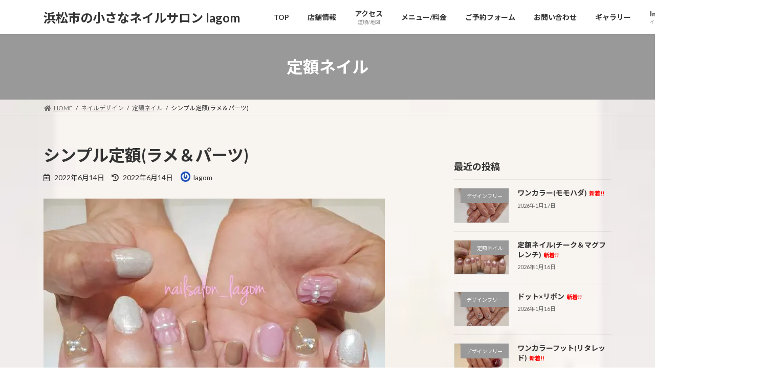

--- FILE ---
content_type: text/html; charset=UTF-8
request_url: https://lagomnail.com/nail-387/
body_size: 32525
content:
<!DOCTYPE html>
<html lang="ja">
<head>
<meta charset="utf-8">
<meta http-equiv="X-UA-Compatible" content="IE=edge">
<meta name="viewport" content="width=device-width, initial-scale=1">
<script data-cfasync="false" data-no-defer="1" data-no-minify="1" data-no-optimize="1">var ewww_webp_supported=!1;function check_webp_feature(A,e){var w;e=void 0!==e?e:function(){},ewww_webp_supported?e(ewww_webp_supported):((w=new Image).onload=function(){ewww_webp_supported=0<w.width&&0<w.height,e&&e(ewww_webp_supported)},w.onerror=function(){e&&e(!1)},w.src="data:image/webp;base64,"+{alpha:"UklGRkoAAABXRUJQVlA4WAoAAAAQAAAAAAAAAAAAQUxQSAwAAAARBxAR/Q9ERP8DAABWUDggGAAAABQBAJ0BKgEAAQAAAP4AAA3AAP7mtQAAAA=="}[A])}check_webp_feature("alpha");</script><script data-cfasync="false" data-no-defer="1" data-no-minify="1" data-no-optimize="1">var Arrive=function(c,w){"use strict";if(c.MutationObserver&&"undefined"!=typeof HTMLElement){var r,a=0,u=(r=HTMLElement.prototype.matches||HTMLElement.prototype.webkitMatchesSelector||HTMLElement.prototype.mozMatchesSelector||HTMLElement.prototype.msMatchesSelector,{matchesSelector:function(e,t){return e instanceof HTMLElement&&r.call(e,t)},addMethod:function(e,t,r){var a=e[t];e[t]=function(){return r.length==arguments.length?r.apply(this,arguments):"function"==typeof a?a.apply(this,arguments):void 0}},callCallbacks:function(e,t){t&&t.options.onceOnly&&1==t.firedElems.length&&(e=[e[0]]);for(var r,a=0;r=e[a];a++)r&&r.callback&&r.callback.call(r.elem,r.elem);t&&t.options.onceOnly&&1==t.firedElems.length&&t.me.unbindEventWithSelectorAndCallback.call(t.target,t.selector,t.callback)},checkChildNodesRecursively:function(e,t,r,a){for(var i,n=0;i=e[n];n++)r(i,t,a)&&a.push({callback:t.callback,elem:i}),0<i.childNodes.length&&u.checkChildNodesRecursively(i.childNodes,t,r,a)},mergeArrays:function(e,t){var r,a={};for(r in e)e.hasOwnProperty(r)&&(a[r]=e[r]);for(r in t)t.hasOwnProperty(r)&&(a[r]=t[r]);return a},toElementsArray:function(e){return e=void 0!==e&&("number"!=typeof e.length||e===c)?[e]:e}}),e=(l.prototype.addEvent=function(e,t,r,a){a={target:e,selector:t,options:r,callback:a,firedElems:[]};return this._beforeAdding&&this._beforeAdding(a),this._eventsBucket.push(a),a},l.prototype.removeEvent=function(e){for(var t,r=this._eventsBucket.length-1;t=this._eventsBucket[r];r--)e(t)&&(this._beforeRemoving&&this._beforeRemoving(t),(t=this._eventsBucket.splice(r,1))&&t.length&&(t[0].callback=null))},l.prototype.beforeAdding=function(e){this._beforeAdding=e},l.prototype.beforeRemoving=function(e){this._beforeRemoving=e},l),t=function(i,n){var o=new e,l=this,s={fireOnAttributesModification:!1};return o.beforeAdding(function(t){var e=t.target;e!==c.document&&e!==c||(e=document.getElementsByTagName("html")[0]);var r=new MutationObserver(function(e){n.call(this,e,t)}),a=i(t.options);r.observe(e,a),t.observer=r,t.me=l}),o.beforeRemoving(function(e){e.observer.disconnect()}),this.bindEvent=function(e,t,r){t=u.mergeArrays(s,t);for(var a=u.toElementsArray(this),i=0;i<a.length;i++)o.addEvent(a[i],e,t,r)},this.unbindEvent=function(){var r=u.toElementsArray(this);o.removeEvent(function(e){for(var t=0;t<r.length;t++)if(this===w||e.target===r[t])return!0;return!1})},this.unbindEventWithSelectorOrCallback=function(r){var a=u.toElementsArray(this),i=r,e="function"==typeof r?function(e){for(var t=0;t<a.length;t++)if((this===w||e.target===a[t])&&e.callback===i)return!0;return!1}:function(e){for(var t=0;t<a.length;t++)if((this===w||e.target===a[t])&&e.selector===r)return!0;return!1};o.removeEvent(e)},this.unbindEventWithSelectorAndCallback=function(r,a){var i=u.toElementsArray(this);o.removeEvent(function(e){for(var t=0;t<i.length;t++)if((this===w||e.target===i[t])&&e.selector===r&&e.callback===a)return!0;return!1})},this},i=new function(){var s={fireOnAttributesModification:!1,onceOnly:!1,existing:!1};function n(e,t,r){return!(!u.matchesSelector(e,t.selector)||(e._id===w&&(e._id=a++),-1!=t.firedElems.indexOf(e._id)))&&(t.firedElems.push(e._id),!0)}var c=(i=new t(function(e){var t={attributes:!1,childList:!0,subtree:!0};return e.fireOnAttributesModification&&(t.attributes=!0),t},function(e,i){e.forEach(function(e){var t=e.addedNodes,r=e.target,a=[];null!==t&&0<t.length?u.checkChildNodesRecursively(t,i,n,a):"attributes"===e.type&&n(r,i)&&a.push({callback:i.callback,elem:r}),u.callCallbacks(a,i)})})).bindEvent;return i.bindEvent=function(e,t,r){t=void 0===r?(r=t,s):u.mergeArrays(s,t);var a=u.toElementsArray(this);if(t.existing){for(var i=[],n=0;n<a.length;n++)for(var o=a[n].querySelectorAll(e),l=0;l<o.length;l++)i.push({callback:r,elem:o[l]});if(t.onceOnly&&i.length)return r.call(i[0].elem,i[0].elem);setTimeout(u.callCallbacks,1,i)}c.call(this,e,t,r)},i},o=new function(){var a={};function i(e,t){return u.matchesSelector(e,t.selector)}var n=(o=new t(function(){return{childList:!0,subtree:!0}},function(e,r){e.forEach(function(e){var t=e.removedNodes,e=[];null!==t&&0<t.length&&u.checkChildNodesRecursively(t,r,i,e),u.callCallbacks(e,r)})})).bindEvent;return o.bindEvent=function(e,t,r){t=void 0===r?(r=t,a):u.mergeArrays(a,t),n.call(this,e,t,r)},o};d(HTMLElement.prototype),d(NodeList.prototype),d(HTMLCollection.prototype),d(HTMLDocument.prototype),d(Window.prototype);var n={};return s(i,n,"unbindAllArrive"),s(o,n,"unbindAllLeave"),n}function l(){this._eventsBucket=[],this._beforeAdding=null,this._beforeRemoving=null}function s(e,t,r){u.addMethod(t,r,e.unbindEvent),u.addMethod(t,r,e.unbindEventWithSelectorOrCallback),u.addMethod(t,r,e.unbindEventWithSelectorAndCallback)}function d(e){e.arrive=i.bindEvent,s(i,e,"unbindArrive"),e.leave=o.bindEvent,s(o,e,"unbindLeave")}}(window,void 0),ewww_webp_supported=!1;function check_webp_feature(e,t){var r;ewww_webp_supported?t(ewww_webp_supported):((r=new Image).onload=function(){ewww_webp_supported=0<r.width&&0<r.height,t(ewww_webp_supported)},r.onerror=function(){t(!1)},r.src="data:image/webp;base64,"+{alpha:"UklGRkoAAABXRUJQVlA4WAoAAAAQAAAAAAAAAAAAQUxQSAwAAAARBxAR/Q9ERP8DAABWUDggGAAAABQBAJ0BKgEAAQAAAP4AAA3AAP7mtQAAAA==",animation:"UklGRlIAAABXRUJQVlA4WAoAAAASAAAAAAAAAAAAQU5JTQYAAAD/////AABBTk1GJgAAAAAAAAAAAAAAAAAAAGQAAABWUDhMDQAAAC8AAAAQBxAREYiI/gcA"}[e])}function ewwwLoadImages(e){if(e){for(var t=document.querySelectorAll(".batch-image img, .image-wrapper a, .ngg-pro-masonry-item a, .ngg-galleria-offscreen-seo-wrapper a"),r=0,a=t.length;r<a;r++)ewwwAttr(t[r],"data-src",t[r].getAttribute("data-webp")),ewwwAttr(t[r],"data-thumbnail",t[r].getAttribute("data-webp-thumbnail"));for(var i=document.querySelectorAll("div.woocommerce-product-gallery__image"),r=0,a=i.length;r<a;r++)ewwwAttr(i[r],"data-thumb",i[r].getAttribute("data-webp-thumb"))}for(var n=document.querySelectorAll("video"),r=0,a=n.length;r<a;r++)ewwwAttr(n[r],"poster",e?n[r].getAttribute("data-poster-webp"):n[r].getAttribute("data-poster-image"));for(var o,l=document.querySelectorAll("img.ewww_webp_lazy_load"),r=0,a=l.length;r<a;r++)e&&(ewwwAttr(l[r],"data-lazy-srcset",l[r].getAttribute("data-lazy-srcset-webp")),ewwwAttr(l[r],"data-srcset",l[r].getAttribute("data-srcset-webp")),ewwwAttr(l[r],"data-lazy-src",l[r].getAttribute("data-lazy-src-webp")),ewwwAttr(l[r],"data-src",l[r].getAttribute("data-src-webp")),ewwwAttr(l[r],"data-orig-file",l[r].getAttribute("data-webp-orig-file")),ewwwAttr(l[r],"data-medium-file",l[r].getAttribute("data-webp-medium-file")),ewwwAttr(l[r],"data-large-file",l[r].getAttribute("data-webp-large-file")),null!=(o=l[r].getAttribute("srcset"))&&!1!==o&&o.includes("R0lGOD")&&ewwwAttr(l[r],"src",l[r].getAttribute("data-lazy-src-webp"))),l[r].className=l[r].className.replace(/\bewww_webp_lazy_load\b/,"");for(var s=document.querySelectorAll(".ewww_webp"),r=0,a=s.length;r<a;r++)e?(ewwwAttr(s[r],"srcset",s[r].getAttribute("data-srcset-webp")),ewwwAttr(s[r],"src",s[r].getAttribute("data-src-webp")),ewwwAttr(s[r],"data-orig-file",s[r].getAttribute("data-webp-orig-file")),ewwwAttr(s[r],"data-medium-file",s[r].getAttribute("data-webp-medium-file")),ewwwAttr(s[r],"data-large-file",s[r].getAttribute("data-webp-large-file")),ewwwAttr(s[r],"data-large_image",s[r].getAttribute("data-webp-large_image")),ewwwAttr(s[r],"data-src",s[r].getAttribute("data-webp-src"))):(ewwwAttr(s[r],"srcset",s[r].getAttribute("data-srcset-img")),ewwwAttr(s[r],"src",s[r].getAttribute("data-src-img"))),s[r].className=s[r].className.replace(/\bewww_webp\b/,"ewww_webp_loaded");window.jQuery&&jQuery.fn.isotope&&jQuery.fn.imagesLoaded&&(jQuery(".fusion-posts-container-infinite").imagesLoaded(function(){jQuery(".fusion-posts-container-infinite").hasClass("isotope")&&jQuery(".fusion-posts-container-infinite").isotope()}),jQuery(".fusion-portfolio:not(.fusion-recent-works) .fusion-portfolio-wrapper").imagesLoaded(function(){jQuery(".fusion-portfolio:not(.fusion-recent-works) .fusion-portfolio-wrapper").isotope()}))}function ewwwWebPInit(e){ewwwLoadImages(e),ewwwNggLoadGalleries(e),document.arrive(".ewww_webp",function(){ewwwLoadImages(e)}),document.arrive(".ewww_webp_lazy_load",function(){ewwwLoadImages(e)}),document.arrive("videos",function(){ewwwLoadImages(e)}),"loading"==document.readyState?document.addEventListener("DOMContentLoaded",ewwwJSONParserInit):("undefined"!=typeof galleries&&ewwwNggParseGalleries(e),ewwwWooParseVariations(e))}function ewwwAttr(e,t,r){null!=r&&!1!==r&&e.setAttribute(t,r)}function ewwwJSONParserInit(){"undefined"!=typeof galleries&&check_webp_feature("alpha",ewwwNggParseGalleries),check_webp_feature("alpha",ewwwWooParseVariations)}function ewwwWooParseVariations(e){if(e)for(var t=document.querySelectorAll("form.variations_form"),r=0,a=t.length;r<a;r++){var i=t[r].getAttribute("data-product_variations"),n=!1;try{for(var o in i=JSON.parse(i))void 0!==i[o]&&void 0!==i[o].image&&(void 0!==i[o].image.src_webp&&(i[o].image.src=i[o].image.src_webp,n=!0),void 0!==i[o].image.srcset_webp&&(i[o].image.srcset=i[o].image.srcset_webp,n=!0),void 0!==i[o].image.full_src_webp&&(i[o].image.full_src=i[o].image.full_src_webp,n=!0),void 0!==i[o].image.gallery_thumbnail_src_webp&&(i[o].image.gallery_thumbnail_src=i[o].image.gallery_thumbnail_src_webp,n=!0),void 0!==i[o].image.thumb_src_webp&&(i[o].image.thumb_src=i[o].image.thumb_src_webp,n=!0));n&&ewwwAttr(t[r],"data-product_variations",JSON.stringify(i))}catch(e){}}}function ewwwNggParseGalleries(e){if(e)for(var t in galleries){var r=galleries[t];galleries[t].images_list=ewwwNggParseImageList(r.images_list)}}function ewwwNggLoadGalleries(e){e&&document.addEventListener("ngg.galleria.themeadded",function(e,t){window.ngg_galleria._create_backup=window.ngg_galleria.create,window.ngg_galleria.create=function(e,t){var r=$(e).data("id");return galleries["gallery_"+r].images_list=ewwwNggParseImageList(galleries["gallery_"+r].images_list),window.ngg_galleria._create_backup(e,t)}})}function ewwwNggParseImageList(e){for(var t in e){var r=e[t];if(void 0!==r["image-webp"]&&(e[t].image=r["image-webp"],delete e[t]["image-webp"]),void 0!==r["thumb-webp"]&&(e[t].thumb=r["thumb-webp"],delete e[t]["thumb-webp"]),void 0!==r.full_image_webp&&(e[t].full_image=r.full_image_webp,delete e[t].full_image_webp),void 0!==r.srcsets)for(var a in r.srcsets)nggSrcset=r.srcsets[a],void 0!==r.srcsets[a+"-webp"]&&(e[t].srcsets[a]=r.srcsets[a+"-webp"],delete e[t].srcsets[a+"-webp"]);if(void 0!==r.full_srcsets)for(var i in r.full_srcsets)nggFSrcset=r.full_srcsets[i],void 0!==r.full_srcsets[i+"-webp"]&&(e[t].full_srcsets[i]=r.full_srcsets[i+"-webp"],delete e[t].full_srcsets[i+"-webp"])}return e}check_webp_feature("alpha",ewwwWebPInit);</script><!-- Google tag (gtag.js) --><script async src="https://www.googletagmanager.com/gtag/js?id=UA-211580776-1"></script><script>window.dataLayer = window.dataLayer || [];function gtag(){dataLayer.push(arguments);}gtag('js', new Date());gtag('config', 'UA-211580776-1');</script>
<title>シンプル定額(ラメ＆パーツ) | 浜松市の小さなネイルサロン lagom</title>
<meta name='robots' content='max-image-preview:large' />
<link rel='dns-prefetch' href='//code.typesquare.com' />
<link rel='dns-prefetch' href='//www.google.com' />
<link rel='dns-prefetch' href='//www.googletagmanager.com' />
<link rel='dns-prefetch' href='//use.fontawesome.com' />
<link rel='dns-prefetch' href='//pagead2.googlesyndication.com' />
<link rel="alternate" type="application/rss+xml" title="浜松市の小さなネイルサロン lagom &raquo; フィード" href="https://lagomnail.com/feed/" />
<link rel="alternate" type="application/rss+xml" title="浜松市の小さなネイルサロン lagom &raquo; コメントフィード" href="https://lagomnail.com/comments/feed/" />
<link rel="alternate" type="application/rss+xml" title="浜松市の小さなネイルサロン lagom &raquo; シンプル定額(ラメ＆パーツ) のコメントのフィード" href="https://lagomnail.com/nail-387/feed/" />
<link rel="alternate" title="oEmbed (JSON)" type="application/json+oembed" href="https://lagomnail.com/wp-json/oembed/1.0/embed?url=https%3A%2F%2Flagomnail.com%2Fnail-387%2F" />
<link rel="alternate" title="oEmbed (XML)" type="text/xml+oembed" href="https://lagomnail.com/wp-json/oembed/1.0/embed?url=https%3A%2F%2Flagomnail.com%2Fnail-387%2F&#038;format=xml" />
<meta name="description" content="シンプル定額『ラメ＆パーツ』に、プリーツリボンをプラスしたアレンジnail♪ウアルゴにパールとプリーツを乗せ、ドゥシュール、ブランシュネージュホワイトのワンカラーと合わせました！ラメラインはゴールド、スワロフスキーはクリスタルとオーロラを☆シンプル定額(ドリルケア) ￥5000当店オフ(付け替え・1ヶ月以内) ￥0カラー替え(1色) ￥200アート(2本) ￥1000パール(6個) ￥320合計(税込) ￥7172" /><style id='wp-img-auto-sizes-contain-inline-css' type='text/css'>
img:is([sizes=auto i],[sizes^="auto," i]){contain-intrinsic-size:3000px 1500px}
/*# sourceURL=wp-img-auto-sizes-contain-inline-css */
</style>
<link rel='stylesheet' id='sbi_styles-css' href='https://lagomnail.com/wp-content/plugins/instagram-feed/css/sbi-styles.min.css?ver=6.10.0' type='text/css' media='all' />
<link rel='stylesheet' id='vkExUnit_common_style-css' href='https://lagomnail.com/wp-content/plugins/vk-all-in-one-expansion-unit/assets/css/vkExUnit_style.css?ver=9.113.0.1' type='text/css' media='all' />
<style id='vkExUnit_common_style-inline-css' type='text/css'>
:root {--ver_page_top_button_url:url(https://lagomnail.com/wp-content/plugins/vk-all-in-one-expansion-unit/assets/images/to-top-btn-icon.svg);}@font-face {font-weight: normal;font-style: normal;font-family: "vk_sns";src: url("https://lagomnail.com/wp-content/plugins/vk-all-in-one-expansion-unit/inc/sns/icons/fonts/vk_sns.eot?-bq20cj");src: url("https://lagomnail.com/wp-content/plugins/vk-all-in-one-expansion-unit/inc/sns/icons/fonts/vk_sns.eot?#iefix-bq20cj") format("embedded-opentype"),url("https://lagomnail.com/wp-content/plugins/vk-all-in-one-expansion-unit/inc/sns/icons/fonts/vk_sns.woff?-bq20cj") format("woff"),url("https://lagomnail.com/wp-content/plugins/vk-all-in-one-expansion-unit/inc/sns/icons/fonts/vk_sns.ttf?-bq20cj") format("truetype"),url("https://lagomnail.com/wp-content/plugins/vk-all-in-one-expansion-unit/inc/sns/icons/fonts/vk_sns.svg?-bq20cj#vk_sns") format("svg");}
.veu_promotion-alert__content--text {border: 1px solid rgba(0,0,0,0.125);padding: 0.5em 1em;border-radius: var(--vk-size-radius);margin-bottom: var(--vk-margin-block-bottom);font-size: 0.875rem;}/* Alert Content部分に段落タグを入れた場合に最後の段落の余白を0にする */.veu_promotion-alert__content--text p:last-of-type{margin-bottom:0;margin-top: 0;}
/*# sourceURL=vkExUnit_common_style-inline-css */
</style>
<style id='wp-emoji-styles-inline-css' type='text/css'>

	img.wp-smiley, img.emoji {
		display: inline !important;
		border: none !important;
		box-shadow: none !important;
		height: 1em !important;
		width: 1em !important;
		margin: 0 0.07em !important;
		vertical-align: -0.1em !important;
		background: none !important;
		padding: 0 !important;
	}
/*# sourceURL=wp-emoji-styles-inline-css */
</style>
<link rel='stylesheet' id='wp-block-library-css' href='https://lagomnail.com/wp-content/plugins/gutenberg/build/styles/block-library/style.css?ver=22.3.0' type='text/css' media='all' />
<style id='wp-block-library-inline-css' type='text/css'>
.vk-cols--reverse{flex-direction:row-reverse}.vk-cols--hasbtn{margin-bottom:0}.vk-cols--hasbtn>.row>.vk_gridColumn_item,.vk-cols--hasbtn>.wp-block-column{position:relative;padding-bottom:3em}.vk-cols--hasbtn>.row>.vk_gridColumn_item>.wp-block-buttons,.vk-cols--hasbtn>.row>.vk_gridColumn_item>.vk_button,.vk-cols--hasbtn>.wp-block-column>.wp-block-buttons,.vk-cols--hasbtn>.wp-block-column>.vk_button{position:absolute;bottom:0;width:100%}.vk-cols--fit.wp-block-columns{gap:0}.vk-cols--fit.wp-block-columns,.vk-cols--fit.wp-block-columns:not(.is-not-stacked-on-mobile){margin-top:0;margin-bottom:0;justify-content:space-between}.vk-cols--fit.wp-block-columns>.wp-block-column *:last-child,.vk-cols--fit.wp-block-columns:not(.is-not-stacked-on-mobile)>.wp-block-column *:last-child{margin-bottom:0}.vk-cols--fit.wp-block-columns>.wp-block-column>.wp-block-cover,.vk-cols--fit.wp-block-columns:not(.is-not-stacked-on-mobile)>.wp-block-column>.wp-block-cover{margin-top:0}.vk-cols--fit.wp-block-columns.has-background,.vk-cols--fit.wp-block-columns:not(.is-not-stacked-on-mobile).has-background{padding:0}@media(max-width: 599px){.vk-cols--fit.wp-block-columns:not(.has-background)>.wp-block-column:not(.has-background),.vk-cols--fit.wp-block-columns:not(.is-not-stacked-on-mobile):not(.has-background)>.wp-block-column:not(.has-background){padding-left:0 !important;padding-right:0 !important}}@media(min-width: 782px){.vk-cols--fit.wp-block-columns .block-editor-block-list__block.wp-block-column:not(:first-child),.vk-cols--fit.wp-block-columns>.wp-block-column:not(:first-child),.vk-cols--fit.wp-block-columns:not(.is-not-stacked-on-mobile) .block-editor-block-list__block.wp-block-column:not(:first-child),.vk-cols--fit.wp-block-columns:not(.is-not-stacked-on-mobile)>.wp-block-column:not(:first-child){margin-left:0}}@media(min-width: 600px)and (max-width: 781px){.vk-cols--fit.wp-block-columns .wp-block-column:nth-child(2n),.vk-cols--fit.wp-block-columns:not(.is-not-stacked-on-mobile) .wp-block-column:nth-child(2n){margin-left:0}.vk-cols--fit.wp-block-columns .wp-block-column:not(:only-child),.vk-cols--fit.wp-block-columns:not(.is-not-stacked-on-mobile) .wp-block-column:not(:only-child){flex-basis:50% !important}}.vk-cols--fit--gap1.wp-block-columns{gap:1px}@media(min-width: 600px)and (max-width: 781px){.vk-cols--fit--gap1.wp-block-columns .wp-block-column:not(:only-child){flex-basis:calc(50% - 1px) !important}}.vk-cols--fit.vk-cols--grid>.block-editor-block-list__block,.vk-cols--fit.vk-cols--grid>.wp-block-column,.vk-cols--fit.vk-cols--grid:not(.is-not-stacked-on-mobile)>.block-editor-block-list__block,.vk-cols--fit.vk-cols--grid:not(.is-not-stacked-on-mobile)>.wp-block-column{flex-basis:50%;box-sizing:border-box}@media(max-width: 599px){.vk-cols--fit.vk-cols--grid.vk-cols--grid--alignfull>.wp-block-column:nth-child(2)>.wp-block-cover,.vk-cols--fit.vk-cols--grid.vk-cols--grid--alignfull>.wp-block-column:nth-child(2)>.vk_outer,.vk-cols--fit.vk-cols--grid:not(.is-not-stacked-on-mobile).vk-cols--grid--alignfull>.wp-block-column:nth-child(2)>.wp-block-cover,.vk-cols--fit.vk-cols--grid:not(.is-not-stacked-on-mobile).vk-cols--grid--alignfull>.wp-block-column:nth-child(2)>.vk_outer{width:100vw;margin-right:calc((100% - 100vw)/2);margin-left:calc((100% - 100vw)/2)}}@media(min-width: 600px){.vk-cols--fit.vk-cols--grid.vk-cols--grid--alignfull>.wp-block-column:nth-child(2)>.wp-block-cover,.vk-cols--fit.vk-cols--grid.vk-cols--grid--alignfull>.wp-block-column:nth-child(2)>.vk_outer,.vk-cols--fit.vk-cols--grid:not(.is-not-stacked-on-mobile).vk-cols--grid--alignfull>.wp-block-column:nth-child(2)>.wp-block-cover,.vk-cols--fit.vk-cols--grid:not(.is-not-stacked-on-mobile).vk-cols--grid--alignfull>.wp-block-column:nth-child(2)>.vk_outer{margin-right:calc(100% - 50vw);width:50vw}}@media(min-width: 600px){.vk-cols--fit.vk-cols--grid.vk-cols--grid--alignfull.vk-cols--reverse>.wp-block-column,.vk-cols--fit.vk-cols--grid:not(.is-not-stacked-on-mobile).vk-cols--grid--alignfull.vk-cols--reverse>.wp-block-column{margin-left:0;margin-right:0}.vk-cols--fit.vk-cols--grid.vk-cols--grid--alignfull.vk-cols--reverse>.wp-block-column:nth-child(2)>.wp-block-cover,.vk-cols--fit.vk-cols--grid.vk-cols--grid--alignfull.vk-cols--reverse>.wp-block-column:nth-child(2)>.vk_outer,.vk-cols--fit.vk-cols--grid:not(.is-not-stacked-on-mobile).vk-cols--grid--alignfull.vk-cols--reverse>.wp-block-column:nth-child(2)>.wp-block-cover,.vk-cols--fit.vk-cols--grid:not(.is-not-stacked-on-mobile).vk-cols--grid--alignfull.vk-cols--reverse>.wp-block-column:nth-child(2)>.vk_outer{margin-left:calc(100% - 50vw)}}.vk-cols--menu h2,.vk-cols--menu h3,.vk-cols--menu h4,.vk-cols--menu h5{margin-bottom:.2em;text-shadow:#000 0 0 10px}.vk-cols--menu h2:first-child,.vk-cols--menu h3:first-child,.vk-cols--menu h4:first-child,.vk-cols--menu h5:first-child{margin-top:0}.vk-cols--menu p{margin-bottom:1rem;text-shadow:#000 0 0 10px}.vk-cols--menu .wp-block-cover__inner-container:last-child{margin-bottom:0}.vk-cols--fitbnrs .wp-block-column .wp-block-cover:hover img{filter:unset}.vk-cols--fitbnrs .wp-block-column .wp-block-cover:hover{background-color:unset}.vk-cols--fitbnrs .wp-block-column .wp-block-cover:hover .wp-block-cover__image-background{filter:unset !important}.vk-cols--fitbnrs .wp-block-cover .wp-block-cover__inner-container{position:absolute;height:100%;width:100%}.vk-cols--fitbnrs .vk_button{height:100%;margin:0}.vk-cols--fitbnrs .vk_button .vk_button_btn,.vk-cols--fitbnrs .vk_button .btn{height:100%;width:100%;border:none;box-shadow:none;background-color:unset !important;transition:unset}.vk-cols--fitbnrs .vk_button .vk_button_btn:hover,.vk-cols--fitbnrs .vk_button .btn:hover{transition:unset}.vk-cols--fitbnrs .vk_button .vk_button_btn:after,.vk-cols--fitbnrs .vk_button .btn:after{border:none}.vk-cols--fitbnrs .vk_button .vk_button_link_txt{width:100%;position:absolute;top:50%;left:50%;transform:translateY(-50%) translateX(-50%);font-size:2rem;text-shadow:#000 0 0 10px}.vk-cols--fitbnrs .vk_button .vk_button_link_subCaption{width:100%;position:absolute;top:calc(50% + 2.2em);left:50%;transform:translateY(-50%) translateX(-50%);text-shadow:#000 0 0 10px}@media(min-width: 992px){.vk-cols--media.wp-block-columns{gap:3rem}}.vk-fit-map figure{margin-bottom:0}.vk-fit-map iframe{position:relative;margin-bottom:0;display:block;max-height:400px;width:100vw}.vk-fit-map:is(.alignfull,.alignwide) div{max-width:100%}.vk-table--th--width25 :where(tr>*:first-child){width:25%}.vk-table--th--width30 :where(tr>*:first-child){width:30%}.vk-table--th--width35 :where(tr>*:first-child){width:35%}.vk-table--th--width40 :where(tr>*:first-child){width:40%}.vk-table--th--bg-bright :where(tr>*:first-child){background-color:var(--wp--preset--color--bg-secondary, rgba(0, 0, 0, 0.05))}@media(max-width: 599px){.vk-table--mobile-block :is(th,td){width:100%;display:block}.vk-table--mobile-block.wp-block-table table :is(th,td){border-top:none}}.vk-table--width--th25 :where(tr>*:first-child){width:25%}.vk-table--width--th30 :where(tr>*:first-child){width:30%}.vk-table--width--th35 :where(tr>*:first-child){width:35%}.vk-table--width--th40 :where(tr>*:first-child){width:40%}.no-margin{margin:0}@media(max-width: 599px){.wp-block-image.vk-aligncenter--mobile>.alignright{float:none;margin-left:auto;margin-right:auto}.vk-no-padding-horizontal--mobile{padding-left:0 !important;padding-right:0 !important}}
/* VK Color Palettes */:root{ --wp--preset--color--vk-color-primary:#999999}/* --vk-color-primary is deprecated. */:root{ --vk-color-primary: var(--wp--preset--color--vk-color-primary);}:root{ --wp--preset--color--vk-color-primary-dark:#7a7a7a}/* --vk-color-primary-dark is deprecated. */:root{ --vk-color-primary-dark: var(--wp--preset--color--vk-color-primary-dark);}:root{ --wp--preset--color--vk-color-primary-vivid:#a8a8a8}/* --vk-color-primary-vivid is deprecated. */:root{ --vk-color-primary-vivid: var(--wp--preset--color--vk-color-primary-vivid);}

/*# sourceURL=wp-block-library-inline-css */
</style><style id='wp-block-buttons-inline-css' type='text/css'>
.wp-block-buttons{box-sizing:border-box}.wp-block-buttons.is-vertical{flex-direction:column}.wp-block-buttons.is-vertical>.wp-block-button:last-child{margin-bottom:0}.wp-block-buttons>.wp-block-button{display:inline-block;margin:0}.wp-block-buttons.is-content-justification-left{justify-content:flex-start}.wp-block-buttons.is-content-justification-left.is-vertical{align-items:flex-start}.wp-block-buttons.is-content-justification-center{justify-content:center}.wp-block-buttons.is-content-justification-center.is-vertical{align-items:center}.wp-block-buttons.is-content-justification-right{justify-content:flex-end}.wp-block-buttons.is-content-justification-right.is-vertical{align-items:flex-end}.wp-block-buttons.is-content-justification-space-between{justify-content:space-between}.wp-block-buttons.aligncenter{text-align:center}.wp-block-buttons:not(.is-content-justification-space-between,.is-content-justification-right,.is-content-justification-left,.is-content-justification-center) .wp-block-button.aligncenter{margin-left:auto;margin-right:auto;width:100%}.wp-block-buttons[style*=text-decoration] .wp-block-button,.wp-block-buttons[style*=text-decoration] .wp-block-button__link{text-decoration:inherit}.wp-block-buttons.has-custom-font-size .wp-block-button__link{font-size:inherit}.wp-block-buttons .wp-block-button__link{width:100%}.wp-block-button.aligncenter{text-align:center}
/*# sourceURL=https://lagomnail.com/wp-content/plugins/gutenberg/build/styles/block-library/buttons/style.css */
</style>
<style id='wp-block-columns-inline-css' type='text/css'>
.wp-block-columns{box-sizing:border-box;display:flex;flex-wrap:wrap!important}@media (min-width:782px){.wp-block-columns{flex-wrap:nowrap!important}}.wp-block-columns{align-items:normal!important}.wp-block-columns.are-vertically-aligned-top{align-items:flex-start}.wp-block-columns.are-vertically-aligned-center{align-items:center}.wp-block-columns.are-vertically-aligned-bottom{align-items:flex-end}@media (max-width:781px){.wp-block-columns:not(.is-not-stacked-on-mobile)>.wp-block-column{flex-basis:100%!important}}@media (min-width:782px){.wp-block-columns:not(.is-not-stacked-on-mobile)>.wp-block-column{flex-basis:0;flex-grow:1}.wp-block-columns:not(.is-not-stacked-on-mobile)>.wp-block-column[style*=flex-basis]{flex-grow:0}}.wp-block-columns.is-not-stacked-on-mobile{flex-wrap:nowrap!important}.wp-block-columns.is-not-stacked-on-mobile>.wp-block-column{flex-basis:0;flex-grow:1}.wp-block-columns.is-not-stacked-on-mobile>.wp-block-column[style*=flex-basis]{flex-grow:0}:where(.wp-block-columns){margin-bottom:1.75em}:where(.wp-block-columns.has-background){padding:1.25em 2.375em}.wp-block-column{flex-grow:1;min-width:0;overflow-wrap:break-word;word-break:break-word}.wp-block-column.is-vertically-aligned-top{align-self:flex-start}.wp-block-column.is-vertically-aligned-center{align-self:center}.wp-block-column.is-vertically-aligned-bottom{align-self:flex-end}.wp-block-column.is-vertically-aligned-stretch{align-self:stretch}.wp-block-column.is-vertically-aligned-bottom,.wp-block-column.is-vertically-aligned-center,.wp-block-column.is-vertically-aligned-top{width:100%}
/*# sourceURL=https://lagomnail.com/wp-content/plugins/gutenberg/build/styles/block-library/columns/style.css */
</style>
<style id='wp-block-social-links-inline-css' type='text/css'>
.wp-block-social-links{background:none;box-sizing:border-box;margin-left:0;padding-left:0;padding-right:0;text-indent:0}.wp-block-social-links .wp-social-link a,.wp-block-social-links .wp-social-link a:hover{border-bottom:0;box-shadow:none;text-decoration:none}.wp-block-social-links .wp-social-link svg{height:1em;width:1em}.wp-block-social-links .wp-social-link span:not(.screen-reader-text){font-size:.65em;margin-left:.5em;margin-right:.5em}.wp-block-social-links.has-small-icon-size{font-size:16px}.wp-block-social-links,.wp-block-social-links.has-normal-icon-size{font-size:24px}.wp-block-social-links.has-large-icon-size{font-size:36px}.wp-block-social-links.has-huge-icon-size{font-size:48px}.wp-block-social-links.aligncenter{display:flex;justify-content:center}.wp-block-social-links.alignright{justify-content:flex-end}.wp-block-social-link{border-radius:9999px;display:block}@media not (prefers-reduced-motion){.wp-block-social-link{transition:transform .1s ease}}.wp-block-social-link{height:auto}.wp-block-social-link a{align-items:center;display:flex;line-height:0}.wp-block-social-link:hover{transform:scale(1.1)}.wp-block-social-links .wp-block-social-link.wp-social-link{display:inline-block;margin:0;padding:0}.wp-block-social-links .wp-block-social-link.wp-social-link .wp-block-social-link-anchor,.wp-block-social-links .wp-block-social-link.wp-social-link .wp-block-social-link-anchor svg,.wp-block-social-links .wp-block-social-link.wp-social-link .wp-block-social-link-anchor:active,.wp-block-social-links .wp-block-social-link.wp-social-link .wp-block-social-link-anchor:hover,.wp-block-social-links .wp-block-social-link.wp-social-link .wp-block-social-link-anchor:visited{fill:currentColor;color:currentColor}:where(.wp-block-social-links:not(.is-style-logos-only)) .wp-social-link{background-color:#f0f0f0;color:#444}:where(.wp-block-social-links:not(.is-style-logos-only)) .wp-social-link-amazon{background-color:#f90;color:#fff}:where(.wp-block-social-links:not(.is-style-logos-only)) .wp-social-link-bandcamp{background-color:#1ea0c3;color:#fff}:where(.wp-block-social-links:not(.is-style-logos-only)) .wp-social-link-behance{background-color:#0757fe;color:#fff}:where(.wp-block-social-links:not(.is-style-logos-only)) .wp-social-link-bluesky{background-color:#0a7aff;color:#fff}:where(.wp-block-social-links:not(.is-style-logos-only)) .wp-social-link-codepen{background-color:#1e1f26;color:#fff}:where(.wp-block-social-links:not(.is-style-logos-only)) .wp-social-link-deviantart{background-color:#02e49b;color:#fff}:where(.wp-block-social-links:not(.is-style-logos-only)) .wp-social-link-discord{background-color:#5865f2;color:#fff}:where(.wp-block-social-links:not(.is-style-logos-only)) .wp-social-link-dribbble{background-color:#e94c89;color:#fff}:where(.wp-block-social-links:not(.is-style-logos-only)) .wp-social-link-dropbox{background-color:#4280ff;color:#fff}:where(.wp-block-social-links:not(.is-style-logos-only)) .wp-social-link-etsy{background-color:#f45800;color:#fff}:where(.wp-block-social-links:not(.is-style-logos-only)) .wp-social-link-facebook{background-color:#0866ff;color:#fff}:where(.wp-block-social-links:not(.is-style-logos-only)) .wp-social-link-fivehundredpx{background-color:#000;color:#fff}:where(.wp-block-social-links:not(.is-style-logos-only)) .wp-social-link-flickr{background-color:#0461dd;color:#fff}:where(.wp-block-social-links:not(.is-style-logos-only)) .wp-social-link-foursquare{background-color:#e65678;color:#fff}:where(.wp-block-social-links:not(.is-style-logos-only)) .wp-social-link-github{background-color:#24292d;color:#fff}:where(.wp-block-social-links:not(.is-style-logos-only)) .wp-social-link-goodreads{background-color:#eceadd;color:#382110}:where(.wp-block-social-links:not(.is-style-logos-only)) .wp-social-link-google{background-color:#ea4434;color:#fff}:where(.wp-block-social-links:not(.is-style-logos-only)) .wp-social-link-gravatar{background-color:#1d4fc4;color:#fff}:where(.wp-block-social-links:not(.is-style-logos-only)) .wp-social-link-instagram{background-color:#f00075;color:#fff}:where(.wp-block-social-links:not(.is-style-logos-only)) .wp-social-link-lastfm{background-color:#e21b24;color:#fff}:where(.wp-block-social-links:not(.is-style-logos-only)) .wp-social-link-linkedin{background-color:#0d66c2;color:#fff}:where(.wp-block-social-links:not(.is-style-logos-only)) .wp-social-link-mastodon{background-color:#3288d4;color:#fff}:where(.wp-block-social-links:not(.is-style-logos-only)) .wp-social-link-medium{background-color:#000;color:#fff}:where(.wp-block-social-links:not(.is-style-logos-only)) .wp-social-link-meetup{background-color:#f6405f;color:#fff}:where(.wp-block-social-links:not(.is-style-logos-only)) .wp-social-link-patreon{background-color:#000;color:#fff}:where(.wp-block-social-links:not(.is-style-logos-only)) .wp-social-link-pinterest{background-color:#e60122;color:#fff}:where(.wp-block-social-links:not(.is-style-logos-only)) .wp-social-link-pocket{background-color:#ef4155;color:#fff}:where(.wp-block-social-links:not(.is-style-logos-only)) .wp-social-link-reddit{background-color:#ff4500;color:#fff}:where(.wp-block-social-links:not(.is-style-logos-only)) .wp-social-link-skype{background-color:#0478d7;color:#fff}:where(.wp-block-social-links:not(.is-style-logos-only)) .wp-social-link-snapchat{stroke:#000;background-color:#fefc00;color:#fff}:where(.wp-block-social-links:not(.is-style-logos-only)) .wp-social-link-soundcloud{background-color:#ff5600;color:#fff}:where(.wp-block-social-links:not(.is-style-logos-only)) .wp-social-link-spotify{background-color:#1bd760;color:#fff}:where(.wp-block-social-links:not(.is-style-logos-only)) .wp-social-link-telegram{background-color:#2aabee;color:#fff}:where(.wp-block-social-links:not(.is-style-logos-only)) .wp-social-link-threads{background-color:#000;color:#fff}:where(.wp-block-social-links:not(.is-style-logos-only)) .wp-social-link-tiktok{background-color:#000;color:#fff}:where(.wp-block-social-links:not(.is-style-logos-only)) .wp-social-link-tumblr{background-color:#011835;color:#fff}:where(.wp-block-social-links:not(.is-style-logos-only)) .wp-social-link-twitch{background-color:#6440a4;color:#fff}:where(.wp-block-social-links:not(.is-style-logos-only)) .wp-social-link-twitter{background-color:#1da1f2;color:#fff}:where(.wp-block-social-links:not(.is-style-logos-only)) .wp-social-link-vimeo{background-color:#1eb7ea;color:#fff}:where(.wp-block-social-links:not(.is-style-logos-only)) .wp-social-link-vk{background-color:#4680c2;color:#fff}:where(.wp-block-social-links:not(.is-style-logos-only)) .wp-social-link-wordpress{background-color:#3499cd;color:#fff}:where(.wp-block-social-links:not(.is-style-logos-only)) .wp-social-link-whatsapp{background-color:#25d366;color:#fff}:where(.wp-block-social-links:not(.is-style-logos-only)) .wp-social-link-x{background-color:#000;color:#fff}:where(.wp-block-social-links:not(.is-style-logos-only)) .wp-social-link-yelp{background-color:#d32422;color:#fff}:where(.wp-block-social-links:not(.is-style-logos-only)) .wp-social-link-youtube{background-color:red;color:#fff}:where(.wp-block-social-links.is-style-logos-only) .wp-social-link{background:none}:where(.wp-block-social-links.is-style-logos-only) .wp-social-link svg{height:1.25em;width:1.25em}:where(.wp-block-social-links.is-style-logos-only) .wp-social-link-amazon{color:#f90}:where(.wp-block-social-links.is-style-logos-only) .wp-social-link-bandcamp{color:#1ea0c3}:where(.wp-block-social-links.is-style-logos-only) .wp-social-link-behance{color:#0757fe}:where(.wp-block-social-links.is-style-logos-only) .wp-social-link-bluesky{color:#0a7aff}:where(.wp-block-social-links.is-style-logos-only) .wp-social-link-codepen{color:#1e1f26}:where(.wp-block-social-links.is-style-logos-only) .wp-social-link-deviantart{color:#02e49b}:where(.wp-block-social-links.is-style-logos-only) .wp-social-link-discord{color:#5865f2}:where(.wp-block-social-links.is-style-logos-only) .wp-social-link-dribbble{color:#e94c89}:where(.wp-block-social-links.is-style-logos-only) .wp-social-link-dropbox{color:#4280ff}:where(.wp-block-social-links.is-style-logos-only) .wp-social-link-etsy{color:#f45800}:where(.wp-block-social-links.is-style-logos-only) .wp-social-link-facebook{color:#0866ff}:where(.wp-block-social-links.is-style-logos-only) .wp-social-link-fivehundredpx{color:#000}:where(.wp-block-social-links.is-style-logos-only) .wp-social-link-flickr{color:#0461dd}:where(.wp-block-social-links.is-style-logos-only) .wp-social-link-foursquare{color:#e65678}:where(.wp-block-social-links.is-style-logos-only) .wp-social-link-github{color:#24292d}:where(.wp-block-social-links.is-style-logos-only) .wp-social-link-goodreads{color:#382110}:where(.wp-block-social-links.is-style-logos-only) .wp-social-link-google{color:#ea4434}:where(.wp-block-social-links.is-style-logos-only) .wp-social-link-gravatar{color:#1d4fc4}:where(.wp-block-social-links.is-style-logos-only) .wp-social-link-instagram{color:#f00075}:where(.wp-block-social-links.is-style-logos-only) .wp-social-link-lastfm{color:#e21b24}:where(.wp-block-social-links.is-style-logos-only) .wp-social-link-linkedin{color:#0d66c2}:where(.wp-block-social-links.is-style-logos-only) .wp-social-link-mastodon{color:#3288d4}:where(.wp-block-social-links.is-style-logos-only) .wp-social-link-medium{color:#000}:where(.wp-block-social-links.is-style-logos-only) .wp-social-link-meetup{color:#f6405f}:where(.wp-block-social-links.is-style-logos-only) .wp-social-link-patreon{color:#000}:where(.wp-block-social-links.is-style-logos-only) .wp-social-link-pinterest{color:#e60122}:where(.wp-block-social-links.is-style-logos-only) .wp-social-link-pocket{color:#ef4155}:where(.wp-block-social-links.is-style-logos-only) .wp-social-link-reddit{color:#ff4500}:where(.wp-block-social-links.is-style-logos-only) .wp-social-link-skype{color:#0478d7}:where(.wp-block-social-links.is-style-logos-only) .wp-social-link-snapchat{stroke:#000;color:#fff}:where(.wp-block-social-links.is-style-logos-only) .wp-social-link-soundcloud{color:#ff5600}:where(.wp-block-social-links.is-style-logos-only) .wp-social-link-spotify{color:#1bd760}:where(.wp-block-social-links.is-style-logos-only) .wp-social-link-telegram{color:#2aabee}:where(.wp-block-social-links.is-style-logos-only) .wp-social-link-threads{color:#000}:where(.wp-block-social-links.is-style-logos-only) .wp-social-link-tiktok{color:#000}:where(.wp-block-social-links.is-style-logos-only) .wp-social-link-tumblr{color:#011835}:where(.wp-block-social-links.is-style-logos-only) .wp-social-link-twitch{color:#6440a4}:where(.wp-block-social-links.is-style-logos-only) .wp-social-link-twitter{color:#1da1f2}:where(.wp-block-social-links.is-style-logos-only) .wp-social-link-vimeo{color:#1eb7ea}:where(.wp-block-social-links.is-style-logos-only) .wp-social-link-vk{color:#4680c2}:where(.wp-block-social-links.is-style-logos-only) .wp-social-link-whatsapp{color:#25d366}:where(.wp-block-social-links.is-style-logos-only) .wp-social-link-wordpress{color:#3499cd}:where(.wp-block-social-links.is-style-logos-only) .wp-social-link-x{color:#000}:where(.wp-block-social-links.is-style-logos-only) .wp-social-link-yelp{color:#d32422}:where(.wp-block-social-links.is-style-logos-only) .wp-social-link-youtube{color:red}.wp-block-social-links.is-style-pill-shape .wp-social-link{width:auto}:root :where(.wp-block-social-links .wp-social-link a){padding:.25em}:root :where(.wp-block-social-links.is-style-logos-only .wp-social-link a){padding:0}:root :where(.wp-block-social-links.is-style-pill-shape .wp-social-link a){padding-left:.6666666667em;padding-right:.6666666667em}.wp-block-social-links:not(.has-icon-color):not(.has-icon-background-color) .wp-social-link-snapchat .wp-block-social-link-label{color:#000}
/*# sourceURL=https://lagomnail.com/wp-content/plugins/gutenberg/build/styles/block-library/social-links/style.css */
</style>
<style id='global-styles-inline-css' type='text/css'>
:root{--wp--preset--aspect-ratio--square: 1;--wp--preset--aspect-ratio--4-3: 4/3;--wp--preset--aspect-ratio--3-4: 3/4;--wp--preset--aspect-ratio--3-2: 3/2;--wp--preset--aspect-ratio--2-3: 2/3;--wp--preset--aspect-ratio--16-9: 16/9;--wp--preset--aspect-ratio--9-16: 9/16;--wp--preset--color--black: #000000;--wp--preset--color--cyan-bluish-gray: #abb8c3;--wp--preset--color--white: #ffffff;--wp--preset--color--pale-pink: #f78da7;--wp--preset--color--vivid-red: #cf2e2e;--wp--preset--color--luminous-vivid-orange: #ff6900;--wp--preset--color--luminous-vivid-amber: #fcb900;--wp--preset--color--light-green-cyan: #7bdcb5;--wp--preset--color--vivid-green-cyan: #00d084;--wp--preset--color--pale-cyan-blue: #8ed1fc;--wp--preset--color--vivid-cyan-blue: #0693e3;--wp--preset--color--vivid-purple: #9b51e0;--wp--preset--color--vk-color-primary: #999999;--wp--preset--color--vk-color-primary-dark: #7a7a7a;--wp--preset--color--vk-color-primary-vivid: #a8a8a8;--wp--preset--gradient--vivid-cyan-blue-to-vivid-purple: linear-gradient(135deg,rgba(6,147,227,1) 0%,rgb(155,81,224) 100%);--wp--preset--gradient--light-green-cyan-to-vivid-green-cyan: linear-gradient(135deg,rgb(122,220,180) 0%,rgb(0,208,130) 100%);--wp--preset--gradient--luminous-vivid-amber-to-luminous-vivid-orange: linear-gradient(135deg,rgba(252,185,0,1) 0%,rgba(255,105,0,1) 100%);--wp--preset--gradient--luminous-vivid-orange-to-vivid-red: linear-gradient(135deg,rgba(255,105,0,1) 0%,rgb(207,46,46) 100%);--wp--preset--gradient--very-light-gray-to-cyan-bluish-gray: linear-gradient(135deg,rgb(238,238,238) 0%,rgb(169,184,195) 100%);--wp--preset--gradient--cool-to-warm-spectrum: linear-gradient(135deg,rgb(74,234,220) 0%,rgb(151,120,209) 20%,rgb(207,42,186) 40%,rgb(238,44,130) 60%,rgb(251,105,98) 80%,rgb(254,248,76) 100%);--wp--preset--gradient--blush-light-purple: linear-gradient(135deg,rgb(255,206,236) 0%,rgb(152,150,240) 100%);--wp--preset--gradient--blush-bordeaux: linear-gradient(135deg,rgb(254,205,165) 0%,rgb(254,45,45) 50%,rgb(107,0,62) 100%);--wp--preset--gradient--luminous-dusk: linear-gradient(135deg,rgb(255,203,112) 0%,rgb(199,81,192) 50%,rgb(65,88,208) 100%);--wp--preset--gradient--pale-ocean: linear-gradient(135deg,rgb(255,245,203) 0%,rgb(182,227,212) 50%,rgb(51,167,181) 100%);--wp--preset--gradient--electric-grass: linear-gradient(135deg,rgb(202,248,128) 0%,rgb(113,206,126) 100%);--wp--preset--gradient--midnight: linear-gradient(135deg,rgb(2,3,129) 0%,rgb(40,116,252) 100%);--wp--preset--gradient--vivid-green-cyan-to-vivid-cyan-blue: linear-gradient(135deg,rgba(0,208,132,1) 0%,rgba(6,147,227,1) 100%);--wp--preset--font-size--small: 14px;--wp--preset--font-size--medium: 20px;--wp--preset--font-size--large: 24px;--wp--preset--font-size--x-large: 42px;--wp--preset--font-size--regular: 16px;--wp--preset--font-size--huge: 36px;--wp--preset--spacing--20: 0.44rem;--wp--preset--spacing--30: 0.67rem;--wp--preset--spacing--40: 1rem;--wp--preset--spacing--50: 1.5rem;--wp--preset--spacing--60: 2.25rem;--wp--preset--spacing--70: 3.38rem;--wp--preset--spacing--80: 5.06rem;--wp--preset--shadow--natural: 6px 6px 9px rgba(0, 0, 0, 0.2);--wp--preset--shadow--deep: 12px 12px 50px rgba(0, 0, 0, 0.4);--wp--preset--shadow--sharp: 6px 6px 0px rgba(0, 0, 0, 0.2);--wp--preset--shadow--outlined: 6px 6px 0px -3px rgb(255, 255, 255), 6px 6px rgb(0, 0, 0);--wp--preset--shadow--crisp: 6px 6px 0px rgb(0, 0, 0);}:where(.is-layout-flex){gap: 0.5em;}:where(.is-layout-grid){gap: 0.5em;}body .is-layout-flex{display: flex;}.is-layout-flex{flex-wrap: wrap;align-items: center;}.is-layout-flex > :is(*, div){margin: 0;}body .is-layout-grid{display: grid;}.is-layout-grid > :is(*, div){margin: 0;}:where(.wp-block-columns.is-layout-flex){gap: 2em;}:where(.wp-block-columns.is-layout-grid){gap: 2em;}:where(.wp-block-post-template.is-layout-flex){gap: 1.25em;}:where(.wp-block-post-template.is-layout-grid){gap: 1.25em;}.has-black-color{color: var(--wp--preset--color--black) !important;}.has-cyan-bluish-gray-color{color: var(--wp--preset--color--cyan-bluish-gray) !important;}.has-white-color{color: var(--wp--preset--color--white) !important;}.has-pale-pink-color{color: var(--wp--preset--color--pale-pink) !important;}.has-vivid-red-color{color: var(--wp--preset--color--vivid-red) !important;}.has-luminous-vivid-orange-color{color: var(--wp--preset--color--luminous-vivid-orange) !important;}.has-luminous-vivid-amber-color{color: var(--wp--preset--color--luminous-vivid-amber) !important;}.has-light-green-cyan-color{color: var(--wp--preset--color--light-green-cyan) !important;}.has-vivid-green-cyan-color{color: var(--wp--preset--color--vivid-green-cyan) !important;}.has-pale-cyan-blue-color{color: var(--wp--preset--color--pale-cyan-blue) !important;}.has-vivid-cyan-blue-color{color: var(--wp--preset--color--vivid-cyan-blue) !important;}.has-vivid-purple-color{color: var(--wp--preset--color--vivid-purple) !important;}.has-vk-color-primary-color{color: var(--wp--preset--color--vk-color-primary) !important;}.has-vk-color-primary-dark-color{color: var(--wp--preset--color--vk-color-primary-dark) !important;}.has-vk-color-primary-vivid-color{color: var(--wp--preset--color--vk-color-primary-vivid) !important;}.has-black-background-color{background-color: var(--wp--preset--color--black) !important;}.has-cyan-bluish-gray-background-color{background-color: var(--wp--preset--color--cyan-bluish-gray) !important;}.has-white-background-color{background-color: var(--wp--preset--color--white) !important;}.has-pale-pink-background-color{background-color: var(--wp--preset--color--pale-pink) !important;}.has-vivid-red-background-color{background-color: var(--wp--preset--color--vivid-red) !important;}.has-luminous-vivid-orange-background-color{background-color: var(--wp--preset--color--luminous-vivid-orange) !important;}.has-luminous-vivid-amber-background-color{background-color: var(--wp--preset--color--luminous-vivid-amber) !important;}.has-light-green-cyan-background-color{background-color: var(--wp--preset--color--light-green-cyan) !important;}.has-vivid-green-cyan-background-color{background-color: var(--wp--preset--color--vivid-green-cyan) !important;}.has-pale-cyan-blue-background-color{background-color: var(--wp--preset--color--pale-cyan-blue) !important;}.has-vivid-cyan-blue-background-color{background-color: var(--wp--preset--color--vivid-cyan-blue) !important;}.has-vivid-purple-background-color{background-color: var(--wp--preset--color--vivid-purple) !important;}.has-vk-color-primary-background-color{background-color: var(--wp--preset--color--vk-color-primary) !important;}.has-vk-color-primary-dark-background-color{background-color: var(--wp--preset--color--vk-color-primary-dark) !important;}.has-vk-color-primary-vivid-background-color{background-color: var(--wp--preset--color--vk-color-primary-vivid) !important;}.has-black-border-color{border-color: var(--wp--preset--color--black) !important;}.has-cyan-bluish-gray-border-color{border-color: var(--wp--preset--color--cyan-bluish-gray) !important;}.has-white-border-color{border-color: var(--wp--preset--color--white) !important;}.has-pale-pink-border-color{border-color: var(--wp--preset--color--pale-pink) !important;}.has-vivid-red-border-color{border-color: var(--wp--preset--color--vivid-red) !important;}.has-luminous-vivid-orange-border-color{border-color: var(--wp--preset--color--luminous-vivid-orange) !important;}.has-luminous-vivid-amber-border-color{border-color: var(--wp--preset--color--luminous-vivid-amber) !important;}.has-light-green-cyan-border-color{border-color: var(--wp--preset--color--light-green-cyan) !important;}.has-vivid-green-cyan-border-color{border-color: var(--wp--preset--color--vivid-green-cyan) !important;}.has-pale-cyan-blue-border-color{border-color: var(--wp--preset--color--pale-cyan-blue) !important;}.has-vivid-cyan-blue-border-color{border-color: var(--wp--preset--color--vivid-cyan-blue) !important;}.has-vivid-purple-border-color{border-color: var(--wp--preset--color--vivid-purple) !important;}.has-vk-color-primary-border-color{border-color: var(--wp--preset--color--vk-color-primary) !important;}.has-vk-color-primary-dark-border-color{border-color: var(--wp--preset--color--vk-color-primary-dark) !important;}.has-vk-color-primary-vivid-border-color{border-color: var(--wp--preset--color--vk-color-primary-vivid) !important;}.has-vivid-cyan-blue-to-vivid-purple-gradient-background{background: var(--wp--preset--gradient--vivid-cyan-blue-to-vivid-purple) !important;}.has-light-green-cyan-to-vivid-green-cyan-gradient-background{background: var(--wp--preset--gradient--light-green-cyan-to-vivid-green-cyan) !important;}.has-luminous-vivid-amber-to-luminous-vivid-orange-gradient-background{background: var(--wp--preset--gradient--luminous-vivid-amber-to-luminous-vivid-orange) !important;}.has-luminous-vivid-orange-to-vivid-red-gradient-background{background: var(--wp--preset--gradient--luminous-vivid-orange-to-vivid-red) !important;}.has-very-light-gray-to-cyan-bluish-gray-gradient-background{background: var(--wp--preset--gradient--very-light-gray-to-cyan-bluish-gray) !important;}.has-cool-to-warm-spectrum-gradient-background{background: var(--wp--preset--gradient--cool-to-warm-spectrum) !important;}.has-blush-light-purple-gradient-background{background: var(--wp--preset--gradient--blush-light-purple) !important;}.has-blush-bordeaux-gradient-background{background: var(--wp--preset--gradient--blush-bordeaux) !important;}.has-luminous-dusk-gradient-background{background: var(--wp--preset--gradient--luminous-dusk) !important;}.has-pale-ocean-gradient-background{background: var(--wp--preset--gradient--pale-ocean) !important;}.has-electric-grass-gradient-background{background: var(--wp--preset--gradient--electric-grass) !important;}.has-midnight-gradient-background{background: var(--wp--preset--gradient--midnight) !important;}.has-small-font-size{font-size: var(--wp--preset--font-size--small) !important;}.has-medium-font-size{font-size: var(--wp--preset--font-size--medium) !important;}.has-large-font-size{font-size: var(--wp--preset--font-size--large) !important;}.has-x-large-font-size{font-size: var(--wp--preset--font-size--x-large) !important;}
:where(.wp-block-columns.is-layout-flex){gap: 2em;}:where(.wp-block-columns.is-layout-grid){gap: 2em;}
/*# sourceURL=global-styles-inline-css */
</style>
<style id='core-block-supports-inline-css' type='text/css'>
.wp-container-core-columns-is-layout-9d6595d7{flex-wrap:nowrap;}
/*# sourceURL=core-block-supports-inline-css */
</style>

<style id='classic-theme-styles-inline-css' type='text/css'>
.wp-block-button__link{background-color:#32373c;border-radius:9999px;box-shadow:none;color:#fff;font-size:1.125em;padding:calc(.667em + 2px) calc(1.333em + 2px);text-decoration:none}.wp-block-file__button{background:#32373c;color:#fff}.wp-block-accordion-heading{margin:0}.wp-block-accordion-heading__toggle{background-color:inherit!important;color:inherit!important}.wp-block-accordion-heading__toggle:not(:focus-visible){outline:none}.wp-block-accordion-heading__toggle:focus,.wp-block-accordion-heading__toggle:hover{background-color:inherit!important;border:none;box-shadow:none;color:inherit;padding:var(--wp--preset--spacing--20,1em) 0;text-decoration:none}.wp-block-accordion-heading__toggle:focus-visible{outline:auto;outline-offset:0}
/*# sourceURL=https://lagomnail.com/wp-content/plugins/gutenberg/build/styles/block-library/classic.css */
</style>
<style id='font-awesome-svg-styles-default-inline-css' type='text/css'>
.svg-inline--fa {
  display: inline-block;
  height: 1em;
  overflow: visible;
  vertical-align: -.125em;
}
/*# sourceURL=font-awesome-svg-styles-default-inline-css */
</style>
<link rel='stylesheet' id='font-awesome-svg-styles-css' href='https://lagomnail.com/wp-content/uploads/font-awesome/v5.15.4/css/svg-with-js.css' type='text/css' media='all' />
<style id='font-awesome-svg-styles-inline-css' type='text/css'>
   .wp-block-font-awesome-icon svg::before,
   .wp-rich-text-font-awesome-icon svg::before {content: unset;}
/*# sourceURL=font-awesome-svg-styles-inline-css */
</style>
<link rel='stylesheet' id='contact-form-7-css' href='https://lagomnail.com/wp-content/plugins/contact-form-7/includes/css/styles.css?ver=6.1.4' type='text/css' media='all' />
<link rel='stylesheet' id='vk-swiper-style-css' href='https://lagomnail.com/wp-content/plugins/vk-blocks/vendor/vektor-inc/vk-swiper/src/assets/css/swiper-bundle.min.css?ver=11.0.2' type='text/css' media='all' />
<link rel='stylesheet' id='lightning-common-style-css' href='https://lagomnail.com/wp-content/themes/lightning/_g3/assets/css/style.css?ver=15.31.1' type='text/css' media='all' />
<style id='lightning-common-style-inline-css' type='text/css'>
/* Lightning */:root {--vk-color-primary:#999999;--vk-color-primary-dark:#7a7a7a;--vk-color-primary-vivid:#a8a8a8;--g_nav_main_acc_icon_open_url:url(https://lagomnail.com/wp-content/themes/lightning/_g3/inc/vk-mobile-nav/package/images/vk-menu-acc-icon-open-black.svg);--g_nav_main_acc_icon_close_url: url(https://lagomnail.com/wp-content/themes/lightning/_g3/inc/vk-mobile-nav/package/images/vk-menu-close-black.svg);--g_nav_sub_acc_icon_open_url: url(https://lagomnail.com/wp-content/themes/lightning/_g3/inc/vk-mobile-nav/package/images/vk-menu-acc-icon-open-white.svg);--g_nav_sub_acc_icon_close_url: url(https://lagomnail.com/wp-content/themes/lightning/_g3/inc/vk-mobile-nav/package/images/vk-menu-close-white.svg);}
:root{--swiper-navigation-color: #fff;}
/* vk-mobile-nav */:root {--vk-mobile-nav-menu-btn-bg-src: url("https://lagomnail.com/wp-content/themes/lightning/_g3/inc/vk-mobile-nav/package/images/vk-menu-btn-black.svg");--vk-mobile-nav-menu-btn-close-bg-src: url("https://lagomnail.com/wp-content/themes/lightning/_g3/inc/vk-mobile-nav/package/images/vk-menu-close-black.svg");--vk-menu-acc-icon-open-black-bg-src: url("https://lagomnail.com/wp-content/themes/lightning/_g3/inc/vk-mobile-nav/package/images/vk-menu-acc-icon-open-black.svg");--vk-menu-acc-icon-open-white-bg-src: url("https://lagomnail.com/wp-content/themes/lightning/_g3/inc/vk-mobile-nav/package/images/vk-menu-acc-icon-open-white.svg");--vk-menu-acc-icon-close-black-bg-src: url("https://lagomnail.com/wp-content/themes/lightning/_g3/inc/vk-mobile-nav/package/images/vk-menu-close-black.svg");--vk-menu-acc-icon-close-white-bg-src: url("https://lagomnail.com/wp-content/themes/lightning/_g3/inc/vk-mobile-nav/package/images/vk-menu-close-white.svg");}
/*# sourceURL=lightning-common-style-inline-css */
</style>
<link rel='stylesheet' id='lightning-design-style-css' href='https://lagomnail.com/wp-content/themes/lightning/_g3/design-skin/origin3/css/style.css?ver=15.31.1' type='text/css' media='all' />
<style id='lightning-design-style-inline-css' type='text/css'>
.tagcloud a:before { font-family: "Font Awesome 5 Free";content: "\f02b";font-weight: bold; }
/*# sourceURL=lightning-design-style-inline-css */
</style>
<link rel='stylesheet' id='vk-blog-card-css' href='https://lagomnail.com/wp-content/themes/lightning/_g3/inc/vk-wp-oembed-blog-card/package/css/blog-card.css?ver=6.9' type='text/css' media='all' />
<link rel='stylesheet' id='veu-cta-css' href='https://lagomnail.com/wp-content/plugins/vk-all-in-one-expansion-unit/inc/call-to-action/package/assets/css/style.css?ver=9.113.0.1' type='text/css' media='all' />
<link rel='stylesheet' id='vk-blocks-build-css-css' href='https://lagomnail.com/wp-content/plugins/vk-blocks/build/block-build.css?ver=1.115.2.1' type='text/css' media='all' />
<style id='vk-blocks-build-css-inline-css' type='text/css'>

	:root {
		--vk_image-mask-circle: url(https://lagomnail.com/wp-content/plugins/vk-blocks/inc/vk-blocks/images/circle.svg);
		--vk_image-mask-wave01: url(https://lagomnail.com/wp-content/plugins/vk-blocks/inc/vk-blocks/images/wave01.svg);
		--vk_image-mask-wave02: url(https://lagomnail.com/wp-content/plugins/vk-blocks/inc/vk-blocks/images/wave02.svg);
		--vk_image-mask-wave03: url(https://lagomnail.com/wp-content/plugins/vk-blocks/inc/vk-blocks/images/wave03.svg);
		--vk_image-mask-wave04: url(https://lagomnail.com/wp-content/plugins/vk-blocks/inc/vk-blocks/images/wave04.svg);
	}
	

	:root {

		--vk-balloon-border-width:1px;

		--vk-balloon-speech-offset:-12px;
	}
	

	:root {
		--vk_flow-arrow: url(https://lagomnail.com/wp-content/plugins/vk-blocks/inc/vk-blocks/images/arrow_bottom.svg);
	}
	
/*# sourceURL=vk-blocks-build-css-inline-css */
</style>
<link rel='stylesheet' id='lightning-theme-style-css' href='https://lagomnail.com/wp-content/themes/lightning/style.css?ver=15.31.1' type='text/css' media='all' />
<link rel='stylesheet' id='vk-font-awesome-css' href='https://lagomnail.com/wp-content/themes/lightning/vendor/vektor-inc/font-awesome-versions/src/versions/6/css/all.min.css?ver=6.6.0' type='text/css' media='all' />
<link rel='stylesheet' id='font-awesome-official-css' href='https://use.fontawesome.com/releases/v5.15.4/css/all.css' type='text/css' media='all' integrity="sha384-DyZ88mC6Up2uqS4h/KRgHuoeGwBcD4Ng9SiP4dIRy0EXTlnuz47vAwmeGwVChigm" crossorigin="anonymous" />
<link rel='stylesheet' id='font-awesome-official-v4shim-css' href='https://use.fontawesome.com/releases/v5.15.4/css/v4-shims.css' type='text/css' media='all' integrity="sha384-Vq76wejb3QJM4nDatBa5rUOve+9gkegsjCebvV/9fvXlGWo4HCMR4cJZjjcF6Viv" crossorigin="anonymous" />
<style id='font-awesome-official-v4shim-inline-css' type='text/css'>
@font-face {
font-family: "FontAwesome";
font-display: block;
src: url("https://use.fontawesome.com/releases/v5.15.4/webfonts/fa-brands-400.eot"),
		url("https://use.fontawesome.com/releases/v5.15.4/webfonts/fa-brands-400.eot?#iefix") format("embedded-opentype"),
		url("https://use.fontawesome.com/releases/v5.15.4/webfonts/fa-brands-400.woff2") format("woff2"),
		url("https://use.fontawesome.com/releases/v5.15.4/webfonts/fa-brands-400.woff") format("woff"),
		url("https://use.fontawesome.com/releases/v5.15.4/webfonts/fa-brands-400.ttf") format("truetype"),
		url("https://use.fontawesome.com/releases/v5.15.4/webfonts/fa-brands-400.svg#fontawesome") format("svg");
}

@font-face {
font-family: "FontAwesome";
font-display: block;
src: url("https://use.fontawesome.com/releases/v5.15.4/webfonts/fa-solid-900.eot"),
		url("https://use.fontawesome.com/releases/v5.15.4/webfonts/fa-solid-900.eot?#iefix") format("embedded-opentype"),
		url("https://use.fontawesome.com/releases/v5.15.4/webfonts/fa-solid-900.woff2") format("woff2"),
		url("https://use.fontawesome.com/releases/v5.15.4/webfonts/fa-solid-900.woff") format("woff"),
		url("https://use.fontawesome.com/releases/v5.15.4/webfonts/fa-solid-900.ttf") format("truetype"),
		url("https://use.fontawesome.com/releases/v5.15.4/webfonts/fa-solid-900.svg#fontawesome") format("svg");
}

@font-face {
font-family: "FontAwesome";
font-display: block;
src: url("https://use.fontawesome.com/releases/v5.15.4/webfonts/fa-regular-400.eot"),
		url("https://use.fontawesome.com/releases/v5.15.4/webfonts/fa-regular-400.eot?#iefix") format("embedded-opentype"),
		url("https://use.fontawesome.com/releases/v5.15.4/webfonts/fa-regular-400.woff2") format("woff2"),
		url("https://use.fontawesome.com/releases/v5.15.4/webfonts/fa-regular-400.woff") format("woff"),
		url("https://use.fontawesome.com/releases/v5.15.4/webfonts/fa-regular-400.ttf") format("truetype"),
		url("https://use.fontawesome.com/releases/v5.15.4/webfonts/fa-regular-400.svg#fontawesome") format("svg");
unicode-range: U+F004-F005,U+F007,U+F017,U+F022,U+F024,U+F02E,U+F03E,U+F044,U+F057-F059,U+F06E,U+F070,U+F075,U+F07B-F07C,U+F080,U+F086,U+F089,U+F094,U+F09D,U+F0A0,U+F0A4-F0A7,U+F0C5,U+F0C7-F0C8,U+F0E0,U+F0EB,U+F0F3,U+F0F8,U+F0FE,U+F111,U+F118-F11A,U+F11C,U+F133,U+F144,U+F146,U+F14A,U+F14D-F14E,U+F150-F152,U+F15B-F15C,U+F164-F165,U+F185-F186,U+F191-F192,U+F1AD,U+F1C1-F1C9,U+F1CD,U+F1D8,U+F1E3,U+F1EA,U+F1F6,U+F1F9,U+F20A,U+F247-F249,U+F24D,U+F254-F25B,U+F25D,U+F267,U+F271-F274,U+F279,U+F28B,U+F28D,U+F2B5-F2B6,U+F2B9,U+F2BB,U+F2BD,U+F2C1-F2C2,U+F2D0,U+F2D2,U+F2DC,U+F2ED,U+F328,U+F358-F35B,U+F3A5,U+F3D1,U+F410,U+F4AD;
}
/*# sourceURL=font-awesome-official-v4shim-inline-css */
</style>
<script type="text/javascript" src="https://lagomnail.com/wp-includes/js/jquery/jquery.min.js?ver=3.7.1" id="jquery-core-js"></script>
<script type="text/javascript" src="https://lagomnail.com/wp-includes/js/jquery/jquery-migrate.min.js?ver=3.4.1" id="jquery-migrate-js"></script>
<script type="text/javascript" src="//code.typesquare.com/static/5b0e3c4aee6847bda5a036abac1e024a/ts307f.js?fadein=0&amp;ver=2.0.4" id="typesquare_std-js"></script>

<!-- Site Kit によって追加された Google タグ（gtag.js）スニペット -->
<!-- Google アナリティクス スニペット (Site Kit が追加) -->
<script type="text/javascript" src="https://www.googletagmanager.com/gtag/js?id=G-LG73TWTK6Q" id="google_gtagjs-js" async></script>
<script type="text/javascript" id="google_gtagjs-js-after">
/* <![CDATA[ */
window.dataLayer = window.dataLayer || [];function gtag(){dataLayer.push(arguments);}
gtag("set","linker",{"domains":["lagomnail.com"]});
gtag("js", new Date());
gtag("set", "developer_id.dZTNiMT", true);
gtag("config", "G-LG73TWTK6Q");
//# sourceURL=google_gtagjs-js-after
/* ]]> */
</script>
<link rel="https://api.w.org/" href="https://lagomnail.com/wp-json/" /><link rel="alternate" title="JSON" type="application/json" href="https://lagomnail.com/wp-json/wp/v2/posts/3351" /><link rel="EditURI" type="application/rsd+xml" title="RSD" href="https://lagomnail.com/xmlrpc.php?rsd" />
<meta name="generator" content="WordPress 6.9" />
<link rel="canonical" href="https://lagomnail.com/nail-387/" />
<link rel='shortlink' href='https://lagomnail.com/?p=3351' />
<meta name="generator" content="Site Kit by Google 1.170.0" />
<!-- Site Kit が追加した Google AdSense メタタグ -->
<meta name="google-adsense-platform-account" content="ca-host-pub-2644536267352236">
<meta name="google-adsense-platform-domain" content="sitekit.withgoogle.com">
<!-- Site Kit が追加した End Google AdSense メタタグ -->
<noscript><style>.lazyload[data-src]{display:none !important;}</style></noscript><style>.lazyload{background-image:none !important;}.lazyload:before{background-image:none !important;}</style><style type="text/css" id="custom-background-css">
body.custom-background { background-color: #ffffff; background-image: url("https://lagomnail.com/wp-content/uploads/2025/04/0daaff158f2501a75c4dd01eb5558372.jpg"); background-position: left top; background-size: cover; background-repeat: no-repeat; background-attachment: fixed; }
</style>
	
<!-- Google AdSense スニペット (Site Kit が追加) -->
<script type="text/javascript" async="async" src="https://pagead2.googlesyndication.com/pagead/js/adsbygoogle.js?client=ca-pub-6078586881244811&amp;host=ca-host-pub-2644536267352236" crossorigin="anonymous"></script>

<!-- (ここまで) Google AdSense スニペット (Site Kit が追加) -->
<!-- [ VK All in One Expansion Unit OGP ] -->
<meta property="og:site_name" content="浜松市の小さなネイルサロン lagom" />
<meta property="og:url" content="https://lagomnail.com/nail-387/" />
<meta property="og:title" content="シンプル定額(ラメ＆パーツ) | 浜松市の小さなネイルサロン lagom" />
<meta property="og:description" content="シンプル定額『ラメ＆パーツ』に、プリーツリボンをプラスしたアレンジnail♪ウアルゴにパールとプリーツを乗せ、ドゥシュール、ブランシュネージュホワイトのワンカラーと合わせました！ラメラインはゴールド、スワロフスキーはクリスタルとオーロラを☆シンプル定額(ドリルケア) ￥5000当店オフ(付け替え・1ヶ月以内) ￥0カラー替え(1色) ￥200アート(2本) ￥1000パール(6個) ￥320合計(税込) ￥7172" />
<meta property="og:type" content="article" />
<meta property="og:image" content="https://lagomnail.com/wp-content/uploads/2022/06/1653548107083.jpg" />
<meta property="og:image:width" content="667" />
<meta property="og:image:height" content="500" />
<!-- [ / VK All in One Expansion Unit OGP ] -->
<!-- [ VK All in One Expansion Unit twitter card ] -->
<meta name="twitter:card" content="summary_large_image">
<meta name="twitter:description" content="シンプル定額『ラメ＆パーツ』に、プリーツリボンをプラスしたアレンジnail♪ウアルゴにパールとプリーツを乗せ、ドゥシュール、ブランシュネージュホワイトのワンカラーと合わせました！ラメラインはゴールド、スワロフスキーはクリスタルとオーロラを☆シンプル定額(ドリルケア) ￥5000当店オフ(付け替え・1ヶ月以内) ￥0カラー替え(1色) ￥200アート(2本) ￥1000パール(6個) ￥320合計(税込) ￥7172">
<meta name="twitter:title" content="シンプル定額(ラメ＆パーツ) | 浜松市の小さなネイルサロン lagom">
<meta name="twitter:url" content="https://lagomnail.com/nail-387/">
	<meta name="twitter:image" content="https://lagomnail.com/wp-content/uploads/2022/06/1653548107083.jpg">
	<meta name="twitter:domain" content="lagomnail.com">
	<!-- [ / VK All in One Expansion Unit twitter card ] -->
	<link rel="icon" href="https://lagomnail.com/wp-content/uploads/2021/09/f181ec0f4514407f4a72b65ce136b9d6-100x100.png" sizes="32x32" />
<link rel="icon" href="https://lagomnail.com/wp-content/uploads/2021/09/f181ec0f4514407f4a72b65ce136b9d6-300x300.png" sizes="192x192" />
<link rel="apple-touch-icon" href="https://lagomnail.com/wp-content/uploads/2021/09/f181ec0f4514407f4a72b65ce136b9d6-300x300.png" />
<meta name="msapplication-TileImage" content="https://lagomnail.com/wp-content/uploads/2021/09/f181ec0f4514407f4a72b65ce136b9d6-300x300.png" />
<!-- [ VK All in One Expansion Unit Article Structure Data ] --><script type="application/ld+json">{"@context":"https://schema.org/","@type":"Article","headline":"シンプル定額(ラメ＆パーツ)","image":"https://lagomnail.com/wp-content/uploads/2022/06/1653548107083-320x180.jpg","datePublished":"2022-06-14T20:18:24+09:00","dateModified":"2022-06-14T20:18:24+09:00","author":{"@type":"","name":"lagom","url":"https://lagomnail.com/","sameAs":""}}</script><!-- [ / VK All in One Expansion Unit Article Structure Data ] --><link rel='stylesheet' id='add_google_fonts_Lato-css' href='//fonts.googleapis.com/css2?family=Lato%3Awght%40400%3B700&#038;display=swap&#038;subset=japanese&#038;ver=15.31.1' type='text/css' media='all' />
<link rel='stylesheet' id='add_google_fonts_noto_sans-css' href='//fonts.googleapis.com/css2?family=Noto+Sans+JP%3Awght%40400%3B700&#038;display=swap&#038;subset=japanese&#038;ver=15.31.1' type='text/css' media='all' />
</head>
<body class="wp-singular post-template-default single single-post postid-3351 single-format-standard custom-background wp-embed-responsive wp-theme-lightning vk-blocks sidebar-fix sidebar-fix-priority-top device-pc fa_v6_css post-name-nail-387 category-subscription post-type-post modula-best-grid-gallery">
<a class="skip-link screen-reader-text" href="#main">コンテンツへスキップ</a>
<a class="skip-link screen-reader-text" href="#vk-mobile-nav">ナビゲーションに移動</a>

<header id="site-header" class="site-header site-header--layout--nav-float">
		<div id="site-header-container" class="site-header-container container">

				<div class="site-header-logo">
		<a href="https://lagomnail.com/">
			<span>浜松市の小さなネイルサロン lagom</span>
		</a>
		</div>

		
		<nav id="global-nav" class="global-nav global-nav--layout--float-right"><ul id="menu-%e3%83%a1%e3%83%8b%e3%83%a5%e3%83%bc" class="menu vk-menu-acc global-nav-list nav"><li id="menu-item-533" class="menu-item menu-item-type-post_type menu-item-object-page"><a href="https://lagomnail.com/top/"><strong class="global-nav-name">TOP</strong></a></li>
<li id="menu-item-530" class="menu-item menu-item-type-post_type menu-item-object-page"><a href="https://lagomnail.com/storeinformation/"><strong class="global-nav-name">店舗情報</strong></a></li>
<li id="menu-item-527" class="menu-item menu-item-type-post_type menu-item-object-page"><a href="https://lagomnail.com/access/"><strong class="global-nav-name">アクセス</strong><span class="global-nav-description">道順/地図</span></a></li>
<li id="menu-item-528" class="menu-item menu-item-type-post_type menu-item-object-page"><a href="https://lagomnail.com/price/"><strong class="global-nav-name">メニュー/料金</strong></a></li>
<li id="menu-item-532" class="menu-item menu-item-type-post_type menu-item-object-page"><a href="https://lagomnail.com/reservation/"><strong class="global-nav-name">ご予約フォーム</strong></a></li>
<li id="menu-item-529" class="menu-item menu-item-type-post_type menu-item-object-page"><a href="https://lagomnail.com/contact/"><strong class="global-nav-name">お問い合わせ</strong></a></li>
<li id="menu-item-531" class="menu-item menu-item-type-post_type menu-item-object-page"><a href="https://lagomnail.com/gallery/"><strong class="global-nav-name">ギャラリー</strong></a></li>
<li id="menu-item-604" class="menu-item menu-item-type-post_type menu-item-object-page"><a href="https://lagomnail.com/instagram/"><strong class="global-nav-name">Instagram</strong><span class="global-nav-description">インスタグラム</span></a></li>
<li id="menu-item-5437" class="menu-item menu-item-type-custom menu-item-object-custom"><a href="http://tel：050-5896-4043"><strong class="global-nav-name">050-5896-4043</strong></a></li>
</ul></nav>	</div>
	</header>



	<div class="page-header"><div class="page-header-inner container">
<div class="page-header-title">定額ネイル</div></div></div><!-- [ /.page-header ] -->

	<!-- [ #breadcrumb ] --><div id="breadcrumb" class="breadcrumb"><div class="container"><ol class="breadcrumb-list" itemscope itemtype="https://schema.org/BreadcrumbList"><li class="breadcrumb-list__item breadcrumb-list__item--home" itemprop="itemListElement" itemscope itemtype="http://schema.org/ListItem"><a href="https://lagomnail.com" itemprop="item"><i class="fas fa-fw fa-home"></i><span itemprop="name">HOME</span></a><meta itemprop="position" content="1" /></li><li class="breadcrumb-list__item" itemprop="itemListElement" itemscope itemtype="http://schema.org/ListItem"><a href="https://lagomnail.com/category/naildesign/" itemprop="item"><span itemprop="name">ネイルデザイン</span></a><meta itemprop="position" content="2" /></li><li class="breadcrumb-list__item" itemprop="itemListElement" itemscope itemtype="http://schema.org/ListItem"><a href="https://lagomnail.com/category/naildesign/subscription/" itemprop="item"><span itemprop="name">定額ネイル</span></a><meta itemprop="position" content="3" /></li><li class="breadcrumb-list__item" itemprop="itemListElement" itemscope itemtype="http://schema.org/ListItem"><span itemprop="name">シンプル定額(ラメ＆パーツ)</span><meta itemprop="position" content="4" /></li></ol></div></div><!-- [ /#breadcrumb ] -->


<div class="site-body">
		<div class="site-body-container container">

		<div class="main-section main-section--col--two" id="main" role="main">
			
			<article id="post-3351" class="entry entry-full post-3351 post type-post status-publish format-standard has-post-thumbnail hentry category-subscription">

	
	
		<header class="entry-header">
			<h1 class="entry-title">
									シンプル定額(ラメ＆パーツ)							</h1>
			<div class="entry-meta"><span class="entry-meta-item entry-meta-item-date">
			<i class="far fa-calendar-alt"></i>
			<span class="published">2022年6月14日</span>
			</span><span class="entry-meta-item entry-meta-item-updated">
			<i class="fas fa-history"></i>
			<span class="screen-reader-text">最終更新日時 : </span>
			<span class="updated">2022年6月14日</span>
			</span><span class="entry-meta-item entry-meta-item-author">
				<span class="vcard author"><span class="entry-meta-item-author-image"><img alt='' src='https://secure.gravatar.com/avatar/fb6375d0cb354b18c74324b2139ee5c7524c57ac39641b25357f61889618d857?s=30&#038;r=g' class='avatar avatar-30 photo' height='30' width='30' /></span><span class="fn">lagom</span></span></span></div>		</header>

	
	
	<div class="entry-body">
				<p><img fetchpriority="high" decoding="async" class="alignnone size-full wp-image-3352 lazyload ewww_webp_lazy_load" src="[data-uri]" alt="プリーツリボン" width="667" height="500"   data-src="https://lagomnail.com/wp-content/uploads/2022/06/1653548107083.jpg" data-srcset="https://lagomnail.com/wp-content/uploads/2022/06/1653548107083.jpg 667w, https://lagomnail.com/wp-content/uploads/2022/06/1653548107083-300x225.jpg 300w" data-sizes="auto" data-eio-rwidth="667" data-eio-rheight="500" data-src-webp="https://lagomnail.com/wp-content/uploads/2022/06/1653548107083.jpg.webp" data-srcset-webp="https://lagomnail.com/wp-content/uploads/2022/06/1653548107083.jpg.webp 667w, https://lagomnail.com/wp-content/uploads/2022/06/1653548107083-300x225.jpg.webp 300w" /><noscript><img fetchpriority="high" decoding="async" class="alignnone size-full wp-image-3352" src="https://lagomnail.com/wp-content/uploads/2022/06/1653548107083.jpg" alt="プリーツリボン" width="667" height="500" srcset="https://lagomnail.com/wp-content/uploads/2022/06/1653548107083.jpg 667w, https://lagomnail.com/wp-content/uploads/2022/06/1653548107083-300x225.jpg 300w" sizes="(max-width: 667px) 100vw, 667px" data-eio="l" /></noscript><img decoding="async" class="alignnone size-full wp-image-3353 lazyload ewww_webp_lazy_load" src="[data-uri]" alt="プリーツリボン" width="667" height="500"   data-src="https://lagomnail.com/wp-content/uploads/2022/06/1653548088363.jpg" data-srcset="https://lagomnail.com/wp-content/uploads/2022/06/1653548088363.jpg 667w, https://lagomnail.com/wp-content/uploads/2022/06/1653548088363-300x225.jpg 300w" data-sizes="auto" data-eio-rwidth="667" data-eio-rheight="500" data-src-webp="https://lagomnail.com/wp-content/uploads/2022/06/1653548088363.jpg.webp" data-srcset-webp="https://lagomnail.com/wp-content/uploads/2022/06/1653548088363.jpg.webp 667w, https://lagomnail.com/wp-content/uploads/2022/06/1653548088363-300x225.jpg.webp 300w" /><noscript><img decoding="async" class="alignnone size-full wp-image-3353" src="https://lagomnail.com/wp-content/uploads/2022/06/1653548088363.jpg" alt="プリーツリボン" width="667" height="500" srcset="https://lagomnail.com/wp-content/uploads/2022/06/1653548088363.jpg 667w, https://lagomnail.com/wp-content/uploads/2022/06/1653548088363-300x225.jpg 300w" sizes="(max-width: 667px) 100vw, 667px" data-eio="l" /></noscript></p>
<p>シンプル定額『ラメ＆パーツ』に、プリーツリボンをプラスしたアレンジnail♪<br />
ウアルゴにパールとプリーツを乗せ、ドゥシュール、ブランシュネージュホワイトのワンカラーと合わせました！<br />
ラメラインはゴールド、スワロフスキーはクリスタルとオーロラを☆</p>
<p>シンプル定額(ドリルケア) ￥5000<br />
当店オフ(付け替え・1ヶ月以内) ￥0<br />
カラー替え(1色) ￥200<br />
アート(2本) ￥1000<br />
パール(6個) ￥320</p>
<p>合計(税込) ￥7172</p>
<div class="veu_followSet"><div class="followSet_img lazyload" style="" data-back="https://lagomnail.com/wp-content/uploads/2022/06/1653548107083.jpg" data-eio-rwidth="667" data-eio-rheight="500" data-back-webp="https://lagomnail.com/wp-content/uploads/2022/06/1653548107083.jpg.webp" data-back-webp="https://lagomnail.com/wp-content/uploads/2022/06/1653548107083.jpg.webp"></div>
	<div class="followSet_body">
	<p class="followSet_title">Follow me!</p>
<div class="follow_feedly"><a href="https://feedly.com/i/subscription/feed/https://lagomnail.com/feed/" target="blank"><img decoding="async" id="feedlyFollow" src="[data-uri]" alt="follow us in feedly" width="66" height="20" data-src="https://s3.feedly.com/img/follows/feedly-follow-rectangle-volume-small_2x.png" class="lazyload" data-eio-rwidth="66" data-eio-rheight="20"><noscript><img decoding="async" id="feedlyFollow" src="https://s3.feedly.com/img/follows/feedly-follow-rectangle-volume-small_2x.png" alt="follow us in feedly" width="66" height="20" data-eio="l"></noscript></a></div>
</div><!-- [ /.followSet_body ] --></div>
<div class="veu_socialSet veu_socialSet-auto veu_socialSet-position-after veu_contentAddSection"><script>window.twttr=(function(d,s,id){var js,fjs=d.getElementsByTagName(s)[0],t=window.twttr||{};if(d.getElementById(id))return t;js=d.createElement(s);js.id=id;js.src="https://platform.twitter.com/widgets.js";fjs.parentNode.insertBefore(js,fjs);t._e=[];t.ready=function(f){t._e.push(f);};return t;}(document,"script","twitter-wjs"));</script><ul><li class="sb_facebook sb_icon"><a class="sb_icon_inner" href="//www.facebook.com/sharer.php?src=bm&u=https%3A%2F%2Flagomnail.com%2Fnail-387%2F&amp;t=%E3%82%B7%E3%83%B3%E3%83%97%E3%83%AB%E5%AE%9A%E9%A1%8D%28%E3%83%A9%E3%83%A1%EF%BC%86%E3%83%91%E3%83%BC%E3%83%84%29%20%7C%20%E6%B5%9C%E6%9D%BE%E5%B8%82%E3%81%AE%E5%B0%8F%E3%81%95%E3%81%AA%E3%83%8D%E3%82%A4%E3%83%AB%E3%82%B5%E3%83%AD%E3%83%B3%20lagom" target="_blank" onclick="window.open(this.href,'FBwindow','width=650,height=450,menubar=no,toolbar=no,scrollbars=yes');return false;"><span class="vk_icon_w_r_sns_fb icon_sns"></span><span class="sns_txt">Facebook</span><span class="veu_count_sns_fb"></span></a></li><li class="sb_x_twitter sb_icon"><a class="sb_icon_inner" href="//twitter.com/intent/tweet?url=https%3A%2F%2Flagomnail.com%2Fnail-387%2F&amp;text=%E3%82%B7%E3%83%B3%E3%83%97%E3%83%AB%E5%AE%9A%E9%A1%8D%28%E3%83%A9%E3%83%A1%EF%BC%86%E3%83%91%E3%83%BC%E3%83%84%29%20%7C%20%E6%B5%9C%E6%9D%BE%E5%B8%82%E3%81%AE%E5%B0%8F%E3%81%95%E3%81%AA%E3%83%8D%E3%82%A4%E3%83%AB%E3%82%B5%E3%83%AD%E3%83%B3%20lagom" target="_blank" ><span class="vk_icon_w_r_sns_x_twitter icon_sns"></span><span class="sns_txt">X</span></a></li><li class="sb_bluesky sb_icon"><a class="sb_icon_inner" href="https://bsky.app/intent/compose?text=%E3%82%B7%E3%83%B3%E3%83%97%E3%83%AB%E5%AE%9A%E9%A1%8D%28%E3%83%A9%E3%83%A1%EF%BC%86%E3%83%91%E3%83%BC%E3%83%84%29%20%7C%20%E6%B5%9C%E6%9D%BE%E5%B8%82%E3%81%AE%E5%B0%8F%E3%81%95%E3%81%AA%E3%83%8D%E3%82%A4%E3%83%AB%E3%82%B5%E3%83%AD%E3%83%B3%20lagom%0Ahttps%3A%2F%2Flagomnail.com%2Fnail-387%2F" target="_blank" ><span class="vk_icon_w_r_sns_bluesky icon_sns"></span><span class="sns_txt">Bluesky</span></a></li><li class="sb_hatena sb_icon"><a class="sb_icon_inner" href="//b.hatena.ne.jp/add?mode=confirm&url=https%3A%2F%2Flagomnail.com%2Fnail-387%2F&amp;title=%E3%82%B7%E3%83%B3%E3%83%97%E3%83%AB%E5%AE%9A%E9%A1%8D%28%E3%83%A9%E3%83%A1%EF%BC%86%E3%83%91%E3%83%BC%E3%83%84%29%20%7C%20%E6%B5%9C%E6%9D%BE%E5%B8%82%E3%81%AE%E5%B0%8F%E3%81%95%E3%81%AA%E3%83%8D%E3%82%A4%E3%83%AB%E3%82%B5%E3%83%AD%E3%83%B3%20lagom" target="_blank"  onclick="window.open(this.href,'Hatenawindow','width=650,height=450,menubar=no,toolbar=no,scrollbars=yes');return false;"><span class="vk_icon_w_r_sns_hatena icon_sns"></span><span class="sns_txt">Hatena</span><span class="veu_count_sns_hb"></span></a></li><li class="sb_copy sb_icon"><button class="copy-button sb_icon_inner"data-clipboard-text="シンプル定額(ラメ＆パーツ) | 浜松市の小さなネイルサロン lagom https://lagomnail.com/nail-387/"><span class="vk_icon_w_r_sns_copy icon_sns"><i class="fas fa-copy"></i></span><span class="sns_txt">Copy</span></button></li></ul></div><!-- [ /.socialSet ] -->			</div>

	
	
	
	
		
				<div class="entry-footer">

					<div class="entry-meta-data-list entry-meta-data-list--category"><dl><dt>カテゴリー</dt><dd><a href="https://lagomnail.com/category/naildesign/subscription/">定額ネイル</a></dd></dl></div>									</div><!-- [ /.entry-footer ] -->

		
	
</article><!-- [ /#post-3351 ] -->

		<div id="comments" class="comments-area">
	
		
		
		
			<div id="respond" class="comment-respond">
		<h3 id="reply-title" class="comment-reply-title">コメントを残す <small><a rel="nofollow" id="cancel-comment-reply-link" href="/nail-387/#respond" style="display:none;">コメントをキャンセル</a></small></h3><form action="https://lagomnail.com/wp-comments-post.php" method="post" id="commentform" class="comment-form"><p class="comment-notes"><span id="email-notes">メールアドレスが公開されることはありません。</span> <span class="required-field-message"><span class="required">※</span> が付いている欄は必須項目です</span></p><p class="comment-form-comment"><label for="comment">コメント <span class="required">※</span></label> <textarea id="comment" name="comment" cols="45" rows="8" maxlength="65525" required="required"></textarea></p><p class="comment-form-author"><label for="author">名前 <span class="required">※</span></label> <input id="author" name="author" type="text" value="" size="30" maxlength="245" autocomplete="name" required="required" /></p>
<p class="comment-form-email"><label for="email">メール <span class="required">※</span></label> <input id="email" name="email" type="text" value="" size="30" maxlength="100" aria-describedby="email-notes" autocomplete="email" required="required" /></p>
<p class="comment-form-url"><label for="url">サイト</label> <input id="url" name="url" type="text" value="" size="30" maxlength="200" autocomplete="url" /></p>
<p class="comment-form-cookies-consent"><input id="wp-comment-cookies-consent" name="wp-comment-cookies-consent" type="checkbox" value="yes" /> <label for="wp-comment-cookies-consent">次回のコメントで使用するためブラウザーに自分の名前、メールアドレス、サイトを保存する。</label></p>
<p><img src="[data-uri]" alt="CAPTCHA" data-src="https://lagomnail.com/wp-content/siteguard/257850326.png" decoding="async" class="lazyload" data-eio-rwidth="72" data-eio-rheight="24"><noscript><img src="https://lagomnail.com/wp-content/siteguard/257850326.png" alt="CAPTCHA" data-eio="l"></noscript></p><p><label for="siteguard_captcha">上に表示された文字を入力してください。</label><br /><input type="text" name="siteguard_captcha" id="siteguard_captcha" class="input" value="" size="10" aria-required="true" /><input type="hidden" name="siteguard_captcha_prefix" id="siteguard_captcha_prefix" value="257850326" /></p><p class="form-submit"><input name="submit" type="submit" id="submit" class="submit" value="コメントを送信" /> <input type='hidden' name='comment_post_ID' value='3351' id='comment_post_ID' />
<input type='hidden' name='comment_parent' id='comment_parent' value='0' />
</p><div class="inv-recaptcha-holder"></div></form>	</div><!-- #respond -->
	
		</div><!-- #comments -->
	


<div class="vk_posts next-prev">

	<div id="post-3347" class="vk_post vk_post-postType-post card card-intext vk_post-col-xs-12 vk_post-col-sm-12 vk_post-col-md-6 next-prev-prev post-3347 post type-post status-publish format-standard has-post-thumbnail hentry category-subscription"><a href="https://lagomnail.com/nail-386/" class="card-intext-inner"><div class="vk_post_imgOuter lazyload" style="" data-back="https://lagomnail.com/wp-content/uploads/2022/06/1655014659557.jpg" data-eio-rwidth="667" data-eio-rheight="500" data-back-webp="https://lagomnail.com/wp-content/uploads/2022/06/1655014659557.jpg.webp" data-back-webp="https://lagomnail.com/wp-content/uploads/2022/06/1655014659557.jpg.webp"><div class="card-img-overlay"><span class="vk_post_imgOuter_singleTermLabel">前の記事</span></div><img src="[data-uri]" class="vk_post_imgOuter_img card-img-top wp-post-image lazyload ewww_webp_lazy_load" sizes="(max-width: 300px) 100vw, 300px" data-src="https://lagomnail.com/wp-content/uploads/2022/06/1655014659557-300x225.jpg" decoding="async" data-eio-rwidth="300" data-eio-rheight="225" data-src-webp="https://lagomnail.com/wp-content/uploads/2022/06/1655014659557-300x225.jpg.webp" /><noscript><img src="https://lagomnail.com/wp-content/uploads/2022/06/1655014659557-300x225.jpg" class="vk_post_imgOuter_img card-img-top wp-post-image" sizes="(max-width: 300px) 100vw, 300px" data-eio="l" /></noscript></div><!-- [ /.vk_post_imgOuter ] --><div class="vk_post_body card-body"><h5 class="vk_post_title card-title">定額ネイル(フレンチ)</h5><div class="vk_post_date card-date published">2022年6月14日</div></div><!-- [ /.card-body ] --></a></div><!-- [ /.card ] -->
	<div id="post-3355" class="vk_post vk_post-postType-post card card-intext vk_post-col-xs-12 vk_post-col-sm-12 vk_post-col-md-6 next-prev-next post-3355 post type-post status-publish format-standard has-post-thumbnail hentry category-subscription"><a href="https://lagomnail.com/nail-388/" class="card-intext-inner"><div class="vk_post_imgOuter lazyload" style="" data-back="https://lagomnail.com/wp-content/uploads/2022/06/1654759005062.jpg" data-eio-rwidth="667" data-eio-rheight="500" data-back-webp="https://lagomnail.com/wp-content/uploads/2022/06/1654759005062.jpg.webp" data-back-webp="https://lagomnail.com/wp-content/uploads/2022/06/1654759005062.jpg.webp"><div class="card-img-overlay"><span class="vk_post_imgOuter_singleTermLabel">次の記事</span></div><img src="[data-uri]" class="vk_post_imgOuter_img card-img-top wp-post-image lazyload ewww_webp_lazy_load" sizes="(max-width: 300px) 100vw, 300px" data-src="https://lagomnail.com/wp-content/uploads/2022/06/1654759005062-300x225.jpg" decoding="async" data-eio-rwidth="300" data-eio-rheight="225" data-src-webp="https://lagomnail.com/wp-content/uploads/2022/06/1654759005062-300x225.jpg.webp" /><noscript><img src="https://lagomnail.com/wp-content/uploads/2022/06/1654759005062-300x225.jpg" class="vk_post_imgOuter_img card-img-top wp-post-image" sizes="(max-width: 300px) 100vw, 300px" data-eio="l" /></noscript></div><!-- [ /.vk_post_imgOuter ] --><div class="vk_post_body card-body"><h5 class="vk_post_title card-title">定額ネイル(レース)</h5><div class="vk_post_date card-date published">2022年6月15日</div></div><!-- [ /.card-body ] --></a></div><!-- [ /.card ] -->
	</div>
	
					</div><!-- [ /.main-section ] -->

		<div class="sub-section sub-section--col--two">
<aside class="widget widget_block" id="block-28">
<div class="wp-block-columns is-layout-flex wp-container-core-columns-is-layout-9d6595d7 wp-block-columns-is-layout-flex">
<div class="wp-block-column is-layout-flow wp-block-column-is-layout-flow"></div>



<div class="wp-block-column is-layout-flow wp-block-column-is-layout-flow"></div>



<div class="wp-block-column is-layout-flow wp-block-column-is-layout-flow"></div>
</div>
</aside><aside class="widget widget_vkexunit_button" id="vkexunit_button-3">		</aside>		
<aside class="widget widget_media">
<h4 class="sub-section-title">最近の投稿</h4>
<div class="vk_posts">
	<div id="post-19045" class="vk_post vk_post-postType-post media vk_post-col-xs-12 vk_post-col-sm-12 vk_post-col-lg-12 vk_post-col-xl-12 post-19045 post type-post status-publish format-standard has-post-thumbnail hentry category-design"><div class="vk_post_imgOuter media-img lazyload" style="" data-back="https://lagomnail.com/wp-content/uploads/2026/01/1768640915104.jpg" data-eio-rwidth="500" data-eio-rheight="500" data-back-webp="https://lagomnail.com/wp-content/uploads/2026/01/1768640915104.jpg.webp" data-back-webp="https://lagomnail.com/wp-content/uploads/2026/01/1768640915104.jpg.webp"><a href="https://lagomnail.com/nail-2396/"><div class="card-img-overlay"><span class="vk_post_imgOuter_singleTermLabel" style="color:#fff;background-color:#999999">デザインフリー</span></div><img src="[data-uri]" class="vk_post_imgOuter_img wp-post-image lazyload ewww_webp_lazy_load" sizes="(max-width: 300px) 100vw, 300px" data-src="https://lagomnail.com/wp-content/uploads/2026/01/1768640915104-300x300.jpg" decoding="async" data-eio-rwidth="300" data-eio-rheight="300" data-src-webp="https://lagomnail.com/wp-content/uploads/2026/01/1768640915104-300x300.jpg.webp" /><noscript><img src="https://lagomnail.com/wp-content/uploads/2026/01/1768640915104-300x300.jpg" class="vk_post_imgOuter_img wp-post-image" sizes="(max-width: 300px) 100vw, 300px" data-eio="l" /></noscript></a></div><!-- [ /.vk_post_imgOuter ] --><div class="vk_post_body media-body"><h5 class="vk_post_title media-title"><a href="https://lagomnail.com/nail-2396/">ワンカラー(モモハダ)<span class="vk_post_title_new">新着!!</span></a></h5><div class="vk_post_date media-date published">2026年1月17日</div></div><!-- [ /.media-body ] --></div><!-- [ /.media ] --><div id="post-19038" class="vk_post vk_post-postType-post media vk_post-col-xs-12 vk_post-col-sm-12 vk_post-col-lg-12 vk_post-col-xl-12 post-19038 post type-post status-publish format-standard has-post-thumbnail hentry category-subscription"><div class="vk_post_imgOuter media-img lazyload" style="" data-back="https://lagomnail.com/wp-content/uploads/2026/01/1768556489220.jpg" data-eio-rwidth="500" data-eio-rheight="500" data-back-webp="https://lagomnail.com/wp-content/uploads/2026/01/1768556489220.jpg.webp" data-back-webp="https://lagomnail.com/wp-content/uploads/2026/01/1768556489220.jpg.webp"><a href="https://lagomnail.com/nail-2395/"><div class="card-img-overlay"><span class="vk_post_imgOuter_singleTermLabel" style="color:#fff;background-color:#999999">定額ネイル</span></div><img src="[data-uri]" class="vk_post_imgOuter_img wp-post-image lazyload ewww_webp_lazy_load" sizes="(max-width: 300px) 100vw, 300px" data-src="https://lagomnail.com/wp-content/uploads/2026/01/1768556489220-300x300.jpg" decoding="async" data-eio-rwidth="300" data-eio-rheight="300" data-src-webp="https://lagomnail.com/wp-content/uploads/2026/01/1768556489220-300x300.jpg.webp" /><noscript><img src="https://lagomnail.com/wp-content/uploads/2026/01/1768556489220-300x300.jpg" class="vk_post_imgOuter_img wp-post-image" sizes="(max-width: 300px) 100vw, 300px" data-eio="l" /></noscript></a></div><!-- [ /.vk_post_imgOuter ] --><div class="vk_post_body media-body"><h5 class="vk_post_title media-title"><a href="https://lagomnail.com/nail-2395/">定額ネイル(チーク＆マグフレンチ)<span class="vk_post_title_new">新着!!</span></a></h5><div class="vk_post_date media-date published">2026年1月16日</div></div><!-- [ /.media-body ] --></div><!-- [ /.media ] --><div id="post-19033" class="vk_post vk_post-postType-post media vk_post-col-xs-12 vk_post-col-sm-12 vk_post-col-lg-12 vk_post-col-xl-12 post-19033 post type-post status-publish format-standard has-post-thumbnail hentry category-design"><div class="vk_post_imgOuter media-img lazyload" style="" data-back="https://lagomnail.com/wp-content/uploads/2026/01/1768556435306.jpg" data-eio-rwidth="500" data-eio-rheight="500" data-back-webp="https://lagomnail.com/wp-content/uploads/2026/01/1768556435306.jpg.webp" data-back-webp="https://lagomnail.com/wp-content/uploads/2026/01/1768556435306.jpg.webp"><a href="https://lagomnail.com/nail-2394/"><div class="card-img-overlay"><span class="vk_post_imgOuter_singleTermLabel" style="color:#fff;background-color:#999999">デザインフリー</span></div><img src="[data-uri]" class="vk_post_imgOuter_img wp-post-image lazyload ewww_webp_lazy_load" sizes="(max-width: 300px) 100vw, 300px" data-src="https://lagomnail.com/wp-content/uploads/2026/01/1768556435306-300x300.jpg" decoding="async" data-eio-rwidth="300" data-eio-rheight="300" data-src-webp="https://lagomnail.com/wp-content/uploads/2026/01/1768556435306-300x300.jpg.webp" /><noscript><img src="https://lagomnail.com/wp-content/uploads/2026/01/1768556435306-300x300.jpg" class="vk_post_imgOuter_img wp-post-image" sizes="(max-width: 300px) 100vw, 300px" data-eio="l" /></noscript></a></div><!-- [ /.vk_post_imgOuter ] --><div class="vk_post_body media-body"><h5 class="vk_post_title media-title"><a href="https://lagomnail.com/nail-2394/">ドット×リボン<span class="vk_post_title_new">新着!!</span></a></h5><div class="vk_post_date media-date published">2026年1月16日</div></div><!-- [ /.media-body ] --></div><!-- [ /.media ] --><div id="post-19030" class="vk_post vk_post-postType-post media vk_post-col-xs-12 vk_post-col-sm-12 vk_post-col-lg-12 vk_post-col-xl-12 post-19030 post type-post status-publish format-standard has-post-thumbnail hentry category-design"><div class="vk_post_imgOuter media-img lazyload" style="" data-back="https://lagomnail.com/wp-content/uploads/2026/01/1768459879385.jpg" data-eio-rwidth="504" data-eio-rheight="500" data-back-webp="https://lagomnail.com/wp-content/uploads/2026/01/1768459879385.jpg.webp" data-back-webp="https://lagomnail.com/wp-content/uploads/2026/01/1768459879385.jpg.webp"><a href="https://lagomnail.com/foot-612/"><div class="card-img-overlay"><span class="vk_post_imgOuter_singleTermLabel" style="color:#fff;background-color:#999999">デザインフリー</span></div><img src="[data-uri]" class="vk_post_imgOuter_img wp-post-image lazyload ewww_webp_lazy_load" sizes="(max-width: 300px) 100vw, 300px" data-src="https://lagomnail.com/wp-content/uploads/2026/01/1768459879385-300x298.jpg" decoding="async" data-eio-rwidth="300" data-eio-rheight="298" data-src-webp="https://lagomnail.com/wp-content/uploads/2026/01/1768459879385-300x298.jpg.webp" /><noscript><img src="https://lagomnail.com/wp-content/uploads/2026/01/1768459879385-300x298.jpg" class="vk_post_imgOuter_img wp-post-image" sizes="(max-width: 300px) 100vw, 300px" data-eio="l" /></noscript></a></div><!-- [ /.vk_post_imgOuter ] --><div class="vk_post_body media-body"><h5 class="vk_post_title media-title"><a href="https://lagomnail.com/foot-612/">ワンカラーフット(リタレッド)<span class="vk_post_title_new">新着!!</span></a></h5><div class="vk_post_date media-date published">2026年1月15日</div></div><!-- [ /.media-body ] --></div><!-- [ /.media ] --><div id="post-19024" class="vk_post vk_post-postType-post media vk_post-col-xs-12 vk_post-col-sm-12 vk_post-col-lg-12 vk_post-col-xl-12 post-19024 post type-post status-publish format-standard has-post-thumbnail hentry category-subscription"><div class="vk_post_imgOuter media-img lazyload" style="" data-back="https://lagomnail.com/wp-content/uploads/2026/01/1768377671881.jpg" data-eio-rwidth="500" data-eio-rheight="500" data-back-webp="https://lagomnail.com/wp-content/uploads/2026/01/1768377671881.jpg.webp" data-back-webp="https://lagomnail.com/wp-content/uploads/2026/01/1768377671881.jpg.webp"><a href="https://lagomnail.com/nail-2393/"><div class="card-img-overlay"><span class="vk_post_imgOuter_singleTermLabel" style="color:#fff;background-color:#999999">定額ネイル</span></div><img src="[data-uri]" class="vk_post_imgOuter_img wp-post-image lazyload ewww_webp_lazy_load" sizes="(max-width: 300px) 100vw, 300px" data-src="https://lagomnail.com/wp-content/uploads/2026/01/1768377671881-300x300.jpg" decoding="async" data-eio-rwidth="300" data-eio-rheight="300" data-src-webp="https://lagomnail.com/wp-content/uploads/2026/01/1768377671881-300x300.jpg.webp" /><noscript><img src="https://lagomnail.com/wp-content/uploads/2026/01/1768377671881-300x300.jpg" class="vk_post_imgOuter_img wp-post-image" sizes="(max-width: 300px) 100vw, 300px" data-eio="l" /></noscript></a></div><!-- [ /.vk_post_imgOuter ] --><div class="vk_post_body media-body"><h5 class="vk_post_title media-title"><a href="https://lagomnail.com/nail-2393/">定額ネイル(ビジューアート)<span class="vk_post_title_new">新着!!</span></a></h5><div class="vk_post_date media-date published">2026年1月14日</div></div><!-- [ /.media-body ] --></div><!-- [ /.media ] --><div id="post-19020" class="vk_post vk_post-postType-post media vk_post-col-xs-12 vk_post-col-sm-12 vk_post-col-lg-12 vk_post-col-xl-12 post-19020 post type-post status-publish format-standard has-post-thumbnail hentry category-subscription"><div class="vk_post_imgOuter media-img lazyload" style="" data-back="https://lagomnail.com/wp-content/uploads/2026/01/1768377660465.jpg" data-eio-rwidth="500" data-eio-rheight="500" data-back-webp="https://lagomnail.com/wp-content/uploads/2026/01/1768377660465.jpg.webp" data-back-webp="https://lagomnail.com/wp-content/uploads/2026/01/1768377660465.jpg.webp"><a href="https://lagomnail.com/nail-2392/"><div class="card-img-overlay"><span class="vk_post_imgOuter_singleTermLabel" style="color:#fff;background-color:#999999">定額ネイル</span></div><img src="[data-uri]" class="vk_post_imgOuter_img wp-post-image lazyload ewww_webp_lazy_load" sizes="(max-width: 300px) 100vw, 300px" data-src="https://lagomnail.com/wp-content/uploads/2026/01/1768377660465-300x300.jpg" decoding="async" data-eio-rwidth="300" data-eio-rheight="300" data-src-webp="https://lagomnail.com/wp-content/uploads/2026/01/1768377660465-300x300.jpg.webp" /><noscript><img src="https://lagomnail.com/wp-content/uploads/2026/01/1768377660465-300x300.jpg" class="vk_post_imgOuter_img wp-post-image" sizes="(max-width: 300px) 100vw, 300px" data-eio="l" /></noscript></a></div><!-- [ /.vk_post_imgOuter ] --><div class="vk_post_body media-body"><h5 class="vk_post_title media-title"><a href="https://lagomnail.com/nail-2392/">定額ネイル(グラデーションチェック)<span class="vk_post_title_new">新着!!</span></a></h5><div class="vk_post_date media-date published">2026年1月14日</div></div><!-- [ /.media-body ] --></div><!-- [ /.media ] --><div id="post-19013" class="vk_post vk_post-postType-post media vk_post-col-xs-12 vk_post-col-sm-12 vk_post-col-lg-12 vk_post-col-xl-12 post-19013 post type-post status-publish format-standard has-post-thumbnail hentry category-design"><div class="vk_post_imgOuter media-img lazyload" style="" data-back="https://lagomnail.com/wp-content/uploads/2026/01/1768024624155.jpg" data-eio-rwidth="500" data-eio-rheight="500" data-back-webp="https://lagomnail.com/wp-content/uploads/2026/01/1768024624155.jpg.webp" data-back-webp="https://lagomnail.com/wp-content/uploads/2026/01/1768024624155.jpg.webp"><a href="https://lagomnail.com/nail-2391/"><div class="card-img-overlay"><span class="vk_post_imgOuter_singleTermLabel" style="color:#fff;background-color:#999999">デザインフリー</span></div><img src="[data-uri]" class="vk_post_imgOuter_img wp-post-image lazyload ewww_webp_lazy_load" sizes="(max-width: 300px) 100vw, 300px" data-src="https://lagomnail.com/wp-content/uploads/2026/01/1768024624155-300x300.jpg" decoding="async" data-eio-rwidth="300" data-eio-rheight="300" data-src-webp="https://lagomnail.com/wp-content/uploads/2026/01/1768024624155-300x300.jpg.webp" /><noscript><img src="https://lagomnail.com/wp-content/uploads/2026/01/1768024624155-300x300.jpg" class="vk_post_imgOuter_img wp-post-image" sizes="(max-width: 300px) 100vw, 300px" data-eio="l" /></noscript></a></div><!-- [ /.vk_post_imgOuter ] --><div class="vk_post_body media-body"><h5 class="vk_post_title media-title"><a href="https://lagomnail.com/nail-2391/">ブラウンマグ<span class="vk_post_title_new">新着!!</span></a></h5><div class="vk_post_date media-date published">2026年1月13日</div></div><!-- [ /.media-body ] --></div><!-- [ /.media ] --><div id="post-19010" class="vk_post vk_post-postType-post media vk_post-col-xs-12 vk_post-col-sm-12 vk_post-col-lg-12 vk_post-col-xl-12 post-19010 post type-post status-publish format-standard has-post-thumbnail hentry category-subscription"><div class="vk_post_imgOuter media-img lazyload" style="" data-back="https://lagomnail.com/wp-content/uploads/2026/01/1768188890785.jpg" data-eio-rwidth="500" data-eio-rheight="500" data-back-webp="https://lagomnail.com/wp-content/uploads/2026/01/1768188890785.jpg.webp" data-back-webp="https://lagomnail.com/wp-content/uploads/2026/01/1768188890785.jpg.webp"><a href="https://lagomnail.com/foot-611/"><div class="card-img-overlay"><span class="vk_post_imgOuter_singleTermLabel" style="color:#fff;background-color:#999999">定額ネイル</span></div><img src="[data-uri]" class="vk_post_imgOuter_img wp-post-image lazyload ewww_webp_lazy_load" sizes="(max-width: 300px) 100vw, 300px" data-src="https://lagomnail.com/wp-content/uploads/2026/01/1768188890785-300x300.jpg" decoding="async" data-eio-rwidth="300" data-eio-rheight="300" data-src-webp="https://lagomnail.com/wp-content/uploads/2026/01/1768188890785-300x300.jpg.webp" /><noscript><img src="https://lagomnail.com/wp-content/uploads/2026/01/1768188890785-300x300.jpg" class="vk_post_imgOuter_img wp-post-image" sizes="(max-width: 300px) 100vw, 300px" data-eio="l" /></noscript></a></div><!-- [ /.vk_post_imgOuter ] --><div class="vk_post_body media-body"><h5 class="vk_post_title media-title"><a href="https://lagomnail.com/foot-611/">定額フット(マグチェック×フラッシュ)<span class="vk_post_title_new">新着!!</span></a></h5><div class="vk_post_date media-date published">2026年1月12日</div></div><!-- [ /.media-body ] --></div><!-- [ /.media ] --><div id="post-19006" class="vk_post vk_post-postType-post media vk_post-col-xs-12 vk_post-col-sm-12 vk_post-col-lg-12 vk_post-col-xl-12 post-19006 post type-post status-publish format-standard has-post-thumbnail hentry category-design"><div class="vk_post_imgOuter media-img lazyload" style="" data-back="https://lagomnail.com/wp-content/uploads/2026/01/1768100033565.jpg" data-eio-rwidth="500" data-eio-rheight="500" data-back-webp="https://lagomnail.com/wp-content/uploads/2026/01/1768100033565.jpg.webp" data-back-webp="https://lagomnail.com/wp-content/uploads/2026/01/1768100033565.jpg.webp"><a href="https://lagomnail.com/nail-2390/"><div class="card-img-overlay"><span class="vk_post_imgOuter_singleTermLabel" style="color:#fff;background-color:#999999">デザインフリー</span></div><img src="[data-uri]" class="vk_post_imgOuter_img wp-post-image lazyload ewww_webp_lazy_load" sizes="(max-width: 300px) 100vw, 300px" data-src="https://lagomnail.com/wp-content/uploads/2026/01/1768100033565-300x300.jpg" decoding="async" data-eio-rwidth="300" data-eio-rheight="300" data-src-webp="https://lagomnail.com/wp-content/uploads/2026/01/1768100033565-300x300.jpg.webp" /><noscript><img src="https://lagomnail.com/wp-content/uploads/2026/01/1768100033565-300x300.jpg" class="vk_post_imgOuter_img wp-post-image" sizes="(max-width: 300px) 100vw, 300px" data-eio="l" /></noscript></a></div><!-- [ /.vk_post_imgOuter ] --><div class="vk_post_body media-body"><h5 class="vk_post_title media-title"><a href="https://lagomnail.com/nail-2390/">フラッシュ×ホロ</a></h5><div class="vk_post_date media-date published">2026年1月11日</div></div><!-- [ /.media-body ] --></div><!-- [ /.media ] --><div id="post-18996" class="vk_post vk_post-postType-post media vk_post-col-xs-12 vk_post-col-sm-12 vk_post-col-lg-12 vk_post-col-xl-12 post-18996 post type-post status-publish format-standard has-post-thumbnail hentry category-design"><div class="vk_post_imgOuter media-img lazyload" style="" data-back="https://lagomnail.com/wp-content/uploads/2026/01/1767948072671.jpg" data-eio-rwidth="500" data-eio-rheight="500" data-back-webp="https://lagomnail.com/wp-content/uploads/2026/01/1767948072671.jpg.webp" data-back-webp="https://lagomnail.com/wp-content/uploads/2026/01/1767948072671.jpg.webp"><a href="https://lagomnail.com/nail-2389/"><div class="card-img-overlay"><span class="vk_post_imgOuter_singleTermLabel" style="color:#fff;background-color:#999999">デザインフリー</span></div><img src="[data-uri]" class="vk_post_imgOuter_img wp-post-image lazyload ewww_webp_lazy_load" sizes="(max-width: 300px) 100vw, 300px" data-src="https://lagomnail.com/wp-content/uploads/2026/01/1767948072671-300x300.jpg" decoding="async" data-eio-rwidth="300" data-eio-rheight="300" data-src-webp="https://lagomnail.com/wp-content/uploads/2026/01/1767948072671-300x300.jpg.webp" /><noscript><img src="https://lagomnail.com/wp-content/uploads/2026/01/1767948072671-300x300.jpg" class="vk_post_imgOuter_img wp-post-image" sizes="(max-width: 300px) 100vw, 300px" data-eio="l" /></noscript></a></div><!-- [ /.vk_post_imgOuter ] --><div class="vk_post_body media-body"><h5 class="vk_post_title media-title"><a href="https://lagomnail.com/nail-2389/">パーツネイル</a></h5><div class="vk_post_date media-date published">2026年1月10日</div></div><!-- [ /.media-body ] --></div><!-- [ /.media ] --></div>
</aside>

<aside class="widget widget_link_list">
<h4 class="sub-section-title">カテゴリー</h4>
<ul>
		<li class="cat-item cat-item-1"><a href="https://lagomnail.com/category/information/">お知らせ</a>
</li>
	<li class="cat-item cat-item-2"><a href="https://lagomnail.com/category/naildesign/">ネイルデザイン</a>
<ul class='children'>
	<li class="cat-item cat-item-7"><a href="https://lagomnail.com/category/naildesign/design/">デザインフリー</a>
</li>
	<li class="cat-item cat-item-6"><a href="https://lagomnail.com/category/naildesign/subscription/">定額ネイル</a>
</li>
</ul>
</li>
	<li class="cat-item cat-item-4"><a href="https://lagomnail.com/category/sample/">定額制デザイン</a>
</li>
</ul>
</aside>

<aside class="widget widget_link_list">
<h4 class="sub-section-title">アーカイブ</h4>
<ul>
		<li><a href='https://lagomnail.com/2026/01/'>2026年1月</a></li>
	<li><a href='https://lagomnail.com/2025/12/'>2025年12月</a></li>
	<li><a href='https://lagomnail.com/2025/11/'>2025年11月</a></li>
	<li><a href='https://lagomnail.com/2025/10/'>2025年10月</a></li>
	<li><a href='https://lagomnail.com/2025/09/'>2025年9月</a></li>
	<li><a href='https://lagomnail.com/2025/08/'>2025年8月</a></li>
	<li><a href='https://lagomnail.com/2025/07/'>2025年7月</a></li>
	<li><a href='https://lagomnail.com/2025/06/'>2025年6月</a></li>
	<li><a href='https://lagomnail.com/2025/05/'>2025年5月</a></li>
	<li><a href='https://lagomnail.com/2025/04/'>2025年4月</a></li>
	<li><a href='https://lagomnail.com/2025/03/'>2025年3月</a></li>
	<li><a href='https://lagomnail.com/2025/02/'>2025年2月</a></li>
	<li><a href='https://lagomnail.com/2025/01/'>2025年1月</a></li>
	<li><a href='https://lagomnail.com/2024/12/'>2024年12月</a></li>
	<li><a href='https://lagomnail.com/2024/11/'>2024年11月</a></li>
	<li><a href='https://lagomnail.com/2024/10/'>2024年10月</a></li>
	<li><a href='https://lagomnail.com/2024/09/'>2024年9月</a></li>
	<li><a href='https://lagomnail.com/2024/08/'>2024年8月</a></li>
	<li><a href='https://lagomnail.com/2024/07/'>2024年7月</a></li>
	<li><a href='https://lagomnail.com/2024/06/'>2024年6月</a></li>
	<li><a href='https://lagomnail.com/2024/05/'>2024年5月</a></li>
	<li><a href='https://lagomnail.com/2024/04/'>2024年4月</a></li>
	<li><a href='https://lagomnail.com/2024/03/'>2024年3月</a></li>
	<li><a href='https://lagomnail.com/2024/02/'>2024年2月</a></li>
	<li><a href='https://lagomnail.com/2024/01/'>2024年1月</a></li>
	<li><a href='https://lagomnail.com/2023/12/'>2023年12月</a></li>
	<li><a href='https://lagomnail.com/2023/11/'>2023年11月</a></li>
	<li><a href='https://lagomnail.com/2023/10/'>2023年10月</a></li>
	<li><a href='https://lagomnail.com/2023/09/'>2023年9月</a></li>
	<li><a href='https://lagomnail.com/2023/08/'>2023年8月</a></li>
	<li><a href='https://lagomnail.com/2023/07/'>2023年7月</a></li>
	<li><a href='https://lagomnail.com/2023/06/'>2023年6月</a></li>
	<li><a href='https://lagomnail.com/2023/05/'>2023年5月</a></li>
	<li><a href='https://lagomnail.com/2023/04/'>2023年4月</a></li>
	<li><a href='https://lagomnail.com/2023/03/'>2023年3月</a></li>
	<li><a href='https://lagomnail.com/2023/02/'>2023年2月</a></li>
	<li><a href='https://lagomnail.com/2023/01/'>2023年1月</a></li>
	<li><a href='https://lagomnail.com/2022/12/'>2022年12月</a></li>
	<li><a href='https://lagomnail.com/2022/11/'>2022年11月</a></li>
	<li><a href='https://lagomnail.com/2022/10/'>2022年10月</a></li>
	<li><a href='https://lagomnail.com/2022/09/'>2022年9月</a></li>
	<li><a href='https://lagomnail.com/2022/08/'>2022年8月</a></li>
	<li><a href='https://lagomnail.com/2022/07/'>2022年7月</a></li>
	<li><a href='https://lagomnail.com/2022/06/'>2022年6月</a></li>
	<li><a href='https://lagomnail.com/2022/05/'>2022年5月</a></li>
	<li><a href='https://lagomnail.com/2022/04/'>2022年4月</a></li>
	<li><a href='https://lagomnail.com/2022/03/'>2022年3月</a></li>
	<li><a href='https://lagomnail.com/2022/02/'>2022年2月</a></li>
	<li><a href='https://lagomnail.com/2022/01/'>2022年1月</a></li>
	<li><a href='https://lagomnail.com/2021/12/'>2021年12月</a></li>
	<li><a href='https://lagomnail.com/2021/11/'>2021年11月</a></li>
	<li><a href='https://lagomnail.com/2021/10/'>2021年10月</a></li>
	<li><a href='https://lagomnail.com/2021/09/'>2021年9月</a></li>
</ul>
</aside>
 </div><!-- [ /.sub-section ] -->

	</div><!-- [ /.site-body-container ] -->

	
</div><!-- [ /.site-body ] -->

<div class="site-body-bottom">
	<div class="container">
		<aside class="widget widget_wp_widget_vkexunit_3pr_area" id="wp_widget_vkexunit_3pr_area-4"><div class="veu_3prArea row"><div class="prArea col-sm-4"><h1 class="subSection-title">付替えオフ代￥0！</h1><div class="media_pr veu_3prArea_image"><img class="image_pc lazyload ewww_webp_lazy_load" src="[data-uri]" alt="kaboompics_Women&#039;s legs in the pool" data-src="https://lagomnail.com/wp-content/uploads/2021/10/kaboompics_Womens-legs-in-the-pool.jpg" decoding="async" data-eio-rwidth="333" data-eio-rheight="500" data-src-webp="https://lagomnail.com/wp-content/uploads/2021/10/kaboompics_Womens-legs-in-the-pool.jpg.webp" /><noscript><img class="image_pc" src="https://lagomnail.com/wp-content/uploads/2021/10/kaboompics_Womens-legs-in-the-pool.jpg" alt="kaboompics_Women&#039;s legs in the pool" data-eio="l" /></noscript><img class="image_sp lazyload ewww_webp_lazy_load" src="[data-uri]" alt="kaboompics_Women&#039;s legs in the pool" data-src="https://lagomnail.com/wp-content/uploads/2021/10/kaboompics_Womens-legs-in-the-pool.jpg" decoding="async" data-eio-rwidth="333" data-eio-rheight="500" data-src-webp="https://lagomnail.com/wp-content/uploads/2021/10/kaboompics_Womens-legs-in-the-pool.jpg.webp" /><noscript><img class="image_sp" src="https://lagomnail.com/wp-content/uploads/2021/10/kaboompics_Womens-legs-in-the-pool.jpg" alt="kaboompics_Women&#039;s legs in the pool" data-eio="l" /></noscript></div><p class="summary">新規のお客様は、他店の付替えオフ料金がかかりません。再来のお客様も期間内(ハンド1ヶ月以内・フット2か月以内)の付替えは無料です。</p></div><div class="prArea col-sm-4"><h1 class="subSection-title">ケア料金も含まれています</h1><div class="media_pr veu_3prArea_image"><img class="image_pc lazyload ewww_webp_lazy_load" src="[data-uri]" alt="kaboompics_Replanting House Plants" data-src="https://lagomnail.com/wp-content/uploads/2021/10/kaboompics_Replanting-House-Plants.jpg" decoding="async" data-eio-rwidth="333" data-eio-rheight="500" data-src-webp="https://lagomnail.com/wp-content/uploads/2021/10/kaboompics_Replanting-House-Plants.jpg.webp" /><noscript><img class="image_pc" src="https://lagomnail.com/wp-content/uploads/2021/10/kaboompics_Replanting-House-Plants.jpg" alt="kaboompics_Replanting House Plants" data-eio="l" /></noscript><img class="image_sp lazyload ewww_webp_lazy_load" src="[data-uri]" alt="kaboompics_Replanting House Plants" data-src="https://lagomnail.com/wp-content/uploads/2021/10/kaboompics_Replanting-House-Plants.jpg" decoding="async" data-eio-rwidth="333" data-eio-rheight="500" data-src-webp="https://lagomnail.com/wp-content/uploads/2021/10/kaboompics_Replanting-House-Plants.jpg.webp" /><noscript><img class="image_sp" src="https://lagomnail.com/wp-content/uploads/2021/10/kaboompics_Replanting-House-Plants.jpg" alt="kaboompics_Replanting House Plants" data-eio="l" /></noscript></div><p class="summary">ジェルの持ちを良くするケア(甘皮処理)もベースの料金に含まれています。簡単なドリルケアと丁寧なドライケアと2種類から選べます。</p></div><div class="prArea col-sm-4"><h1 class="subSection-title">お支払い方法もたくさん</h1><div class="media_pr veu_3prArea_image"><img class="image_pc lazyload ewww_webp_lazy_load" src="[data-uri]" alt="kaboompics_Euro coins currency of the European Union" data-src="https://lagomnail.com/wp-content/uploads/2021/10/kaboompics_Euro-coins-currency-of-the-European-Union.jpg" decoding="async" data-eio-rwidth="333" data-eio-rheight="500" data-src-webp="https://lagomnail.com/wp-content/uploads/2021/10/kaboompics_Euro-coins-currency-of-the-European-Union.jpg.webp" /><noscript><img class="image_pc" src="https://lagomnail.com/wp-content/uploads/2021/10/kaboompics_Euro-coins-currency-of-the-European-Union.jpg" alt="kaboompics_Euro coins currency of the European Union" data-eio="l" /></noscript><img class="image_sp lazyload ewww_webp_lazy_load" src="[data-uri]" alt="kaboompics_Euro coins currency of the European Union" data-src="https://lagomnail.com/wp-content/uploads/2021/10/kaboompics_Euro-coins-currency-of-the-European-Union.jpg" decoding="async" data-eio-rwidth="333" data-eio-rheight="500" data-src-webp="https://lagomnail.com/wp-content/uploads/2021/10/kaboompics_Euro-coins-currency-of-the-European-Union.jpg.webp" /><noscript><img class="image_sp" src="https://lagomnail.com/wp-content/uploads/2021/10/kaboompics_Euro-coins-currency-of-the-European-Union.jpg" alt="kaboompics_Euro coins currency of the European Union" data-eio="l" /></noscript></div><p class="summary">現金のほかクレジットカード（VISA/Master/<br />
American Express)、QRコード(PayPay/楽天ペイ/LINEペイ/メルペイ等)、電子マネー(ID/<br />
WAON/nanaco/suica等)もご利用頂けます。</p></div>	</div>
		</aside>	</div>
</div>

<footer class="site-footer">

		
				<div class="container site-footer-content">
					<div class="row">
				<div class="col-lg-4 col-md-6"><aside class="widget widget_block" id="block-43"><section class="veu_contact veu_contentAddSection vk_contact veu_card veu_contact_section_block veu_contact-layout-horizontal "><div class="contact_frame veu_card_inner"><p class="contact_txt"><span class="contact_txt_catch">お気軽にお問い合わせください。</span><span class="contact_txt_tel veu_color_txt_key">050-5896-4043</span><span class="contact_txt_time">営業時間 9:00-20:00 [ 予約制/不定休 ]</span></p><a href="https://lagomnail.com" class="btn btn-primary btn-lg contact_bt"><span class="contact_bt_txt"><i class="far fa-envelope" aria-hidden="true"></i> メールでお問い合わせ <i class="far fa-arrow-alt-circle-right" aria-hidden="true"></i></span></a></div></section></aside><aside class="widget widget_block" id="block-53"><p><a href="https://lin.ee/nXWicpt"><img decoding="async" src="[data-uri]" alt="友だち追加" height="36" border="0" data-src="https://scdn.line-apps.com/n/line_add_friends/btn/ja.png" class="lazyload"><noscript><img decoding="async" src="https://scdn.line-apps.com/n/line_add_friends/btn/ja.png" alt="友だち追加" height="36" border="0" data-eio="l"></noscript></a></p></aside></div><div class="col-lg-4 col-md-6"><aside class="widget widget_block" id="block-49"><p><iframe  width="350" height="300" style="border:0;" allowfullscreen="" loading="lazy" data-src="https://www.google.com/maps/embed?pb=!1m18!1m12!1m3!1d3277.3727863900435!2d137.71911111439707!3d34.77138948041642!2m3!1f0!2f0!3f0!3m2!1i1024!2i768!4f13.1!3m3!1m2!1s0x601b21e4be92b999%3A0x12a987824911f104!2zbmFpbHNhbG9uIGxhZ29tIOODjeOCpOODq-OCteODreODsyDjg6njgrTjg6A!5e0!3m2!1sja!2sjp!4v1632659213398!5m2!1sja!2sjp" class="lazyload"></iframe></p></aside></div><div class="col-lg-4 col-md-6"><aside class="widget widget_block" id="block-52">
<div id="sb_instagram"  class="sbi sbi_mob_col_1 sbi_tab_col_2 sbi_col_3" style="padding-bottom: 6px; width: 100%;"	 data-feedid="*1"  data-res="auto" data-cols="3" data-colsmobile="1" data-colstablet="2" data-num="9" data-nummobile="" data-item-padding="3"	 data-shortcode-atts="{}"  data-postid="3351" data-locatornonce="7c7171c2e4" data-imageaspectratio="1:1" data-sbi-flags="favorLocal">
	<div class="sb_instagram_header "   >
	<a class="sbi_header_link" target="_blank"
	   rel="nofollow noopener" href="https://www.instagram.com/nailsalon_lagom/" title="@nailsalon_lagom">
		<div class="sbi_header_text">
			<div class="sbi_header_img"  data-avatar-url="https://scontent-nrt1-2.cdninstagram.com/v/t51.2885-19/82373447_114723386531369_6502037134126350336_n.jpg?stp=dst-jpg_s206x206_tt6&amp;_nc_cat=101&amp;ccb=7-5&amp;_nc_sid=bf7eb4&amp;efg=eyJ2ZW5jb2RlX3RhZyI6InByb2ZpbGVfcGljLnd3dy41MDAuQzMifQ%3D%3D&amp;_nc_ohc=S3alvRo-188Q7kNvwGbz0R1&amp;_nc_oc=AdlyOfSYcm6n2mE2wyj6lbieUcYh5pOag-CgLUM5bTguH0iI5YLnY0252QujR2yZDW8&amp;_nc_zt=24&amp;_nc_ht=scontent-nrt1-2.cdninstagram.com&amp;edm=AP4hL3IEAAAA&amp;_nc_tpa=Q5bMBQG0mWBWXipUVzAp-Mh-qkUhRucbj90DEuK-xJrUiDVPQv84bnyc05sXx-IJ6v5rnNB9RG-xmdn2nw&amp;oh=00_AfqLS8zgK4PNd87VjuIM__zsGTLnmufF32hHq_05mpCTNw&amp;oe=69722051">
									<div class="sbi_header_img_hover"  ><svg class="sbi_new_logo fa-instagram fa-w-14" aria-hidden="true" data-fa-processed="" aria-label="Instagram" data-prefix="fab" data-icon="instagram" role="img" viewBox="0 0 448 512">
                    <path fill="currentColor" d="M224.1 141c-63.6 0-114.9 51.3-114.9 114.9s51.3 114.9 114.9 114.9S339 319.5 339 255.9 287.7 141 224.1 141zm0 189.6c-41.1 0-74.7-33.5-74.7-74.7s33.5-74.7 74.7-74.7 74.7 33.5 74.7 74.7-33.6 74.7-74.7 74.7zm146.4-194.3c0 14.9-12 26.8-26.8 26.8-14.9 0-26.8-12-26.8-26.8s12-26.8 26.8-26.8 26.8 12 26.8 26.8zm76.1 27.2c-1.7-35.9-9.9-67.7-36.2-93.9-26.2-26.2-58-34.4-93.9-36.2-37-2.1-147.9-2.1-184.9 0-35.8 1.7-67.6 9.9-93.9 36.1s-34.4 58-36.2 93.9c-2.1 37-2.1 147.9 0 184.9 1.7 35.9 9.9 67.7 36.2 93.9s58 34.4 93.9 36.2c37 2.1 147.9 2.1 184.9 0 35.9-1.7 67.7-9.9 93.9-36.2 26.2-26.2 34.4-58 36.2-93.9 2.1-37 2.1-147.8 0-184.8zM398.8 388c-7.8 19.6-22.9 34.7-42.6 42.6-29.5 11.7-99.5 9-132.1 9s-102.7 2.6-132.1-9c-19.6-7.8-34.7-22.9-42.6-42.6-11.7-29.5-9-99.5-9-132.1s-2.6-102.7 9-132.1c7.8-19.6 22.9-34.7 42.6-42.6 29.5-11.7 99.5-9 132.1-9s102.7-2.6 132.1 9c19.6 7.8 34.7 22.9 42.6 42.6 11.7 29.5 9 99.5 9 132.1s2.7 102.7-9 132.1z"></path>
                </svg></div>
					<img decoding="async"  src="[data-uri]" alt="" width="50" height="50" data-src="https://lagomnail.com/wp-content/uploads/sb-instagram-feed-images/nailsalon_lagom.webp" class="lazyload" data-eio-rwidth="150" data-eio-rheight="150"><noscript><img decoding="async"  src="https://lagomnail.com/wp-content/uploads/sb-instagram-feed-images/nailsalon_lagom.webp" alt="" width="50" height="50" data-eio="l"></noscript>
				
							</div>

			<div class="sbi_feedtheme_header_text">
				<h3>nailsalon_lagom</h3>
									<p class="sbi_bio">nailist 13年│アセトンオフサロン│<br>
ラフレ初生から車で3分のprivate salon<br>
open 9:00～close 20:00　不定休/完全予約制<br>
ご予約はDM/公式LINE/HPの予約フォームがスムーズです<br>
↓サロンのHPもご覧ください</p>
							</div>
		</div>
	</a>
</div>

	<div id="sbi_images"  style="gap: 6px;">
		<div class="sbi_item sbi_type_carousel sbi_new sbi_transition"
	id="sbi_17952340736932656" data-date="1768645334">
	<div class="sbi_photo_wrap">
		<a class="sbi_photo" href="https://www.instagram.com/p/DTm7f_nkiau/" target="_blank" rel="noopener nofollow"
			data-full-res="https://scontent-nrt6-1.cdninstagram.com/v/t51.82787-15/617858223_18548072182022937_8134425760970397962_n.webp?stp=dst-jpg_e35_tt6&#038;_nc_cat=111&#038;ccb=7-5&#038;_nc_sid=18de74&#038;efg=eyJlZmdfdGFnIjoiQ0FST1VTRUxfSVRFTS5iZXN0X2ltYWdlX3VybGdlbi5DMyJ9&#038;_nc_ohc=SDn7JkWKBdkQ7kNvwG3XqwZ&#038;_nc_oc=AdlpV3gtZMbMgF75XxePgX1W8k5uf7gpFAWaCx3HgLa4ExsoZ3-F1CTlLuK7ptCW0qs&#038;_nc_zt=23&#038;_nc_ht=scontent-nrt6-1.cdninstagram.com&#038;edm=ANo9K5cEAAAA&#038;_nc_gid=ZiFeHiPQGCCJYsuMJvrxuQ&#038;oh=00_AfoAn05T-2bhzEm8hEscncdkN-VVz9o1azpzOYVWuBGOHw&#038;oe=69721380"
			data-img-src-set="{&quot;d&quot;:&quot;https:\/\/scontent-nrt6-1.cdninstagram.com\/v\/t51.82787-15\/617858223_18548072182022937_8134425760970397962_n.webp?stp=dst-jpg_e35_tt6&amp;_nc_cat=111&amp;ccb=7-5&amp;_nc_sid=18de74&amp;efg=eyJlZmdfdGFnIjoiQ0FST1VTRUxfSVRFTS5iZXN0X2ltYWdlX3VybGdlbi5DMyJ9&amp;_nc_ohc=SDn7JkWKBdkQ7kNvwG3XqwZ&amp;_nc_oc=AdlpV3gtZMbMgF75XxePgX1W8k5uf7gpFAWaCx3HgLa4ExsoZ3-F1CTlLuK7ptCW0qs&amp;_nc_zt=23&amp;_nc_ht=scontent-nrt6-1.cdninstagram.com&amp;edm=ANo9K5cEAAAA&amp;_nc_gid=ZiFeHiPQGCCJYsuMJvrxuQ&amp;oh=00_AfoAn05T-2bhzEm8hEscncdkN-VVz9o1azpzOYVWuBGOHw&amp;oe=69721380&quot;,&quot;150&quot;:&quot;https:\/\/scontent-nrt6-1.cdninstagram.com\/v\/t51.82787-15\/617858223_18548072182022937_8134425760970397962_n.webp?stp=dst-jpg_e35_tt6&amp;_nc_cat=111&amp;ccb=7-5&amp;_nc_sid=18de74&amp;efg=eyJlZmdfdGFnIjoiQ0FST1VTRUxfSVRFTS5iZXN0X2ltYWdlX3VybGdlbi5DMyJ9&amp;_nc_ohc=SDn7JkWKBdkQ7kNvwG3XqwZ&amp;_nc_oc=AdlpV3gtZMbMgF75XxePgX1W8k5uf7gpFAWaCx3HgLa4ExsoZ3-F1CTlLuK7ptCW0qs&amp;_nc_zt=23&amp;_nc_ht=scontent-nrt6-1.cdninstagram.com&amp;edm=ANo9K5cEAAAA&amp;_nc_gid=ZiFeHiPQGCCJYsuMJvrxuQ&amp;oh=00_AfoAn05T-2bhzEm8hEscncdkN-VVz9o1azpzOYVWuBGOHw&amp;oe=69721380&quot;,&quot;320&quot;:&quot;https:\/\/scontent-nrt6-1.cdninstagram.com\/v\/t51.82787-15\/617858223_18548072182022937_8134425760970397962_n.webp?stp=dst-jpg_e35_tt6&amp;_nc_cat=111&amp;ccb=7-5&amp;_nc_sid=18de74&amp;efg=eyJlZmdfdGFnIjoiQ0FST1VTRUxfSVRFTS5iZXN0X2ltYWdlX3VybGdlbi5DMyJ9&amp;_nc_ohc=SDn7JkWKBdkQ7kNvwG3XqwZ&amp;_nc_oc=AdlpV3gtZMbMgF75XxePgX1W8k5uf7gpFAWaCx3HgLa4ExsoZ3-F1CTlLuK7ptCW0qs&amp;_nc_zt=23&amp;_nc_ht=scontent-nrt6-1.cdninstagram.com&amp;edm=ANo9K5cEAAAA&amp;_nc_gid=ZiFeHiPQGCCJYsuMJvrxuQ&amp;oh=00_AfoAn05T-2bhzEm8hEscncdkN-VVz9o1azpzOYVWuBGOHw&amp;oe=69721380&quot;,&quot;640&quot;:&quot;https:\/\/scontent-nrt6-1.cdninstagram.com\/v\/t51.82787-15\/617858223_18548072182022937_8134425760970397962_n.webp?stp=dst-jpg_e35_tt6&amp;_nc_cat=111&amp;ccb=7-5&amp;_nc_sid=18de74&amp;efg=eyJlZmdfdGFnIjoiQ0FST1VTRUxfSVRFTS5iZXN0X2ltYWdlX3VybGdlbi5DMyJ9&amp;_nc_ohc=SDn7JkWKBdkQ7kNvwG3XqwZ&amp;_nc_oc=AdlpV3gtZMbMgF75XxePgX1W8k5uf7gpFAWaCx3HgLa4ExsoZ3-F1CTlLuK7ptCW0qs&amp;_nc_zt=23&amp;_nc_ht=scontent-nrt6-1.cdninstagram.com&amp;edm=ANo9K5cEAAAA&amp;_nc_gid=ZiFeHiPQGCCJYsuMJvrxuQ&amp;oh=00_AfoAn05T-2bhzEm8hEscncdkN-VVz9o1azpzOYVWuBGOHw&amp;oe=69721380&quot;}">
			<span class="sbi-screenreader">モモハダ

浜松市の小さなネイルサロン『lagom』</span>
			<svg class="svg-inline--fa fa-clone fa-w-16 sbi_lightbox_carousel_icon" aria-hidden="true" aria-label="Clone" data-fa-proƒcessed="" data-prefix="far" data-icon="clone" role="img" xmlns="http://www.w3.org/2000/svg" viewBox="0 0 512 512">
                    <path fill="currentColor" d="M464 0H144c-26.51 0-48 21.49-48 48v48H48c-26.51 0-48 21.49-48 48v320c0 26.51 21.49 48 48 48h320c26.51 0 48-21.49 48-48v-48h48c26.51 0 48-21.49 48-48V48c0-26.51-21.49-48-48-48zM362 464H54a6 6 0 0 1-6-6V150a6 6 0 0 1 6-6h42v224c0 26.51 21.49 48 48 48h224v42a6 6 0 0 1-6 6zm96-96H150a6 6 0 0 1-6-6V54a6 6 0 0 1 6-6h308a6 6 0 0 1 6 6v308a6 6 0 0 1-6 6z"></path>
                </svg>						<img decoding="async" src="[data-uri]" alt="モモハダ

浜松市の小さなネイルサロン『lagom』" aria-hidden="true" data-src="https://lagomnail.com/wp-content/plugins/instagram-feed/img/placeholder.png" class="lazyload" data-eio-rwidth="1000" data-eio-rheight="560"><noscript><img decoding="async" src="https://lagomnail.com/wp-content/plugins/instagram-feed/img/placeholder.png" alt="モモハダ

浜松市の小さなネイルサロン『lagom』" aria-hidden="true" data-eio="l"></noscript>
		</a>
	</div>
</div><div class="sbi_item sbi_type_carousel sbi_new sbi_transition"
	id="sbi_18034688171553147" data-date="1768645200">
	<div class="sbi_photo_wrap">
		<a class="sbi_photo" href="https://www.instagram.com/p/DTm7PmcklwH/" target="_blank" rel="noopener nofollow"
			data-full-res="https://scontent-nrt6-1.cdninstagram.com/v/t51.82787-15/617520676_18548071975022937_9062555479864367306_n.webp?stp=dst-jpg_e35_tt6&#038;_nc_cat=106&#038;ccb=7-5&#038;_nc_sid=18de74&#038;efg=eyJlZmdfdGFnIjoiQ0FST1VTRUxfSVRFTS5iZXN0X2ltYWdlX3VybGdlbi5DMyJ9&#038;_nc_ohc=winamwmpuxYQ7kNvwFvdrnm&#038;_nc_oc=Adk-5r1H8V7E3JsaBIwlGXLucbYadsYvYZ-piwXS3mpKkdi4OQVnLa13pj42vDw_3fc&#038;_nc_zt=23&#038;_nc_ht=scontent-nrt6-1.cdninstagram.com&#038;edm=ANo9K5cEAAAA&#038;_nc_gid=ZiFeHiPQGCCJYsuMJvrxuQ&#038;oh=00_AfrohLSwK5Ig8HaChYinkUysp22MB-7iKhdzioxga4k5Yg&#038;oe=697214E5"
			data-img-src-set="{&quot;d&quot;:&quot;https:\/\/scontent-nrt6-1.cdninstagram.com\/v\/t51.82787-15\/617520676_18548071975022937_9062555479864367306_n.webp?stp=dst-jpg_e35_tt6&amp;_nc_cat=106&amp;ccb=7-5&amp;_nc_sid=18de74&amp;efg=eyJlZmdfdGFnIjoiQ0FST1VTRUxfSVRFTS5iZXN0X2ltYWdlX3VybGdlbi5DMyJ9&amp;_nc_ohc=winamwmpuxYQ7kNvwFvdrnm&amp;_nc_oc=Adk-5r1H8V7E3JsaBIwlGXLucbYadsYvYZ-piwXS3mpKkdi4OQVnLa13pj42vDw_3fc&amp;_nc_zt=23&amp;_nc_ht=scontent-nrt6-1.cdninstagram.com&amp;edm=ANo9K5cEAAAA&amp;_nc_gid=ZiFeHiPQGCCJYsuMJvrxuQ&amp;oh=00_AfrohLSwK5Ig8HaChYinkUysp22MB-7iKhdzioxga4k5Yg&amp;oe=697214E5&quot;,&quot;150&quot;:&quot;https:\/\/scontent-nrt6-1.cdninstagram.com\/v\/t51.82787-15\/617520676_18548071975022937_9062555479864367306_n.webp?stp=dst-jpg_e35_tt6&amp;_nc_cat=106&amp;ccb=7-5&amp;_nc_sid=18de74&amp;efg=eyJlZmdfdGFnIjoiQ0FST1VTRUxfSVRFTS5iZXN0X2ltYWdlX3VybGdlbi5DMyJ9&amp;_nc_ohc=winamwmpuxYQ7kNvwFvdrnm&amp;_nc_oc=Adk-5r1H8V7E3JsaBIwlGXLucbYadsYvYZ-piwXS3mpKkdi4OQVnLa13pj42vDw_3fc&amp;_nc_zt=23&amp;_nc_ht=scontent-nrt6-1.cdninstagram.com&amp;edm=ANo9K5cEAAAA&amp;_nc_gid=ZiFeHiPQGCCJYsuMJvrxuQ&amp;oh=00_AfrohLSwK5Ig8HaChYinkUysp22MB-7iKhdzioxga4k5Yg&amp;oe=697214E5&quot;,&quot;320&quot;:&quot;https:\/\/scontent-nrt6-1.cdninstagram.com\/v\/t51.82787-15\/617520676_18548071975022937_9062555479864367306_n.webp?stp=dst-jpg_e35_tt6&amp;_nc_cat=106&amp;ccb=7-5&amp;_nc_sid=18de74&amp;efg=eyJlZmdfdGFnIjoiQ0FST1VTRUxfSVRFTS5iZXN0X2ltYWdlX3VybGdlbi5DMyJ9&amp;_nc_ohc=winamwmpuxYQ7kNvwFvdrnm&amp;_nc_oc=Adk-5r1H8V7E3JsaBIwlGXLucbYadsYvYZ-piwXS3mpKkdi4OQVnLa13pj42vDw_3fc&amp;_nc_zt=23&amp;_nc_ht=scontent-nrt6-1.cdninstagram.com&amp;edm=ANo9K5cEAAAA&amp;_nc_gid=ZiFeHiPQGCCJYsuMJvrxuQ&amp;oh=00_AfrohLSwK5Ig8HaChYinkUysp22MB-7iKhdzioxga4k5Yg&amp;oe=697214E5&quot;,&quot;640&quot;:&quot;https:\/\/scontent-nrt6-1.cdninstagram.com\/v\/t51.82787-15\/617520676_18548071975022937_9062555479864367306_n.webp?stp=dst-jpg_e35_tt6&amp;_nc_cat=106&amp;ccb=7-5&amp;_nc_sid=18de74&amp;efg=eyJlZmdfdGFnIjoiQ0FST1VTRUxfSVRFTS5iZXN0X2ltYWdlX3VybGdlbi5DMyJ9&amp;_nc_ohc=winamwmpuxYQ7kNvwFvdrnm&amp;_nc_oc=Adk-5r1H8V7E3JsaBIwlGXLucbYadsYvYZ-piwXS3mpKkdi4OQVnLa13pj42vDw_3fc&amp;_nc_zt=23&amp;_nc_ht=scontent-nrt6-1.cdninstagram.com&amp;edm=ANo9K5cEAAAA&amp;_nc_gid=ZiFeHiPQGCCJYsuMJvrxuQ&amp;oh=00_AfrohLSwK5Ig8HaChYinkUysp22MB-7iKhdzioxga4k5Yg&amp;oe=697214E5&quot;}">
			<span class="sbi-screenreader">ベージュマグ

浜松市の小さなネイルサロン『lagom』</span>
			<svg class="svg-inline--fa fa-clone fa-w-16 sbi_lightbox_carousel_icon" aria-hidden="true" aria-label="Clone" data-fa-proƒcessed="" data-prefix="far" data-icon="clone" role="img" xmlns="http://www.w3.org/2000/svg" viewBox="0 0 512 512">
                    <path fill="currentColor" d="M464 0H144c-26.51 0-48 21.49-48 48v48H48c-26.51 0-48 21.49-48 48v320c0 26.51 21.49 48 48 48h320c26.51 0 48-21.49 48-48v-48h48c26.51 0 48-21.49 48-48V48c0-26.51-21.49-48-48-48zM362 464H54a6 6 0 0 1-6-6V150a6 6 0 0 1 6-6h42v224c0 26.51 21.49 48 48 48h224v42a6 6 0 0 1-6 6zm96-96H150a6 6 0 0 1-6-6V54a6 6 0 0 1 6-6h308a6 6 0 0 1 6 6v308a6 6 0 0 1-6 6z"></path>
                </svg>						<img decoding="async" src="[data-uri]" alt="ベージュマグ

浜松市の小さなネイルサロン『lagom』" aria-hidden="true" data-src="https://lagomnail.com/wp-content/plugins/instagram-feed/img/placeholder.png" class="lazyload" data-eio-rwidth="1000" data-eio-rheight="560"><noscript><img decoding="async" src="https://lagomnail.com/wp-content/plugins/instagram-feed/img/placeholder.png" alt="ベージュマグ

浜松市の小さなネイルサロン『lagom』" aria-hidden="true" data-eio="l"></noscript>
		</a>
	</div>
</div><div class="sbi_item sbi_type_carousel sbi_new sbi_transition"
	id="sbi_18103659463770120" data-date="1768556825">
	<div class="sbi_photo_wrap">
		<a class="sbi_photo" href="https://www.instagram.com/p/DTkSrkFkt-o/" target="_blank" rel="noopener nofollow"
			data-full-res="https://scontent-nrt1-1.cdninstagram.com/v/t51.82787-15/616012607_18547897930022937_5114347630679269793_n.webp?stp=dst-jpg_e35_tt6&#038;_nc_cat=109&#038;ccb=7-5&#038;_nc_sid=18de74&#038;efg=eyJlZmdfdGFnIjoiQ0FST1VTRUxfSVRFTS5iZXN0X2ltYWdlX3VybGdlbi5DMyJ9&#038;_nc_ohc=TX7ODZyu2QYQ7kNvwHJHvC2&#038;_nc_oc=Admk_O_Zw-G-VKhlGOfBVIAqDF28b0lV2ki2XFrUSzlIgOnXBcMQw6YKi2AE8lfbmMA&#038;_nc_zt=23&#038;_nc_ht=scontent-nrt1-1.cdninstagram.com&#038;edm=ANo9K5cEAAAA&#038;_nc_gid=ZiFeHiPQGCCJYsuMJvrxuQ&#038;oh=00_AfoX1mRuv1zexkIHN451VDsqP8o-KWXCFJRyHqFfwyggcQ&#038;oe=69723359"
			data-img-src-set="{&quot;d&quot;:&quot;https:\/\/scontent-nrt1-1.cdninstagram.com\/v\/t51.82787-15\/616012607_18547897930022937_5114347630679269793_n.webp?stp=dst-jpg_e35_tt6&amp;_nc_cat=109&amp;ccb=7-5&amp;_nc_sid=18de74&amp;efg=eyJlZmdfdGFnIjoiQ0FST1VTRUxfSVRFTS5iZXN0X2ltYWdlX3VybGdlbi5DMyJ9&amp;_nc_ohc=TX7ODZyu2QYQ7kNvwHJHvC2&amp;_nc_oc=Admk_O_Zw-G-VKhlGOfBVIAqDF28b0lV2ki2XFrUSzlIgOnXBcMQw6YKi2AE8lfbmMA&amp;_nc_zt=23&amp;_nc_ht=scontent-nrt1-1.cdninstagram.com&amp;edm=ANo9K5cEAAAA&amp;_nc_gid=ZiFeHiPQGCCJYsuMJvrxuQ&amp;oh=00_AfoX1mRuv1zexkIHN451VDsqP8o-KWXCFJRyHqFfwyggcQ&amp;oe=69723359&quot;,&quot;150&quot;:&quot;https:\/\/scontent-nrt1-1.cdninstagram.com\/v\/t51.82787-15\/616012607_18547897930022937_5114347630679269793_n.webp?stp=dst-jpg_e35_tt6&amp;_nc_cat=109&amp;ccb=7-5&amp;_nc_sid=18de74&amp;efg=eyJlZmdfdGFnIjoiQ0FST1VTRUxfSVRFTS5iZXN0X2ltYWdlX3VybGdlbi5DMyJ9&amp;_nc_ohc=TX7ODZyu2QYQ7kNvwHJHvC2&amp;_nc_oc=Admk_O_Zw-G-VKhlGOfBVIAqDF28b0lV2ki2XFrUSzlIgOnXBcMQw6YKi2AE8lfbmMA&amp;_nc_zt=23&amp;_nc_ht=scontent-nrt1-1.cdninstagram.com&amp;edm=ANo9K5cEAAAA&amp;_nc_gid=ZiFeHiPQGCCJYsuMJvrxuQ&amp;oh=00_AfoX1mRuv1zexkIHN451VDsqP8o-KWXCFJRyHqFfwyggcQ&amp;oe=69723359&quot;,&quot;320&quot;:&quot;https:\/\/scontent-nrt1-1.cdninstagram.com\/v\/t51.82787-15\/616012607_18547897930022937_5114347630679269793_n.webp?stp=dst-jpg_e35_tt6&amp;_nc_cat=109&amp;ccb=7-5&amp;_nc_sid=18de74&amp;efg=eyJlZmdfdGFnIjoiQ0FST1VTRUxfSVRFTS5iZXN0X2ltYWdlX3VybGdlbi5DMyJ9&amp;_nc_ohc=TX7ODZyu2QYQ7kNvwHJHvC2&amp;_nc_oc=Admk_O_Zw-G-VKhlGOfBVIAqDF28b0lV2ki2XFrUSzlIgOnXBcMQw6YKi2AE8lfbmMA&amp;_nc_zt=23&amp;_nc_ht=scontent-nrt1-1.cdninstagram.com&amp;edm=ANo9K5cEAAAA&amp;_nc_gid=ZiFeHiPQGCCJYsuMJvrxuQ&amp;oh=00_AfoX1mRuv1zexkIHN451VDsqP8o-KWXCFJRyHqFfwyggcQ&amp;oe=69723359&quot;,&quot;640&quot;:&quot;https:\/\/scontent-nrt1-1.cdninstagram.com\/v\/t51.82787-15\/616012607_18547897930022937_5114347630679269793_n.webp?stp=dst-jpg_e35_tt6&amp;_nc_cat=109&amp;ccb=7-5&amp;_nc_sid=18de74&amp;efg=eyJlZmdfdGFnIjoiQ0FST1VTRUxfSVRFTS5iZXN0X2ltYWdlX3VybGdlbi5DMyJ9&amp;_nc_ohc=TX7ODZyu2QYQ7kNvwHJHvC2&amp;_nc_oc=Admk_O_Zw-G-VKhlGOfBVIAqDF28b0lV2ki2XFrUSzlIgOnXBcMQw6YKi2AE8lfbmMA&amp;_nc_zt=23&amp;_nc_ht=scontent-nrt1-1.cdninstagram.com&amp;edm=ANo9K5cEAAAA&amp;_nc_gid=ZiFeHiPQGCCJYsuMJvrxuQ&amp;oh=00_AfoX1mRuv1zexkIHN451VDsqP8o-KWXCFJRyHqFfwyggcQ&amp;oe=69723359&quot;}">
			<span class="sbi-screenreader">ドット×リボン

浜松市の小さなネイルサロン『lagom』</span>
			<svg class="svg-inline--fa fa-clone fa-w-16 sbi_lightbox_carousel_icon" aria-hidden="true" aria-label="Clone" data-fa-proƒcessed="" data-prefix="far" data-icon="clone" role="img" xmlns="http://www.w3.org/2000/svg" viewBox="0 0 512 512">
                    <path fill="currentColor" d="M464 0H144c-26.51 0-48 21.49-48 48v48H48c-26.51 0-48 21.49-48 48v320c0 26.51 21.49 48 48 48h320c26.51 0 48-21.49 48-48v-48h48c26.51 0 48-21.49 48-48V48c0-26.51-21.49-48-48-48zM362 464H54a6 6 0 0 1-6-6V150a6 6 0 0 1 6-6h42v224c0 26.51 21.49 48 48 48h224v42a6 6 0 0 1-6 6zm96-96H150a6 6 0 0 1-6-6V54a6 6 0 0 1 6-6h308a6 6 0 0 1 6 6v308a6 6 0 0 1-6 6z"></path>
                </svg>						<img decoding="async" src="[data-uri]" alt="ドット×リボン

浜松市の小さなネイルサロン『lagom』" aria-hidden="true" data-src="https://lagomnail.com/wp-content/plugins/instagram-feed/img/placeholder.png" class="lazyload" data-eio-rwidth="1000" data-eio-rheight="560"><noscript><img decoding="async" src="https://lagomnail.com/wp-content/plugins/instagram-feed/img/placeholder.png" alt="ドット×リボン

浜松市の小さなネイルサロン『lagom』" aria-hidden="true" data-eio="l"></noscript>
		</a>
	</div>
</div><div class="sbi_item sbi_type_carousel sbi_new sbi_transition"
	id="sbi_18080682587235429" data-date="1768556759">
	<div class="sbi_photo_wrap">
		<a class="sbi_photo" href="https://www.instagram.com/p/DTkSjmeEua4/" target="_blank" rel="noopener nofollow"
			data-full-res="https://scontent-nrt6-1.cdninstagram.com/v/t51.82787-15/615882844_18547897807022937_2862255928397839334_n.webp?stp=dst-jpg_e35_tt6&#038;_nc_cat=107&#038;ccb=7-5&#038;_nc_sid=18de74&#038;efg=eyJlZmdfdGFnIjoiQ0FST1VTRUxfSVRFTS5iZXN0X2ltYWdlX3VybGdlbi5DMyJ9&#038;_nc_ohc=MBDW4Z7jG3sQ7kNvwH5iLk9&#038;_nc_oc=AdkUOQXfVA-FHrx06JXHWNqsSyJ4ehduGCI_qLTbcb8s3eFbMFlXDnq1HHJdbp_QHGc&#038;_nc_zt=23&#038;_nc_ht=scontent-nrt6-1.cdninstagram.com&#038;edm=ANo9K5cEAAAA&#038;_nc_gid=ZiFeHiPQGCCJYsuMJvrxuQ&#038;oh=00_AfoxMJS_-YZJXTcTZ7_C3XFZYX8EOPj8dVgzZd8NWB5Fyg&#038;oe=697222F4"
			data-img-src-set="{&quot;d&quot;:&quot;https:\/\/scontent-nrt6-1.cdninstagram.com\/v\/t51.82787-15\/615882844_18547897807022937_2862255928397839334_n.webp?stp=dst-jpg_e35_tt6&amp;_nc_cat=107&amp;ccb=7-5&amp;_nc_sid=18de74&amp;efg=eyJlZmdfdGFnIjoiQ0FST1VTRUxfSVRFTS5iZXN0X2ltYWdlX3VybGdlbi5DMyJ9&amp;_nc_ohc=MBDW4Z7jG3sQ7kNvwH5iLk9&amp;_nc_oc=AdkUOQXfVA-FHrx06JXHWNqsSyJ4ehduGCI_qLTbcb8s3eFbMFlXDnq1HHJdbp_QHGc&amp;_nc_zt=23&amp;_nc_ht=scontent-nrt6-1.cdninstagram.com&amp;edm=ANo9K5cEAAAA&amp;_nc_gid=ZiFeHiPQGCCJYsuMJvrxuQ&amp;oh=00_AfoxMJS_-YZJXTcTZ7_C3XFZYX8EOPj8dVgzZd8NWB5Fyg&amp;oe=697222F4&quot;,&quot;150&quot;:&quot;https:\/\/scontent-nrt6-1.cdninstagram.com\/v\/t51.82787-15\/615882844_18547897807022937_2862255928397839334_n.webp?stp=dst-jpg_e35_tt6&amp;_nc_cat=107&amp;ccb=7-5&amp;_nc_sid=18de74&amp;efg=eyJlZmdfdGFnIjoiQ0FST1VTRUxfSVRFTS5iZXN0X2ltYWdlX3VybGdlbi5DMyJ9&amp;_nc_ohc=MBDW4Z7jG3sQ7kNvwH5iLk9&amp;_nc_oc=AdkUOQXfVA-FHrx06JXHWNqsSyJ4ehduGCI_qLTbcb8s3eFbMFlXDnq1HHJdbp_QHGc&amp;_nc_zt=23&amp;_nc_ht=scontent-nrt6-1.cdninstagram.com&amp;edm=ANo9K5cEAAAA&amp;_nc_gid=ZiFeHiPQGCCJYsuMJvrxuQ&amp;oh=00_AfoxMJS_-YZJXTcTZ7_C3XFZYX8EOPj8dVgzZd8NWB5Fyg&amp;oe=697222F4&quot;,&quot;320&quot;:&quot;https:\/\/scontent-nrt6-1.cdninstagram.com\/v\/t51.82787-15\/615882844_18547897807022937_2862255928397839334_n.webp?stp=dst-jpg_e35_tt6&amp;_nc_cat=107&amp;ccb=7-5&amp;_nc_sid=18de74&amp;efg=eyJlZmdfdGFnIjoiQ0FST1VTRUxfSVRFTS5iZXN0X2ltYWdlX3VybGdlbi5DMyJ9&amp;_nc_ohc=MBDW4Z7jG3sQ7kNvwH5iLk9&amp;_nc_oc=AdkUOQXfVA-FHrx06JXHWNqsSyJ4ehduGCI_qLTbcb8s3eFbMFlXDnq1HHJdbp_QHGc&amp;_nc_zt=23&amp;_nc_ht=scontent-nrt6-1.cdninstagram.com&amp;edm=ANo9K5cEAAAA&amp;_nc_gid=ZiFeHiPQGCCJYsuMJvrxuQ&amp;oh=00_AfoxMJS_-YZJXTcTZ7_C3XFZYX8EOPj8dVgzZd8NWB5Fyg&amp;oe=697222F4&quot;,&quot;640&quot;:&quot;https:\/\/scontent-nrt6-1.cdninstagram.com\/v\/t51.82787-15\/615882844_18547897807022937_2862255928397839334_n.webp?stp=dst-jpg_e35_tt6&amp;_nc_cat=107&amp;ccb=7-5&amp;_nc_sid=18de74&amp;efg=eyJlZmdfdGFnIjoiQ0FST1VTRUxfSVRFTS5iZXN0X2ltYWdlX3VybGdlbi5DMyJ9&amp;_nc_ohc=MBDW4Z7jG3sQ7kNvwH5iLk9&amp;_nc_oc=AdkUOQXfVA-FHrx06JXHWNqsSyJ4ehduGCI_qLTbcb8s3eFbMFlXDnq1HHJdbp_QHGc&amp;_nc_zt=23&amp;_nc_ht=scontent-nrt6-1.cdninstagram.com&amp;edm=ANo9K5cEAAAA&amp;_nc_gid=ZiFeHiPQGCCJYsuMJvrxuQ&amp;oh=00_AfoxMJS_-YZJXTcTZ7_C3XFZYX8EOPj8dVgzZd8NWB5Fyg&amp;oe=697222F4&quot;}">
			<span class="sbi-screenreader">チーク&amp;マグ

浜松市の小さなネイルサロン『lagom』</span>
			<svg class="svg-inline--fa fa-clone fa-w-16 sbi_lightbox_carousel_icon" aria-hidden="true" aria-label="Clone" data-fa-proƒcessed="" data-prefix="far" data-icon="clone" role="img" xmlns="http://www.w3.org/2000/svg" viewBox="0 0 512 512">
                    <path fill="currentColor" d="M464 0H144c-26.51 0-48 21.49-48 48v48H48c-26.51 0-48 21.49-48 48v320c0 26.51 21.49 48 48 48h320c26.51 0 48-21.49 48-48v-48h48c26.51 0 48-21.49 48-48V48c0-26.51-21.49-48-48-48zM362 464H54a6 6 0 0 1-6-6V150a6 6 0 0 1 6-6h42v224c0 26.51 21.49 48 48 48h224v42a6 6 0 0 1-6 6zm96-96H150a6 6 0 0 1-6-6V54a6 6 0 0 1 6-6h308a6 6 0 0 1 6 6v308a6 6 0 0 1-6 6z"></path>
                </svg>						<img decoding="async" src="[data-uri]" alt="チーク&amp;マグ

浜松市の小さなネイルサロン『lagom』" aria-hidden="true" data-src="https://lagomnail.com/wp-content/plugins/instagram-feed/img/placeholder.png" class="lazyload" data-eio-rwidth="1000" data-eio-rheight="560"><noscript><img decoding="async" src="https://lagomnail.com/wp-content/plugins/instagram-feed/img/placeholder.png" alt="チーク&amp;マグ

浜松市の小さなネイルサロン『lagom』" aria-hidden="true" data-eio="l"></noscript>
		</a>
	</div>
</div><div class="sbi_item sbi_type_image sbi_new sbi_transition"
	id="sbi_18414531286136370" data-date="1768460012">
	<div class="sbi_photo_wrap">
		<a class="sbi_photo" href="https://www.instagram.com/p/DThaBp2kj6i/" target="_blank" rel="noopener nofollow"
			data-full-res="https://scontent-nrt6-1.cdninstagram.com/v/t51.82787-15/613105605_18547717546022937_8018668158853735014_n.webp?stp=dst-jpg_e35_tt6&#038;_nc_cat=100&#038;ccb=7-5&#038;_nc_sid=18de74&#038;efg=eyJlZmdfdGFnIjoiRkVFRC5iZXN0X2ltYWdlX3VybGdlbi5DMyJ9&#038;_nc_ohc=Nn1jpHO6cJkQ7kNvwFWTE0d&#038;_nc_oc=AdlykyAtLAzW6N7ECU4WlSpd_0ooRbZUylNe1MuKl6N7rP2Tb9dW4Tq_X3tvkXS7u2I&#038;_nc_zt=23&#038;_nc_ht=scontent-nrt6-1.cdninstagram.com&#038;edm=ANo9K5cEAAAA&#038;_nc_gid=ZiFeHiPQGCCJYsuMJvrxuQ&#038;oh=00_Afqk3EfarrVN8r37NjaSL7JJUo6d0IWgdl-Viv8YMo1sEw&#038;oe=69722FF6"
			data-img-src-set="{&quot;d&quot;:&quot;https:\/\/scontent-nrt6-1.cdninstagram.com\/v\/t51.82787-15\/613105605_18547717546022937_8018668158853735014_n.webp?stp=dst-jpg_e35_tt6&amp;_nc_cat=100&amp;ccb=7-5&amp;_nc_sid=18de74&amp;efg=eyJlZmdfdGFnIjoiRkVFRC5iZXN0X2ltYWdlX3VybGdlbi5DMyJ9&amp;_nc_ohc=Nn1jpHO6cJkQ7kNvwFWTE0d&amp;_nc_oc=AdlykyAtLAzW6N7ECU4WlSpd_0ooRbZUylNe1MuKl6N7rP2Tb9dW4Tq_X3tvkXS7u2I&amp;_nc_zt=23&amp;_nc_ht=scontent-nrt6-1.cdninstagram.com&amp;edm=ANo9K5cEAAAA&amp;_nc_gid=ZiFeHiPQGCCJYsuMJvrxuQ&amp;oh=00_Afqk3EfarrVN8r37NjaSL7JJUo6d0IWgdl-Viv8YMo1sEw&amp;oe=69722FF6&quot;,&quot;150&quot;:&quot;https:\/\/scontent-nrt6-1.cdninstagram.com\/v\/t51.82787-15\/613105605_18547717546022937_8018668158853735014_n.webp?stp=dst-jpg_e35_tt6&amp;_nc_cat=100&amp;ccb=7-5&amp;_nc_sid=18de74&amp;efg=eyJlZmdfdGFnIjoiRkVFRC5iZXN0X2ltYWdlX3VybGdlbi5DMyJ9&amp;_nc_ohc=Nn1jpHO6cJkQ7kNvwFWTE0d&amp;_nc_oc=AdlykyAtLAzW6N7ECU4WlSpd_0ooRbZUylNe1MuKl6N7rP2Tb9dW4Tq_X3tvkXS7u2I&amp;_nc_zt=23&amp;_nc_ht=scontent-nrt6-1.cdninstagram.com&amp;edm=ANo9K5cEAAAA&amp;_nc_gid=ZiFeHiPQGCCJYsuMJvrxuQ&amp;oh=00_Afqk3EfarrVN8r37NjaSL7JJUo6d0IWgdl-Viv8YMo1sEw&amp;oe=69722FF6&quot;,&quot;320&quot;:&quot;https:\/\/scontent-nrt6-1.cdninstagram.com\/v\/t51.82787-15\/613105605_18547717546022937_8018668158853735014_n.webp?stp=dst-jpg_e35_tt6&amp;_nc_cat=100&amp;ccb=7-5&amp;_nc_sid=18de74&amp;efg=eyJlZmdfdGFnIjoiRkVFRC5iZXN0X2ltYWdlX3VybGdlbi5DMyJ9&amp;_nc_ohc=Nn1jpHO6cJkQ7kNvwFWTE0d&amp;_nc_oc=AdlykyAtLAzW6N7ECU4WlSpd_0ooRbZUylNe1MuKl6N7rP2Tb9dW4Tq_X3tvkXS7u2I&amp;_nc_zt=23&amp;_nc_ht=scontent-nrt6-1.cdninstagram.com&amp;edm=ANo9K5cEAAAA&amp;_nc_gid=ZiFeHiPQGCCJYsuMJvrxuQ&amp;oh=00_Afqk3EfarrVN8r37NjaSL7JJUo6d0IWgdl-Viv8YMo1sEw&amp;oe=69722FF6&quot;,&quot;640&quot;:&quot;https:\/\/scontent-nrt6-1.cdninstagram.com\/v\/t51.82787-15\/613105605_18547717546022937_8018668158853735014_n.webp?stp=dst-jpg_e35_tt6&amp;_nc_cat=100&amp;ccb=7-5&amp;_nc_sid=18de74&amp;efg=eyJlZmdfdGFnIjoiRkVFRC5iZXN0X2ltYWdlX3VybGdlbi5DMyJ9&amp;_nc_ohc=Nn1jpHO6cJkQ7kNvwFWTE0d&amp;_nc_oc=AdlykyAtLAzW6N7ECU4WlSpd_0ooRbZUylNe1MuKl6N7rP2Tb9dW4Tq_X3tvkXS7u2I&amp;_nc_zt=23&amp;_nc_ht=scontent-nrt6-1.cdninstagram.com&amp;edm=ANo9K5cEAAAA&amp;_nc_gid=ZiFeHiPQGCCJYsuMJvrxuQ&amp;oh=00_Afqk3EfarrVN8r37NjaSL7JJUo6d0IWgdl-Viv8YMo1sEw&amp;oe=69722FF6&quot;}">
			<span class="sbi-screenreader">リタレッド

浜松市の小さなネイルサロン『lagom』</span>
									<img decoding="async" src="[data-uri]" alt="リタレッド

浜松市の小さなネイルサロン『lagom』" aria-hidden="true" data-src="https://lagomnail.com/wp-content/plugins/instagram-feed/img/placeholder.png" class="lazyload" data-eio-rwidth="1000" data-eio-rheight="560"><noscript><img decoding="async" src="https://lagomnail.com/wp-content/plugins/instagram-feed/img/placeholder.png" alt="リタレッド

浜松市の小さなネイルサロン『lagom』" aria-hidden="true" data-eio="l"></noscript>
		</a>
	</div>
</div><div class="sbi_item sbi_type_carousel sbi_new sbi_transition"
	id="sbi_18414406441140051" data-date="1768381488">
	<div class="sbi_photo_wrap">
		<a class="sbi_photo" href="https://www.instagram.com/p/DTfEQIZErv8/" target="_blank" rel="noopener nofollow"
			data-full-res="https://scontent-nrt6-1.cdninstagram.com/v/t51.82787-15/616074128_18547561183022937_3750689209509934835_n.webp?stp=dst-jpg_e35_tt6&#038;_nc_cat=107&#038;ccb=7-5&#038;_nc_sid=18de74&#038;efg=eyJlZmdfdGFnIjoiQ0FST1VTRUxfSVRFTS5iZXN0X2ltYWdlX3VybGdlbi5DMyJ9&#038;_nc_ohc=bHHe01RS_-MQ7kNvwEAFj_D&#038;_nc_oc=Adlwgw1-NhBcCoMj_Qfl5AVzcS69Jc0-yvYj86TkgWkUUI-EtgjSL0bs7HPLoTeTnRg&#038;_nc_zt=23&#038;_nc_ht=scontent-nrt6-1.cdninstagram.com&#038;edm=ANo9K5cEAAAA&#038;_nc_gid=ZiFeHiPQGCCJYsuMJvrxuQ&#038;oh=00_Afp1Iur7HTj8WsI4ATApT6QWNK8uVOpBJ_2E_jR_g_teYQ&#038;oe=697243DA"
			data-img-src-set="{&quot;d&quot;:&quot;https:\/\/scontent-nrt6-1.cdninstagram.com\/v\/t51.82787-15\/616074128_18547561183022937_3750689209509934835_n.webp?stp=dst-jpg_e35_tt6&amp;_nc_cat=107&amp;ccb=7-5&amp;_nc_sid=18de74&amp;efg=eyJlZmdfdGFnIjoiQ0FST1VTRUxfSVRFTS5iZXN0X2ltYWdlX3VybGdlbi5DMyJ9&amp;_nc_ohc=bHHe01RS_-MQ7kNvwEAFj_D&amp;_nc_oc=Adlwgw1-NhBcCoMj_Qfl5AVzcS69Jc0-yvYj86TkgWkUUI-EtgjSL0bs7HPLoTeTnRg&amp;_nc_zt=23&amp;_nc_ht=scontent-nrt6-1.cdninstagram.com&amp;edm=ANo9K5cEAAAA&amp;_nc_gid=ZiFeHiPQGCCJYsuMJvrxuQ&amp;oh=00_Afp1Iur7HTj8WsI4ATApT6QWNK8uVOpBJ_2E_jR_g_teYQ&amp;oe=697243DA&quot;,&quot;150&quot;:&quot;https:\/\/scontent-nrt6-1.cdninstagram.com\/v\/t51.82787-15\/616074128_18547561183022937_3750689209509934835_n.webp?stp=dst-jpg_e35_tt6&amp;_nc_cat=107&amp;ccb=7-5&amp;_nc_sid=18de74&amp;efg=eyJlZmdfdGFnIjoiQ0FST1VTRUxfSVRFTS5iZXN0X2ltYWdlX3VybGdlbi5DMyJ9&amp;_nc_ohc=bHHe01RS_-MQ7kNvwEAFj_D&amp;_nc_oc=Adlwgw1-NhBcCoMj_Qfl5AVzcS69Jc0-yvYj86TkgWkUUI-EtgjSL0bs7HPLoTeTnRg&amp;_nc_zt=23&amp;_nc_ht=scontent-nrt6-1.cdninstagram.com&amp;edm=ANo9K5cEAAAA&amp;_nc_gid=ZiFeHiPQGCCJYsuMJvrxuQ&amp;oh=00_Afp1Iur7HTj8WsI4ATApT6QWNK8uVOpBJ_2E_jR_g_teYQ&amp;oe=697243DA&quot;,&quot;320&quot;:&quot;https:\/\/scontent-nrt6-1.cdninstagram.com\/v\/t51.82787-15\/616074128_18547561183022937_3750689209509934835_n.webp?stp=dst-jpg_e35_tt6&amp;_nc_cat=107&amp;ccb=7-5&amp;_nc_sid=18de74&amp;efg=eyJlZmdfdGFnIjoiQ0FST1VTRUxfSVRFTS5iZXN0X2ltYWdlX3VybGdlbi5DMyJ9&amp;_nc_ohc=bHHe01RS_-MQ7kNvwEAFj_D&amp;_nc_oc=Adlwgw1-NhBcCoMj_Qfl5AVzcS69Jc0-yvYj86TkgWkUUI-EtgjSL0bs7HPLoTeTnRg&amp;_nc_zt=23&amp;_nc_ht=scontent-nrt6-1.cdninstagram.com&amp;edm=ANo9K5cEAAAA&amp;_nc_gid=ZiFeHiPQGCCJYsuMJvrxuQ&amp;oh=00_Afp1Iur7HTj8WsI4ATApT6QWNK8uVOpBJ_2E_jR_g_teYQ&amp;oe=697243DA&quot;,&quot;640&quot;:&quot;https:\/\/scontent-nrt6-1.cdninstagram.com\/v\/t51.82787-15\/616074128_18547561183022937_3750689209509934835_n.webp?stp=dst-jpg_e35_tt6&amp;_nc_cat=107&amp;ccb=7-5&amp;_nc_sid=18de74&amp;efg=eyJlZmdfdGFnIjoiQ0FST1VTRUxfSVRFTS5iZXN0X2ltYWdlX3VybGdlbi5DMyJ9&amp;_nc_ohc=bHHe01RS_-MQ7kNvwEAFj_D&amp;_nc_oc=Adlwgw1-NhBcCoMj_Qfl5AVzcS69Jc0-yvYj86TkgWkUUI-EtgjSL0bs7HPLoTeTnRg&amp;_nc_zt=23&amp;_nc_ht=scontent-nrt6-1.cdninstagram.com&amp;edm=ANo9K5cEAAAA&amp;_nc_gid=ZiFeHiPQGCCJYsuMJvrxuQ&amp;oh=00_Afp1Iur7HTj8WsI4ATApT6QWNK8uVOpBJ_2E_jR_g_teYQ&amp;oe=697243DA&quot;}">
			<span class="sbi-screenreader">ビジューアート

浜松市の小さなネイルサロン『lagom』</span>
			<svg class="svg-inline--fa fa-clone fa-w-16 sbi_lightbox_carousel_icon" aria-hidden="true" aria-label="Clone" data-fa-proƒcessed="" data-prefix="far" data-icon="clone" role="img" xmlns="http://www.w3.org/2000/svg" viewBox="0 0 512 512">
                    <path fill="currentColor" d="M464 0H144c-26.51 0-48 21.49-48 48v48H48c-26.51 0-48 21.49-48 48v320c0 26.51 21.49 48 48 48h320c26.51 0 48-21.49 48-48v-48h48c26.51 0 48-21.49 48-48V48c0-26.51-21.49-48-48-48zM362 464H54a6 6 0 0 1-6-6V150a6 6 0 0 1 6-6h42v224c0 26.51 21.49 48 48 48h224v42a6 6 0 0 1-6 6zm96-96H150a6 6 0 0 1-6-6V54a6 6 0 0 1 6-6h308a6 6 0 0 1 6 6v308a6 6 0 0 1-6 6z"></path>
                </svg>						<img decoding="async" src="[data-uri]" alt="ビジューアート

浜松市の小さなネイルサロン『lagom』" aria-hidden="true" data-src="https://lagomnail.com/wp-content/plugins/instagram-feed/img/placeholder.png" class="lazyload" data-eio-rwidth="1000" data-eio-rheight="560"><noscript><img decoding="async" src="https://lagomnail.com/wp-content/plugins/instagram-feed/img/placeholder.png" alt="ビジューアート

浜松市の小さなネイルサロン『lagom』" aria-hidden="true" data-eio="l"></noscript>
		</a>
	</div>
</div><div class="sbi_item sbi_type_carousel sbi_new sbi_transition"
	id="sbi_17961938450889229" data-date="1768381243">
	<div class="sbi_photo_wrap">
		<a class="sbi_photo" href="https://www.instagram.com/p/DTfDyUekoVQ/" target="_blank" rel="noopener nofollow"
			data-full-res="https://scontent-nrt1-2.cdninstagram.com/v/t51.82787-15/615547307_18547560925022937_4881797093522361173_n.webp?stp=dst-jpg_e35_tt6&#038;_nc_cat=101&#038;ccb=7-5&#038;_nc_sid=18de74&#038;efg=eyJlZmdfdGFnIjoiQ0FST1VTRUxfSVRFTS5iZXN0X2ltYWdlX3VybGdlbi5DMyJ9&#038;_nc_ohc=iMj9SMQPBdUQ7kNvwGY46re&#038;_nc_oc=AdlwS1evjPM9tgxTi-zrAuucv0yMI7i-rW4btDNF-_5MlWh34ccEtMZ7hKmmWasEGlI&#038;_nc_zt=23&#038;_nc_ht=scontent-nrt1-2.cdninstagram.com&#038;edm=ANo9K5cEAAAA&#038;_nc_gid=ZiFeHiPQGCCJYsuMJvrxuQ&#038;oh=00_Afoz-PsN6lQWqFDfILwscBwhQmH-LZN84soqRYRRtgQxuQ&#038;oe=6972456B"
			data-img-src-set="{&quot;d&quot;:&quot;https:\/\/scontent-nrt1-2.cdninstagram.com\/v\/t51.82787-15\/615547307_18547560925022937_4881797093522361173_n.webp?stp=dst-jpg_e35_tt6&amp;_nc_cat=101&amp;ccb=7-5&amp;_nc_sid=18de74&amp;efg=eyJlZmdfdGFnIjoiQ0FST1VTRUxfSVRFTS5iZXN0X2ltYWdlX3VybGdlbi5DMyJ9&amp;_nc_ohc=iMj9SMQPBdUQ7kNvwGY46re&amp;_nc_oc=AdlwS1evjPM9tgxTi-zrAuucv0yMI7i-rW4btDNF-_5MlWh34ccEtMZ7hKmmWasEGlI&amp;_nc_zt=23&amp;_nc_ht=scontent-nrt1-2.cdninstagram.com&amp;edm=ANo9K5cEAAAA&amp;_nc_gid=ZiFeHiPQGCCJYsuMJvrxuQ&amp;oh=00_Afoz-PsN6lQWqFDfILwscBwhQmH-LZN84soqRYRRtgQxuQ&amp;oe=6972456B&quot;,&quot;150&quot;:&quot;https:\/\/scontent-nrt1-2.cdninstagram.com\/v\/t51.82787-15\/615547307_18547560925022937_4881797093522361173_n.webp?stp=dst-jpg_e35_tt6&amp;_nc_cat=101&amp;ccb=7-5&amp;_nc_sid=18de74&amp;efg=eyJlZmdfdGFnIjoiQ0FST1VTRUxfSVRFTS5iZXN0X2ltYWdlX3VybGdlbi5DMyJ9&amp;_nc_ohc=iMj9SMQPBdUQ7kNvwGY46re&amp;_nc_oc=AdlwS1evjPM9tgxTi-zrAuucv0yMI7i-rW4btDNF-_5MlWh34ccEtMZ7hKmmWasEGlI&amp;_nc_zt=23&amp;_nc_ht=scontent-nrt1-2.cdninstagram.com&amp;edm=ANo9K5cEAAAA&amp;_nc_gid=ZiFeHiPQGCCJYsuMJvrxuQ&amp;oh=00_Afoz-PsN6lQWqFDfILwscBwhQmH-LZN84soqRYRRtgQxuQ&amp;oe=6972456B&quot;,&quot;320&quot;:&quot;https:\/\/scontent-nrt1-2.cdninstagram.com\/v\/t51.82787-15\/615547307_18547560925022937_4881797093522361173_n.webp?stp=dst-jpg_e35_tt6&amp;_nc_cat=101&amp;ccb=7-5&amp;_nc_sid=18de74&amp;efg=eyJlZmdfdGFnIjoiQ0FST1VTRUxfSVRFTS5iZXN0X2ltYWdlX3VybGdlbi5DMyJ9&amp;_nc_ohc=iMj9SMQPBdUQ7kNvwGY46re&amp;_nc_oc=AdlwS1evjPM9tgxTi-zrAuucv0yMI7i-rW4btDNF-_5MlWh34ccEtMZ7hKmmWasEGlI&amp;_nc_zt=23&amp;_nc_ht=scontent-nrt1-2.cdninstagram.com&amp;edm=ANo9K5cEAAAA&amp;_nc_gid=ZiFeHiPQGCCJYsuMJvrxuQ&amp;oh=00_Afoz-PsN6lQWqFDfILwscBwhQmH-LZN84soqRYRRtgQxuQ&amp;oe=6972456B&quot;,&quot;640&quot;:&quot;https:\/\/scontent-nrt1-2.cdninstagram.com\/v\/t51.82787-15\/615547307_18547560925022937_4881797093522361173_n.webp?stp=dst-jpg_e35_tt6&amp;_nc_cat=101&amp;ccb=7-5&amp;_nc_sid=18de74&amp;efg=eyJlZmdfdGFnIjoiQ0FST1VTRUxfSVRFTS5iZXN0X2ltYWdlX3VybGdlbi5DMyJ9&amp;_nc_ohc=iMj9SMQPBdUQ7kNvwGY46re&amp;_nc_oc=AdlwS1evjPM9tgxTi-zrAuucv0yMI7i-rW4btDNF-_5MlWh34ccEtMZ7hKmmWasEGlI&amp;_nc_zt=23&amp;_nc_ht=scontent-nrt1-2.cdninstagram.com&amp;edm=ANo9K5cEAAAA&amp;_nc_gid=ZiFeHiPQGCCJYsuMJvrxuQ&amp;oh=00_Afoz-PsN6lQWqFDfILwscBwhQmH-LZN84soqRYRRtgQxuQ&amp;oe=6972456B&quot;}">
			<span class="sbi-screenreader">グラデーションチェック

浜松市の小さなネイルサロン『lagom』</span>
			<svg class="svg-inline--fa fa-clone fa-w-16 sbi_lightbox_carousel_icon" aria-hidden="true" aria-label="Clone" data-fa-proƒcessed="" data-prefix="far" data-icon="clone" role="img" xmlns="http://www.w3.org/2000/svg" viewBox="0 0 512 512">
                    <path fill="currentColor" d="M464 0H144c-26.51 0-48 21.49-48 48v48H48c-26.51 0-48 21.49-48 48v320c0 26.51 21.49 48 48 48h320c26.51 0 48-21.49 48-48v-48h48c26.51 0 48-21.49 48-48V48c0-26.51-21.49-48-48-48zM362 464H54a6 6 0 0 1-6-6V150a6 6 0 0 1 6-6h42v224c0 26.51 21.49 48 48 48h224v42a6 6 0 0 1-6 6zm96-96H150a6 6 0 0 1-6-6V54a6 6 0 0 1 6-6h308a6 6 0 0 1 6 6v308a6 6 0 0 1-6 6z"></path>
                </svg>						<img decoding="async" src="[data-uri]" alt="グラデーションチェック

浜松市の小さなネイルサロン『lagom』" aria-hidden="true" data-src="https://lagomnail.com/wp-content/plugins/instagram-feed/img/placeholder.png" class="lazyload" data-eio-rwidth="1000" data-eio-rheight="560"><noscript><img decoding="async" src="https://lagomnail.com/wp-content/plugins/instagram-feed/img/placeholder.png" alt="グラデーションチェック

浜松市の小さなネイルサロン『lagom』" aria-hidden="true" data-eio="l"></noscript>
		</a>
	</div>
</div><div class="sbi_item sbi_type_carousel sbi_new sbi_transition"
	id="sbi_18095478013733691" data-date="1768275382">
	<div class="sbi_photo_wrap">
		<a class="sbi_photo" href="https://www.instagram.com/p/DTb53y8EoiF/" target="_blank" rel="noopener nofollow"
			data-full-res="https://scontent-nrt1-2.cdninstagram.com/v/t51.82787-15/615362890_18547366828022937_1912626170303256396_n.webp?stp=dst-jpg_e35_tt6&#038;_nc_cat=104&#038;ccb=7-5&#038;_nc_sid=18de74&#038;efg=eyJlZmdfdGFnIjoiQ0FST1VTRUxfSVRFTS5iZXN0X2ltYWdlX3VybGdlbi5DMyJ9&#038;_nc_ohc=i4aXnIRJz-sQ7kNvwG9EV_Q&#038;_nc_oc=Adm79-ni2fhqPixXkp_xcpFqD9NwITGlibtN11I0AMzlKu068e7s2dq9TUzSZm2q9Wo&#038;_nc_zt=23&#038;_nc_ht=scontent-nrt1-2.cdninstagram.com&#038;edm=ANo9K5cEAAAA&#038;_nc_gid=ZiFeHiPQGCCJYsuMJvrxuQ&#038;oh=00_Afq0zQwq3aeptKOs2qp_1k94fAFZRk8q7BJgBRd83-VU4w&#038;oe=697243A9"
			data-img-src-set="{&quot;d&quot;:&quot;https:\/\/scontent-nrt1-2.cdninstagram.com\/v\/t51.82787-15\/615362890_18547366828022937_1912626170303256396_n.webp?stp=dst-jpg_e35_tt6&amp;_nc_cat=104&amp;ccb=7-5&amp;_nc_sid=18de74&amp;efg=eyJlZmdfdGFnIjoiQ0FST1VTRUxfSVRFTS5iZXN0X2ltYWdlX3VybGdlbi5DMyJ9&amp;_nc_ohc=i4aXnIRJz-sQ7kNvwG9EV_Q&amp;_nc_oc=Adm79-ni2fhqPixXkp_xcpFqD9NwITGlibtN11I0AMzlKu068e7s2dq9TUzSZm2q9Wo&amp;_nc_zt=23&amp;_nc_ht=scontent-nrt1-2.cdninstagram.com&amp;edm=ANo9K5cEAAAA&amp;_nc_gid=ZiFeHiPQGCCJYsuMJvrxuQ&amp;oh=00_Afq0zQwq3aeptKOs2qp_1k94fAFZRk8q7BJgBRd83-VU4w&amp;oe=697243A9&quot;,&quot;150&quot;:&quot;https:\/\/scontent-nrt1-2.cdninstagram.com\/v\/t51.82787-15\/615362890_18547366828022937_1912626170303256396_n.webp?stp=dst-jpg_e35_tt6&amp;_nc_cat=104&amp;ccb=7-5&amp;_nc_sid=18de74&amp;efg=eyJlZmdfdGFnIjoiQ0FST1VTRUxfSVRFTS5iZXN0X2ltYWdlX3VybGdlbi5DMyJ9&amp;_nc_ohc=i4aXnIRJz-sQ7kNvwG9EV_Q&amp;_nc_oc=Adm79-ni2fhqPixXkp_xcpFqD9NwITGlibtN11I0AMzlKu068e7s2dq9TUzSZm2q9Wo&amp;_nc_zt=23&amp;_nc_ht=scontent-nrt1-2.cdninstagram.com&amp;edm=ANo9K5cEAAAA&amp;_nc_gid=ZiFeHiPQGCCJYsuMJvrxuQ&amp;oh=00_Afq0zQwq3aeptKOs2qp_1k94fAFZRk8q7BJgBRd83-VU4w&amp;oe=697243A9&quot;,&quot;320&quot;:&quot;https:\/\/scontent-nrt1-2.cdninstagram.com\/v\/t51.82787-15\/615362890_18547366828022937_1912626170303256396_n.webp?stp=dst-jpg_e35_tt6&amp;_nc_cat=104&amp;ccb=7-5&amp;_nc_sid=18de74&amp;efg=eyJlZmdfdGFnIjoiQ0FST1VTRUxfSVRFTS5iZXN0X2ltYWdlX3VybGdlbi5DMyJ9&amp;_nc_ohc=i4aXnIRJz-sQ7kNvwG9EV_Q&amp;_nc_oc=Adm79-ni2fhqPixXkp_xcpFqD9NwITGlibtN11I0AMzlKu068e7s2dq9TUzSZm2q9Wo&amp;_nc_zt=23&amp;_nc_ht=scontent-nrt1-2.cdninstagram.com&amp;edm=ANo9K5cEAAAA&amp;_nc_gid=ZiFeHiPQGCCJYsuMJvrxuQ&amp;oh=00_Afq0zQwq3aeptKOs2qp_1k94fAFZRk8q7BJgBRd83-VU4w&amp;oe=697243A9&quot;,&quot;640&quot;:&quot;https:\/\/scontent-nrt1-2.cdninstagram.com\/v\/t51.82787-15\/615362890_18547366828022937_1912626170303256396_n.webp?stp=dst-jpg_e35_tt6&amp;_nc_cat=104&amp;ccb=7-5&amp;_nc_sid=18de74&amp;efg=eyJlZmdfdGFnIjoiQ0FST1VTRUxfSVRFTS5iZXN0X2ltYWdlX3VybGdlbi5DMyJ9&amp;_nc_ohc=i4aXnIRJz-sQ7kNvwG9EV_Q&amp;_nc_oc=Adm79-ni2fhqPixXkp_xcpFqD9NwITGlibtN11I0AMzlKu068e7s2dq9TUzSZm2q9Wo&amp;_nc_zt=23&amp;_nc_ht=scontent-nrt1-2.cdninstagram.com&amp;edm=ANo9K5cEAAAA&amp;_nc_gid=ZiFeHiPQGCCJYsuMJvrxuQ&amp;oh=00_Afq0zQwq3aeptKOs2qp_1k94fAFZRk8q7BJgBRd83-VU4w&amp;oe=697243A9&quot;}">
			<span class="sbi-screenreader">ブラウンマグ

浜松市の小さなネイルサロン『lagom』</span>
			<svg class="svg-inline--fa fa-clone fa-w-16 sbi_lightbox_carousel_icon" aria-hidden="true" aria-label="Clone" data-fa-proƒcessed="" data-prefix="far" data-icon="clone" role="img" xmlns="http://www.w3.org/2000/svg" viewBox="0 0 512 512">
                    <path fill="currentColor" d="M464 0H144c-26.51 0-48 21.49-48 48v48H48c-26.51 0-48 21.49-48 48v320c0 26.51 21.49 48 48 48h320c26.51 0 48-21.49 48-48v-48h48c26.51 0 48-21.49 48-48V48c0-26.51-21.49-48-48-48zM362 464H54a6 6 0 0 1-6-6V150a6 6 0 0 1 6-6h42v224c0 26.51 21.49 48 48 48h224v42a6 6 0 0 1-6 6zm96-96H150a6 6 0 0 1-6-6V54a6 6 0 0 1 6-6h308a6 6 0 0 1 6 6v308a6 6 0 0 1-6 6z"></path>
                </svg>						<img decoding="async" src="[data-uri]" alt="ブラウンマグ

浜松市の小さなネイルサロン『lagom』" aria-hidden="true" data-src="https://lagomnail.com/wp-content/plugins/instagram-feed/img/placeholder.png" class="lazyload" data-eio-rwidth="1000" data-eio-rheight="560"><noscript><img decoding="async" src="https://lagomnail.com/wp-content/plugins/instagram-feed/img/placeholder.png" alt="ブラウンマグ

浜松市の小さなネイルサロン『lagom』" aria-hidden="true" data-eio="l"></noscript>
		</a>
	</div>
</div><div class="sbi_item sbi_type_image sbi_new sbi_transition"
	id="sbi_18017967524797524" data-date="1768214471">
	<div class="sbi_photo_wrap">
		<a class="sbi_photo" href="https://www.instagram.com/p/DTaFsYUEgjC/" target="_blank" rel="noopener nofollow"
			data-full-res="https://scontent-nrt6-1.cdninstagram.com/v/t51.82787-15/613024122_18547247206022937_4441558468535688549_n.webp?stp=dst-jpg_e35_tt6&#038;_nc_cat=100&#038;ccb=7-5&#038;_nc_sid=18de74&#038;efg=eyJlZmdfdGFnIjoiRkVFRC5iZXN0X2ltYWdlX3VybGdlbi5DMyJ9&#038;_nc_ohc=Ix6VjiGVgeMQ7kNvwHxrQqk&#038;_nc_oc=Adl-2sKErJ-1YlAtAKkRDRdNSDRdG_Q-dM0f2tTrjXNh8j0WONbSaSsXQw7c2mse9wQ&#038;_nc_zt=23&#038;_nc_ht=scontent-nrt6-1.cdninstagram.com&#038;edm=ANo9K5cEAAAA&#038;_nc_gid=ZiFeHiPQGCCJYsuMJvrxuQ&#038;oh=00_AfqWamBSxCC2s6_D4Xi9zsrq38I99rHWWmLgH3hA2UHGhQ&#038;oe=69721C3E"
			data-img-src-set="{&quot;d&quot;:&quot;https:\/\/scontent-nrt6-1.cdninstagram.com\/v\/t51.82787-15\/613024122_18547247206022937_4441558468535688549_n.webp?stp=dst-jpg_e35_tt6&amp;_nc_cat=100&amp;ccb=7-5&amp;_nc_sid=18de74&amp;efg=eyJlZmdfdGFnIjoiRkVFRC5iZXN0X2ltYWdlX3VybGdlbi5DMyJ9&amp;_nc_ohc=Ix6VjiGVgeMQ7kNvwHxrQqk&amp;_nc_oc=Adl-2sKErJ-1YlAtAKkRDRdNSDRdG_Q-dM0f2tTrjXNh8j0WONbSaSsXQw7c2mse9wQ&amp;_nc_zt=23&amp;_nc_ht=scontent-nrt6-1.cdninstagram.com&amp;edm=ANo9K5cEAAAA&amp;_nc_gid=ZiFeHiPQGCCJYsuMJvrxuQ&amp;oh=00_AfqWamBSxCC2s6_D4Xi9zsrq38I99rHWWmLgH3hA2UHGhQ&amp;oe=69721C3E&quot;,&quot;150&quot;:&quot;https:\/\/scontent-nrt6-1.cdninstagram.com\/v\/t51.82787-15\/613024122_18547247206022937_4441558468535688549_n.webp?stp=dst-jpg_e35_tt6&amp;_nc_cat=100&amp;ccb=7-5&amp;_nc_sid=18de74&amp;efg=eyJlZmdfdGFnIjoiRkVFRC5iZXN0X2ltYWdlX3VybGdlbi5DMyJ9&amp;_nc_ohc=Ix6VjiGVgeMQ7kNvwHxrQqk&amp;_nc_oc=Adl-2sKErJ-1YlAtAKkRDRdNSDRdG_Q-dM0f2tTrjXNh8j0WONbSaSsXQw7c2mse9wQ&amp;_nc_zt=23&amp;_nc_ht=scontent-nrt6-1.cdninstagram.com&amp;edm=ANo9K5cEAAAA&amp;_nc_gid=ZiFeHiPQGCCJYsuMJvrxuQ&amp;oh=00_AfqWamBSxCC2s6_D4Xi9zsrq38I99rHWWmLgH3hA2UHGhQ&amp;oe=69721C3E&quot;,&quot;320&quot;:&quot;https:\/\/scontent-nrt6-1.cdninstagram.com\/v\/t51.82787-15\/613024122_18547247206022937_4441558468535688549_n.webp?stp=dst-jpg_e35_tt6&amp;_nc_cat=100&amp;ccb=7-5&amp;_nc_sid=18de74&amp;efg=eyJlZmdfdGFnIjoiRkVFRC5iZXN0X2ltYWdlX3VybGdlbi5DMyJ9&amp;_nc_ohc=Ix6VjiGVgeMQ7kNvwHxrQqk&amp;_nc_oc=Adl-2sKErJ-1YlAtAKkRDRdNSDRdG_Q-dM0f2tTrjXNh8j0WONbSaSsXQw7c2mse9wQ&amp;_nc_zt=23&amp;_nc_ht=scontent-nrt6-1.cdninstagram.com&amp;edm=ANo9K5cEAAAA&amp;_nc_gid=ZiFeHiPQGCCJYsuMJvrxuQ&amp;oh=00_AfqWamBSxCC2s6_D4Xi9zsrq38I99rHWWmLgH3hA2UHGhQ&amp;oe=69721C3E&quot;,&quot;640&quot;:&quot;https:\/\/scontent-nrt6-1.cdninstagram.com\/v\/t51.82787-15\/613024122_18547247206022937_4441558468535688549_n.webp?stp=dst-jpg_e35_tt6&amp;_nc_cat=100&amp;ccb=7-5&amp;_nc_sid=18de74&amp;efg=eyJlZmdfdGFnIjoiRkVFRC5iZXN0X2ltYWdlX3VybGdlbi5DMyJ9&amp;_nc_ohc=Ix6VjiGVgeMQ7kNvwHxrQqk&amp;_nc_oc=Adl-2sKErJ-1YlAtAKkRDRdNSDRdG_Q-dM0f2tTrjXNh8j0WONbSaSsXQw7c2mse9wQ&amp;_nc_zt=23&amp;_nc_ht=scontent-nrt6-1.cdninstagram.com&amp;edm=ANo9K5cEAAAA&amp;_nc_gid=ZiFeHiPQGCCJYsuMJvrxuQ&amp;oh=00_AfqWamBSxCC2s6_D4Xi9zsrq38I99rHWWmLgH3hA2UHGhQ&amp;oe=69721C3E&quot;}">
			<span class="sbi-screenreader">マグチェック×フラッシュ

浜松市の小さなネイルサロン『lagom』</span>
									<img decoding="async" src="[data-uri]" alt="マグチェック×フラッシュ

浜松市の小さなネイルサロン『lagom』" aria-hidden="true" data-src="https://lagomnail.com/wp-content/plugins/instagram-feed/img/placeholder.png" class="lazyload" data-eio-rwidth="1000" data-eio-rheight="560"><noscript><img decoding="async" src="https://lagomnail.com/wp-content/plugins/instagram-feed/img/placeholder.png" alt="マグチェック×フラッシュ

浜松市の小さなネイルサロン『lagom』" aria-hidden="true" data-eio="l"></noscript>
		</a>
	</div>
</div>	</div>

	<div id="sbi_load" >

			<button class="sbi_load_btn"
			type="button" >
			<span class="sbi_btn_text" >さらに読み込む...</span>
			<span class="sbi_loader sbi_hidden" style="background-color: rgb(255, 255, 255);" aria-hidden="true"></span>
		</button>
	
			<span class="sbi_follow_btn" >
			<a target="_blank"
				rel="nofollow noopener"  href="https://www.instagram.com/nailsalon_lagom/">
				<svg class="svg-inline--fa fa-instagram fa-w-14" aria-hidden="true" data-fa-processed="" aria-label="Instagram" data-prefix="fab" data-icon="instagram" role="img" viewBox="0 0 448 512">
                    <path fill="currentColor" d="M224.1 141c-63.6 0-114.9 51.3-114.9 114.9s51.3 114.9 114.9 114.9S339 319.5 339 255.9 287.7 141 224.1 141zm0 189.6c-41.1 0-74.7-33.5-74.7-74.7s33.5-74.7 74.7-74.7 74.7 33.5 74.7 74.7-33.6 74.7-74.7 74.7zm146.4-194.3c0 14.9-12 26.8-26.8 26.8-14.9 0-26.8-12-26.8-26.8s12-26.8 26.8-26.8 26.8 12 26.8 26.8zm76.1 27.2c-1.7-35.9-9.9-67.7-36.2-93.9-26.2-26.2-58-34.4-93.9-36.2-37-2.1-147.9-2.1-184.9 0-35.8 1.7-67.6 9.9-93.9 36.1s-34.4 58-36.2 93.9c-2.1 37-2.1 147.9 0 184.9 1.7 35.9 9.9 67.7 36.2 93.9s58 34.4 93.9 36.2c37 2.1 147.9 2.1 184.9 0 35.9-1.7 67.7-9.9 93.9-36.2 26.2-26.2 34.4-58 36.2-93.9 2.1-37 2.1-147.8 0-184.8zM398.8 388c-7.8 19.6-22.9 34.7-42.6 42.6-29.5 11.7-99.5 9-132.1 9s-102.7 2.6-132.1-9c-19.6-7.8-34.7-22.9-42.6-42.6-11.7-29.5-9-99.5-9-132.1s-2.6-102.7 9-132.1c7.8-19.6 22.9-34.7 42.6-42.6 29.5-11.7 99.5-9 132.1-9s102.7-2.6 132.1 9c19.6 7.8 34.7 22.9 42.6 42.6 11.7 29.5 9 99.5 9 132.1s2.7 102.7-9 132.1z"></path>
                </svg>				<span>Instagram でフォロー</span>
			</a>
		</span>
	
</div>
		<span class="sbi_resized_image_data" data-feed-id="*1"
		  data-resized="{&quot;18017967524797524&quot;:{&quot;id&quot;:&quot;613024122_18547247206022937_4441558468535688549_n&quot;,&quot;ratio&quot;:&quot;1.00&quot;,&quot;sizes&quot;:{&quot;full&quot;:640,&quot;low&quot;:320,&quot;thumb&quot;:150},&quot;extension&quot;:&quot;.webp&quot;},&quot;18095478013733691&quot;:{&quot;id&quot;:&quot;615362890_18547366828022937_1912626170303256396_n&quot;,&quot;ratio&quot;:&quot;1.00&quot;,&quot;sizes&quot;:{&quot;full&quot;:640,&quot;low&quot;:320,&quot;thumb&quot;:150},&quot;extension&quot;:&quot;.webp&quot;},&quot;18414406441140051&quot;:{&quot;id&quot;:&quot;616074128_18547561183022937_3750689209509934835_n&quot;,&quot;ratio&quot;:&quot;1.00&quot;,&quot;sizes&quot;:{&quot;full&quot;:640,&quot;low&quot;:320,&quot;thumb&quot;:150},&quot;extension&quot;:&quot;.webp&quot;},&quot;17961938450889229&quot;:{&quot;id&quot;:&quot;615547307_18547560925022937_4881797093522361173_n&quot;,&quot;ratio&quot;:&quot;1.00&quot;,&quot;sizes&quot;:{&quot;full&quot;:640,&quot;low&quot;:320,&quot;thumb&quot;:150},&quot;extension&quot;:&quot;.webp&quot;},&quot;18414531286136370&quot;:{&quot;id&quot;:&quot;613105605_18547717546022937_8018668158853735014_n&quot;,&quot;ratio&quot;:&quot;1.00&quot;,&quot;sizes&quot;:{&quot;full&quot;:640,&quot;low&quot;:320,&quot;thumb&quot;:150},&quot;extension&quot;:&quot;.webp&quot;},&quot;18103659463770120&quot;:{&quot;id&quot;:&quot;616012607_18547897930022937_5114347630679269793_n&quot;,&quot;ratio&quot;:&quot;1.00&quot;,&quot;sizes&quot;:{&quot;full&quot;:640,&quot;low&quot;:320,&quot;thumb&quot;:150},&quot;extension&quot;:&quot;.webp&quot;},&quot;18080682587235429&quot;:{&quot;id&quot;:&quot;615882844_18547897807022937_2862255928397839334_n&quot;,&quot;ratio&quot;:&quot;1.00&quot;,&quot;sizes&quot;:{&quot;full&quot;:640,&quot;low&quot;:320,&quot;thumb&quot;:150},&quot;extension&quot;:&quot;.webp&quot;},&quot;17952340736932656&quot;:{&quot;id&quot;:&quot;617858223_18548072182022937_8134425760970397962_n&quot;,&quot;ratio&quot;:&quot;1.00&quot;,&quot;sizes&quot;:{&quot;full&quot;:640,&quot;low&quot;:320,&quot;thumb&quot;:150},&quot;extension&quot;:&quot;.webp&quot;},&quot;18034688171553147&quot;:{&quot;id&quot;:&quot;617520676_18548071975022937_9062555479864367306_n&quot;,&quot;ratio&quot;:&quot;1.00&quot;,&quot;sizes&quot;:{&quot;full&quot;:640,&quot;low&quot;:320,&quot;thumb&quot;:150},&quot;extension&quot;:&quot;.webp&quot;}}">
	</span>
	</div>

</aside><aside class="widget widget_vkexunit_banner" id="vkexunit_banner-4"><a href="https://lanaieste.com/" class="veu_banner" target="_blank" ><img src="[data-uri]" alt="Lanaiのホームページ" data-src="https://lagomnail.com/wp-content/uploads/2021/11/preview-1.jpg" decoding="async" class="lazyload ewww_webp_lazy_load" data-eio-rwidth="192" data-eio-rheight="192" data-src-webp="https://lagomnail.com/wp-content/uploads/2021/11/preview-1.jpg.webp" /><noscript><img src="https://lagomnail.com/wp-content/uploads/2021/11/preview-1.jpg" alt="Lanaiのホームページ" data-eio="l" /></noscript></a></aside></div>			</div>
				</div>
	
	
	<div class="container site-footer-copyright">
			<p>Copyright &copy; 浜松市の小さなネイルサロン lagom All Rights Reserved.</p><p>Powered by <a href="https://wordpress.org/">WordPress</a> with <a href="https://wordpress.org/themes/lightning/" target="_blank" title="Free WordPress Theme Lightning">Lightning Theme</a> &amp; <a href="https://wordpress.org/plugins/vk-all-in-one-expansion-unit/" target="_blank">VK All in One Expansion Unit</a></p>	</div>
</footer> 
<div id="vk-mobile-nav-menu-btn" class="vk-mobile-nav-menu-btn">MENU</div><div class="vk-mobile-nav vk-mobile-nav-drop-in" id="vk-mobile-nav"><nav class="vk-mobile-nav-menu-outer" role="navigation"><ul id="menu-%e3%83%a1%e3%83%8b%e3%83%a5%e3%83%bc-1" class="vk-menu-acc menu"><li id="menu-item-533" class="menu-item menu-item-type-post_type menu-item-object-page menu-item-533"><a href="https://lagomnail.com/top/">TOP</a></li>
<li id="menu-item-530" class="menu-item menu-item-type-post_type menu-item-object-page menu-item-530"><a href="https://lagomnail.com/storeinformation/">店舗情報</a></li>
<li id="menu-item-527" class="menu-item menu-item-type-post_type menu-item-object-page menu-item-527"><a href="https://lagomnail.com/access/">アクセス</a></li>
<li id="menu-item-528" class="menu-item menu-item-type-post_type menu-item-object-page menu-item-528"><a href="https://lagomnail.com/price/">メニュー/料金</a></li>
<li id="menu-item-532" class="menu-item menu-item-type-post_type menu-item-object-page menu-item-532"><a href="https://lagomnail.com/reservation/">ご予約フォーム</a></li>
<li id="menu-item-529" class="menu-item menu-item-type-post_type menu-item-object-page menu-item-529"><a href="https://lagomnail.com/contact/">お問い合わせ</a></li>
<li id="menu-item-531" class="menu-item menu-item-type-post_type menu-item-object-page menu-item-531"><a href="https://lagomnail.com/gallery/">ギャラリー</a></li>
<li id="menu-item-604" class="menu-item menu-item-type-post_type menu-item-object-page menu-item-604"><a href="https://lagomnail.com/instagram/">Instagram</a></li>
<li id="menu-item-5437" class="menu-item menu-item-type-custom menu-item-object-custom menu-item-5437"><a href="http://tel：050-5896-4043">050-5896-4043</a></li>
</ul></nav><aside class="widget vk-mobile-nav-widget widget_block" id="block-50">
<div class="wp-block-buttons is-layout-flex wp-block-buttons-is-layout-flex"></div>
</aside><aside class="widget vk-mobile-nav-widget widget_block" id="block-51">
<ul class="wp-block-social-links is-layout-flex wp-block-social-links-is-layout-flex"></ul>
</aside></div>
<script type="speculationrules">
{"prefetch":[{"source":"document","where":{"and":[{"href_matches":"/*"},{"not":{"href_matches":["/wp-*.php","/wp-admin/*","/wp-content/uploads/*","/wp-content/*","/wp-content/plugins/*","/wp-content/themes/lightning/*","/wp-content/themes/lightning/_g3/*","/*\\?(.+)"]}},{"not":{"selector_matches":"a[rel~=\"nofollow\"]"}},{"not":{"selector_matches":".no-prefetch, .no-prefetch a"}}]},"eagerness":"conservative"}]}
</script>
<a href="#top" id="page_top" class="page_top_btn">PAGE TOP</a><!-- Instagram Feed JS -->
<script type="text/javascript">
var sbiajaxurl = "https://lagomnail.com/wp-admin/admin-ajax.php";
</script>
<script type="text/javascript" id="eio-lazy-load-js-before">
/* <![CDATA[ */
var eio_lazy_vars = {"exactdn_domain":"","skip_autoscale":0,"bg_min_dpr":1.1,"threshold":0,"use_dpr":1};
//# sourceURL=eio-lazy-load-js-before
/* ]]> */
</script>
<script type="text/javascript" src="https://lagomnail.com/wp-content/plugins/ewww-image-optimizer/includes/lazysizes.min.js?ver=831" id="eio-lazy-load-js" async="async" data-wp-strategy="async"></script>
<script type="text/javascript" src="https://lagomnail.com/wp-content/plugins/gutenberg/build/scripts/hooks/index.min.js?ver=1765975716208" id="wp-hooks-js"></script>
<script type="text/javascript" src="https://lagomnail.com/wp-content/plugins/gutenberg/build/scripts/i18n/index.min.js?ver=1765975718652" id="wp-i18n-js"></script>
<script type="text/javascript" id="wp-i18n-js-after">
/* <![CDATA[ */
wp.i18n.setLocaleData( { 'text direction\u0004ltr': [ 'ltr' ] } );
//# sourceURL=wp-i18n-js-after
/* ]]> */
</script>
<script type="text/javascript" src="https://lagomnail.com/wp-content/plugins/contact-form-7/includes/swv/js/index.js?ver=6.1.4" id="swv-js"></script>
<script type="text/javascript" id="contact-form-7-js-translations">
/* <![CDATA[ */
( function( domain, translations ) {
	var localeData = translations.locale_data[ domain ] || translations.locale_data.messages;
	localeData[""].domain = domain;
	wp.i18n.setLocaleData( localeData, domain );
} )( "contact-form-7", {"translation-revision-date":"2025-11-30 08:12:23+0000","generator":"GlotPress\/4.0.3","domain":"messages","locale_data":{"messages":{"":{"domain":"messages","plural-forms":"nplurals=1; plural=0;","lang":"ja_JP"},"This contact form is placed in the wrong place.":["\u3053\u306e\u30b3\u30f3\u30bf\u30af\u30c8\u30d5\u30a9\u30fc\u30e0\u306f\u9593\u9055\u3063\u305f\u4f4d\u7f6e\u306b\u7f6e\u304b\u308c\u3066\u3044\u307e\u3059\u3002"],"Error:":["\u30a8\u30e9\u30fc:"]}},"comment":{"reference":"includes\/js\/index.js"}} );
//# sourceURL=contact-form-7-js-translations
/* ]]> */
</script>
<script type="text/javascript" id="contact-form-7-js-before">
/* <![CDATA[ */
var wpcf7 = {
    "api": {
        "root": "https:\/\/lagomnail.com\/wp-json\/",
        "namespace": "contact-form-7\/v1"
    }
};
//# sourceURL=contact-form-7-js-before
/* ]]> */
</script>
<script type="text/javascript" src="https://lagomnail.com/wp-content/plugins/contact-form-7/includes/js/index.js?ver=6.1.4" id="contact-form-7-js"></script>
<script type="text/javascript" id="vkExUnit_master-js-js-extra">
/* <![CDATA[ */
var vkExOpt = {"ajax_url":"https://lagomnail.com/wp-admin/admin-ajax.php","hatena_entry":"https://lagomnail.com/wp-json/vk_ex_unit/v1/hatena_entry/","facebook_entry":"https://lagomnail.com/wp-json/vk_ex_unit/v1/facebook_entry/","facebook_count_enable":"","entry_count":"1","entry_from_post":"","homeUrl":"https://lagomnail.com/"};
//# sourceURL=vkExUnit_master-js-js-extra
/* ]]> */
</script>
<script type="text/javascript" src="https://lagomnail.com/wp-content/plugins/vk-all-in-one-expansion-unit/assets/js/all.min.js?ver=9.113.0.1" id="vkExUnit_master-js-js"></script>
<script type="text/javascript" id="google-invisible-recaptcha-js-before">
/* <![CDATA[ */
var renderInvisibleReCaptcha = function() {

    for (var i = 0; i < document.forms.length; ++i) {
        var form = document.forms[i];
        var holder = form.querySelector('.inv-recaptcha-holder');

        if (null === holder) continue;
		holder.innerHTML = '';

         (function(frm){
			var cf7SubmitElm = frm.querySelector('.wpcf7-submit');
            var holderId = grecaptcha.render(holder,{
                'sitekey': '6LeCo3scAAAAAM2N1rGDQFVA4HrT5Bb3rMDQI3x8', 'size': 'invisible', 'badge' : 'inline',
                'callback' : function (recaptchaToken) {
					if((null !== cf7SubmitElm) && (typeof jQuery != 'undefined')){jQuery(frm).submit();grecaptcha.reset(holderId);return;}
					 HTMLFormElement.prototype.submit.call(frm);
                },
                'expired-callback' : function(){grecaptcha.reset(holderId);}
            });

			if(null !== cf7SubmitElm && (typeof jQuery != 'undefined') ){
				jQuery(cf7SubmitElm).off('click').on('click', function(clickEvt){
					clickEvt.preventDefault();
					grecaptcha.execute(holderId);
				});
			}
			else
			{
				frm.onsubmit = function (evt){evt.preventDefault();grecaptcha.execute(holderId);};
			}


        })(form);
    }
};

//# sourceURL=google-invisible-recaptcha-js-before
/* ]]> */
</script>
<script type="text/javascript" async defer src="https://www.google.com/recaptcha/api.js?onload=renderInvisibleReCaptcha&amp;render=explicit" id="google-invisible-recaptcha-js"></script>
<script type="text/javascript" src="https://lagomnail.com/wp-content/plugins/vk-blocks/vendor/vektor-inc/vk-swiper/src/assets/js/swiper-bundle.min.js?ver=11.0.2" id="vk-swiper-script-js"></script>
<script type="text/javascript" id="vk-swiper-script-js-after">
/* <![CDATA[ */
var lightning_swiper = new Swiper('.lightning_swiper', {"slidesPerView":1,"spaceBetween":0,"loop":true,"autoplay":{"delay":"4000"},"pagination":{"el":".swiper-pagination","clickable":true},"navigation":{"nextEl":".swiper-button-next","prevEl":".swiper-button-prev"},"effect":"fade"});
//# sourceURL=vk-swiper-script-js-after
/* ]]> */
</script>
<script type="text/javascript" src="https://lagomnail.com/wp-content/plugins/vk-blocks/build/vk-slider.min.js?ver=1.115.2.1" id="vk-blocks-slider-js"></script>
<script type="text/javascript" id="lightning-js-js-extra">
/* <![CDATA[ */
var lightningOpt = {"header_scrool":"1","add_header_offset_margin":"1"};
//# sourceURL=lightning-js-js-extra
/* ]]> */
</script>
<script type="text/javascript" src="https://lagomnail.com/wp-content/themes/lightning/_g3/assets/js/main.js?ver=15.31.1" id="lightning-js-js"></script>
<script type="text/javascript" src="https://lagomnail.com/wp-includes/js/comment-reply.min.js?ver=6.9" id="comment-reply-js" async="async" data-wp-strategy="async" fetchpriority="low"></script>
<script type="text/javascript" src="https://lagomnail.com/wp-includes/js/clipboard.min.js?ver=2.0.11" id="clipboard-js"></script>
<script type="text/javascript" src="https://lagomnail.com/wp-content/plugins/vk-all-in-one-expansion-unit/inc/sns/assets/js/copy-button.js" id="copy-button-js"></script>
<script type="text/javascript" src="https://lagomnail.com/wp-content/plugins/vk-all-in-one-expansion-unit/inc/smooth-scroll/js/smooth-scroll.min.js?ver=9.113.0.1" id="smooth-scroll-js-js"></script>
<script type="text/javascript" id="sbi_scripts-js-extra">
/* <![CDATA[ */
var sb_instagram_js_options = {"font_method":"svg","resized_url":"https://lagomnail.com/wp-content/uploads/sb-instagram-feed-images/","placeholder":"https://lagomnail.com/wp-content/plugins/instagram-feed/img/placeholder.png","ajax_url":"https://lagomnail.com/wp-admin/admin-ajax.php"};
//# sourceURL=sbi_scripts-js-extra
/* ]]> */
</script>
<script type="text/javascript" src="https://lagomnail.com/wp-content/plugins/instagram-feed/js/sbi-scripts.min.js?ver=6.10.0" id="sbi_scripts-js"></script>
<script id="wp-emoji-settings" type="application/json">
{"baseUrl":"https://s.w.org/images/core/emoji/17.0.2/72x72/","ext":".png","svgUrl":"https://s.w.org/images/core/emoji/17.0.2/svg/","svgExt":".svg","source":{"concatemoji":"https://lagomnail.com/wp-includes/js/wp-emoji-release.min.js?ver=6.9"}}
</script>
<script type="module">
/* <![CDATA[ */
/*! This file is auto-generated */
const a=JSON.parse(document.getElementById("wp-emoji-settings").textContent),o=(window._wpemojiSettings=a,"wpEmojiSettingsSupports"),s=["flag","emoji"];function i(e){try{var t={supportTests:e,timestamp:(new Date).valueOf()};sessionStorage.setItem(o,JSON.stringify(t))}catch(e){}}function c(e,t,n){e.clearRect(0,0,e.canvas.width,e.canvas.height),e.fillText(t,0,0);t=new Uint32Array(e.getImageData(0,0,e.canvas.width,e.canvas.height).data);e.clearRect(0,0,e.canvas.width,e.canvas.height),e.fillText(n,0,0);const a=new Uint32Array(e.getImageData(0,0,e.canvas.width,e.canvas.height).data);return t.every((e,t)=>e===a[t])}function p(e,t){e.clearRect(0,0,e.canvas.width,e.canvas.height),e.fillText(t,0,0);var n=e.getImageData(16,16,1,1);for(let e=0;e<n.data.length;e++)if(0!==n.data[e])return!1;return!0}function u(e,t,n,a){switch(t){case"flag":return n(e,"\ud83c\udff3\ufe0f\u200d\u26a7\ufe0f","\ud83c\udff3\ufe0f\u200b\u26a7\ufe0f")?!1:!n(e,"\ud83c\udde8\ud83c\uddf6","\ud83c\udde8\u200b\ud83c\uddf6")&&!n(e,"\ud83c\udff4\udb40\udc67\udb40\udc62\udb40\udc65\udb40\udc6e\udb40\udc67\udb40\udc7f","\ud83c\udff4\u200b\udb40\udc67\u200b\udb40\udc62\u200b\udb40\udc65\u200b\udb40\udc6e\u200b\udb40\udc67\u200b\udb40\udc7f");case"emoji":return!a(e,"\ud83e\u1fac8")}return!1}function f(e,t,n,a){let r;const o=(r="undefined"!=typeof WorkerGlobalScope&&self instanceof WorkerGlobalScope?new OffscreenCanvas(300,150):document.createElement("canvas")).getContext("2d",{willReadFrequently:!0}),s=(o.textBaseline="top",o.font="600 32px Arial",{});return e.forEach(e=>{s[e]=t(o,e,n,a)}),s}function r(e){var t=document.createElement("script");t.src=e,t.defer=!0,document.head.appendChild(t)}a.supports={everything:!0,everythingExceptFlag:!0},new Promise(t=>{let n=function(){try{var e=JSON.parse(sessionStorage.getItem(o));if("object"==typeof e&&"number"==typeof e.timestamp&&(new Date).valueOf()<e.timestamp+604800&&"object"==typeof e.supportTests)return e.supportTests}catch(e){}return null}();if(!n){if("undefined"!=typeof Worker&&"undefined"!=typeof OffscreenCanvas&&"undefined"!=typeof URL&&URL.createObjectURL&&"undefined"!=typeof Blob)try{var e="postMessage("+f.toString()+"("+[JSON.stringify(s),u.toString(),c.toString(),p.toString()].join(",")+"));",a=new Blob([e],{type:"text/javascript"});const r=new Worker(URL.createObjectURL(a),{name:"wpTestEmojiSupports"});return void(r.onmessage=e=>{i(n=e.data),r.terminate(),t(n)})}catch(e){}i(n=f(s,u,c,p))}t(n)}).then(e=>{for(const n in e)a.supports[n]=e[n],a.supports.everything=a.supports.everything&&a.supports[n],"flag"!==n&&(a.supports.everythingExceptFlag=a.supports.everythingExceptFlag&&a.supports[n]);var t;a.supports.everythingExceptFlag=a.supports.everythingExceptFlag&&!a.supports.flag,a.supports.everything||((t=a.source||{}).concatemoji?r(t.concatemoji):t.wpemoji&&t.twemoji&&(r(t.twemoji),r(t.wpemoji)))});
//# sourceURL=https://lagomnail.com/wp-includes/js/wp-emoji-loader.min.js
/* ]]> */
</script>
</body>
</html>

--- FILE ---
content_type: text/html; charset=utf-8
request_url: https://www.google.com/recaptcha/api2/anchor?ar=1&k=6LeCo3scAAAAAM2N1rGDQFVA4HrT5Bb3rMDQI3x8&co=aHR0cHM6Ly9sYWdvbW5haWwuY29tOjQ0Mw..&hl=en&v=PoyoqOPhxBO7pBk68S4YbpHZ&size=invisible&badge=inline&anchor-ms=20000&execute-ms=30000&cb=wa19v37f7xlc
body_size: 48762
content:
<!DOCTYPE HTML><html dir="ltr" lang="en"><head><meta http-equiv="Content-Type" content="text/html; charset=UTF-8">
<meta http-equiv="X-UA-Compatible" content="IE=edge">
<title>reCAPTCHA</title>
<style type="text/css">
/* cyrillic-ext */
@font-face {
  font-family: 'Roboto';
  font-style: normal;
  font-weight: 400;
  font-stretch: 100%;
  src: url(//fonts.gstatic.com/s/roboto/v48/KFO7CnqEu92Fr1ME7kSn66aGLdTylUAMa3GUBHMdazTgWw.woff2) format('woff2');
  unicode-range: U+0460-052F, U+1C80-1C8A, U+20B4, U+2DE0-2DFF, U+A640-A69F, U+FE2E-FE2F;
}
/* cyrillic */
@font-face {
  font-family: 'Roboto';
  font-style: normal;
  font-weight: 400;
  font-stretch: 100%;
  src: url(//fonts.gstatic.com/s/roboto/v48/KFO7CnqEu92Fr1ME7kSn66aGLdTylUAMa3iUBHMdazTgWw.woff2) format('woff2');
  unicode-range: U+0301, U+0400-045F, U+0490-0491, U+04B0-04B1, U+2116;
}
/* greek-ext */
@font-face {
  font-family: 'Roboto';
  font-style: normal;
  font-weight: 400;
  font-stretch: 100%;
  src: url(//fonts.gstatic.com/s/roboto/v48/KFO7CnqEu92Fr1ME7kSn66aGLdTylUAMa3CUBHMdazTgWw.woff2) format('woff2');
  unicode-range: U+1F00-1FFF;
}
/* greek */
@font-face {
  font-family: 'Roboto';
  font-style: normal;
  font-weight: 400;
  font-stretch: 100%;
  src: url(//fonts.gstatic.com/s/roboto/v48/KFO7CnqEu92Fr1ME7kSn66aGLdTylUAMa3-UBHMdazTgWw.woff2) format('woff2');
  unicode-range: U+0370-0377, U+037A-037F, U+0384-038A, U+038C, U+038E-03A1, U+03A3-03FF;
}
/* math */
@font-face {
  font-family: 'Roboto';
  font-style: normal;
  font-weight: 400;
  font-stretch: 100%;
  src: url(//fonts.gstatic.com/s/roboto/v48/KFO7CnqEu92Fr1ME7kSn66aGLdTylUAMawCUBHMdazTgWw.woff2) format('woff2');
  unicode-range: U+0302-0303, U+0305, U+0307-0308, U+0310, U+0312, U+0315, U+031A, U+0326-0327, U+032C, U+032F-0330, U+0332-0333, U+0338, U+033A, U+0346, U+034D, U+0391-03A1, U+03A3-03A9, U+03B1-03C9, U+03D1, U+03D5-03D6, U+03F0-03F1, U+03F4-03F5, U+2016-2017, U+2034-2038, U+203C, U+2040, U+2043, U+2047, U+2050, U+2057, U+205F, U+2070-2071, U+2074-208E, U+2090-209C, U+20D0-20DC, U+20E1, U+20E5-20EF, U+2100-2112, U+2114-2115, U+2117-2121, U+2123-214F, U+2190, U+2192, U+2194-21AE, U+21B0-21E5, U+21F1-21F2, U+21F4-2211, U+2213-2214, U+2216-22FF, U+2308-230B, U+2310, U+2319, U+231C-2321, U+2336-237A, U+237C, U+2395, U+239B-23B7, U+23D0, U+23DC-23E1, U+2474-2475, U+25AF, U+25B3, U+25B7, U+25BD, U+25C1, U+25CA, U+25CC, U+25FB, U+266D-266F, U+27C0-27FF, U+2900-2AFF, U+2B0E-2B11, U+2B30-2B4C, U+2BFE, U+3030, U+FF5B, U+FF5D, U+1D400-1D7FF, U+1EE00-1EEFF;
}
/* symbols */
@font-face {
  font-family: 'Roboto';
  font-style: normal;
  font-weight: 400;
  font-stretch: 100%;
  src: url(//fonts.gstatic.com/s/roboto/v48/KFO7CnqEu92Fr1ME7kSn66aGLdTylUAMaxKUBHMdazTgWw.woff2) format('woff2');
  unicode-range: U+0001-000C, U+000E-001F, U+007F-009F, U+20DD-20E0, U+20E2-20E4, U+2150-218F, U+2190, U+2192, U+2194-2199, U+21AF, U+21E6-21F0, U+21F3, U+2218-2219, U+2299, U+22C4-22C6, U+2300-243F, U+2440-244A, U+2460-24FF, U+25A0-27BF, U+2800-28FF, U+2921-2922, U+2981, U+29BF, U+29EB, U+2B00-2BFF, U+4DC0-4DFF, U+FFF9-FFFB, U+10140-1018E, U+10190-1019C, U+101A0, U+101D0-101FD, U+102E0-102FB, U+10E60-10E7E, U+1D2C0-1D2D3, U+1D2E0-1D37F, U+1F000-1F0FF, U+1F100-1F1AD, U+1F1E6-1F1FF, U+1F30D-1F30F, U+1F315, U+1F31C, U+1F31E, U+1F320-1F32C, U+1F336, U+1F378, U+1F37D, U+1F382, U+1F393-1F39F, U+1F3A7-1F3A8, U+1F3AC-1F3AF, U+1F3C2, U+1F3C4-1F3C6, U+1F3CA-1F3CE, U+1F3D4-1F3E0, U+1F3ED, U+1F3F1-1F3F3, U+1F3F5-1F3F7, U+1F408, U+1F415, U+1F41F, U+1F426, U+1F43F, U+1F441-1F442, U+1F444, U+1F446-1F449, U+1F44C-1F44E, U+1F453, U+1F46A, U+1F47D, U+1F4A3, U+1F4B0, U+1F4B3, U+1F4B9, U+1F4BB, U+1F4BF, U+1F4C8-1F4CB, U+1F4D6, U+1F4DA, U+1F4DF, U+1F4E3-1F4E6, U+1F4EA-1F4ED, U+1F4F7, U+1F4F9-1F4FB, U+1F4FD-1F4FE, U+1F503, U+1F507-1F50B, U+1F50D, U+1F512-1F513, U+1F53E-1F54A, U+1F54F-1F5FA, U+1F610, U+1F650-1F67F, U+1F687, U+1F68D, U+1F691, U+1F694, U+1F698, U+1F6AD, U+1F6B2, U+1F6B9-1F6BA, U+1F6BC, U+1F6C6-1F6CF, U+1F6D3-1F6D7, U+1F6E0-1F6EA, U+1F6F0-1F6F3, U+1F6F7-1F6FC, U+1F700-1F7FF, U+1F800-1F80B, U+1F810-1F847, U+1F850-1F859, U+1F860-1F887, U+1F890-1F8AD, U+1F8B0-1F8BB, U+1F8C0-1F8C1, U+1F900-1F90B, U+1F93B, U+1F946, U+1F984, U+1F996, U+1F9E9, U+1FA00-1FA6F, U+1FA70-1FA7C, U+1FA80-1FA89, U+1FA8F-1FAC6, U+1FACE-1FADC, U+1FADF-1FAE9, U+1FAF0-1FAF8, U+1FB00-1FBFF;
}
/* vietnamese */
@font-face {
  font-family: 'Roboto';
  font-style: normal;
  font-weight: 400;
  font-stretch: 100%;
  src: url(//fonts.gstatic.com/s/roboto/v48/KFO7CnqEu92Fr1ME7kSn66aGLdTylUAMa3OUBHMdazTgWw.woff2) format('woff2');
  unicode-range: U+0102-0103, U+0110-0111, U+0128-0129, U+0168-0169, U+01A0-01A1, U+01AF-01B0, U+0300-0301, U+0303-0304, U+0308-0309, U+0323, U+0329, U+1EA0-1EF9, U+20AB;
}
/* latin-ext */
@font-face {
  font-family: 'Roboto';
  font-style: normal;
  font-weight: 400;
  font-stretch: 100%;
  src: url(//fonts.gstatic.com/s/roboto/v48/KFO7CnqEu92Fr1ME7kSn66aGLdTylUAMa3KUBHMdazTgWw.woff2) format('woff2');
  unicode-range: U+0100-02BA, U+02BD-02C5, U+02C7-02CC, U+02CE-02D7, U+02DD-02FF, U+0304, U+0308, U+0329, U+1D00-1DBF, U+1E00-1E9F, U+1EF2-1EFF, U+2020, U+20A0-20AB, U+20AD-20C0, U+2113, U+2C60-2C7F, U+A720-A7FF;
}
/* latin */
@font-face {
  font-family: 'Roboto';
  font-style: normal;
  font-weight: 400;
  font-stretch: 100%;
  src: url(//fonts.gstatic.com/s/roboto/v48/KFO7CnqEu92Fr1ME7kSn66aGLdTylUAMa3yUBHMdazQ.woff2) format('woff2');
  unicode-range: U+0000-00FF, U+0131, U+0152-0153, U+02BB-02BC, U+02C6, U+02DA, U+02DC, U+0304, U+0308, U+0329, U+2000-206F, U+20AC, U+2122, U+2191, U+2193, U+2212, U+2215, U+FEFF, U+FFFD;
}
/* cyrillic-ext */
@font-face {
  font-family: 'Roboto';
  font-style: normal;
  font-weight: 500;
  font-stretch: 100%;
  src: url(//fonts.gstatic.com/s/roboto/v48/KFO7CnqEu92Fr1ME7kSn66aGLdTylUAMa3GUBHMdazTgWw.woff2) format('woff2');
  unicode-range: U+0460-052F, U+1C80-1C8A, U+20B4, U+2DE0-2DFF, U+A640-A69F, U+FE2E-FE2F;
}
/* cyrillic */
@font-face {
  font-family: 'Roboto';
  font-style: normal;
  font-weight: 500;
  font-stretch: 100%;
  src: url(//fonts.gstatic.com/s/roboto/v48/KFO7CnqEu92Fr1ME7kSn66aGLdTylUAMa3iUBHMdazTgWw.woff2) format('woff2');
  unicode-range: U+0301, U+0400-045F, U+0490-0491, U+04B0-04B1, U+2116;
}
/* greek-ext */
@font-face {
  font-family: 'Roboto';
  font-style: normal;
  font-weight: 500;
  font-stretch: 100%;
  src: url(//fonts.gstatic.com/s/roboto/v48/KFO7CnqEu92Fr1ME7kSn66aGLdTylUAMa3CUBHMdazTgWw.woff2) format('woff2');
  unicode-range: U+1F00-1FFF;
}
/* greek */
@font-face {
  font-family: 'Roboto';
  font-style: normal;
  font-weight: 500;
  font-stretch: 100%;
  src: url(//fonts.gstatic.com/s/roboto/v48/KFO7CnqEu92Fr1ME7kSn66aGLdTylUAMa3-UBHMdazTgWw.woff2) format('woff2');
  unicode-range: U+0370-0377, U+037A-037F, U+0384-038A, U+038C, U+038E-03A1, U+03A3-03FF;
}
/* math */
@font-face {
  font-family: 'Roboto';
  font-style: normal;
  font-weight: 500;
  font-stretch: 100%;
  src: url(//fonts.gstatic.com/s/roboto/v48/KFO7CnqEu92Fr1ME7kSn66aGLdTylUAMawCUBHMdazTgWw.woff2) format('woff2');
  unicode-range: U+0302-0303, U+0305, U+0307-0308, U+0310, U+0312, U+0315, U+031A, U+0326-0327, U+032C, U+032F-0330, U+0332-0333, U+0338, U+033A, U+0346, U+034D, U+0391-03A1, U+03A3-03A9, U+03B1-03C9, U+03D1, U+03D5-03D6, U+03F0-03F1, U+03F4-03F5, U+2016-2017, U+2034-2038, U+203C, U+2040, U+2043, U+2047, U+2050, U+2057, U+205F, U+2070-2071, U+2074-208E, U+2090-209C, U+20D0-20DC, U+20E1, U+20E5-20EF, U+2100-2112, U+2114-2115, U+2117-2121, U+2123-214F, U+2190, U+2192, U+2194-21AE, U+21B0-21E5, U+21F1-21F2, U+21F4-2211, U+2213-2214, U+2216-22FF, U+2308-230B, U+2310, U+2319, U+231C-2321, U+2336-237A, U+237C, U+2395, U+239B-23B7, U+23D0, U+23DC-23E1, U+2474-2475, U+25AF, U+25B3, U+25B7, U+25BD, U+25C1, U+25CA, U+25CC, U+25FB, U+266D-266F, U+27C0-27FF, U+2900-2AFF, U+2B0E-2B11, U+2B30-2B4C, U+2BFE, U+3030, U+FF5B, U+FF5D, U+1D400-1D7FF, U+1EE00-1EEFF;
}
/* symbols */
@font-face {
  font-family: 'Roboto';
  font-style: normal;
  font-weight: 500;
  font-stretch: 100%;
  src: url(//fonts.gstatic.com/s/roboto/v48/KFO7CnqEu92Fr1ME7kSn66aGLdTylUAMaxKUBHMdazTgWw.woff2) format('woff2');
  unicode-range: U+0001-000C, U+000E-001F, U+007F-009F, U+20DD-20E0, U+20E2-20E4, U+2150-218F, U+2190, U+2192, U+2194-2199, U+21AF, U+21E6-21F0, U+21F3, U+2218-2219, U+2299, U+22C4-22C6, U+2300-243F, U+2440-244A, U+2460-24FF, U+25A0-27BF, U+2800-28FF, U+2921-2922, U+2981, U+29BF, U+29EB, U+2B00-2BFF, U+4DC0-4DFF, U+FFF9-FFFB, U+10140-1018E, U+10190-1019C, U+101A0, U+101D0-101FD, U+102E0-102FB, U+10E60-10E7E, U+1D2C0-1D2D3, U+1D2E0-1D37F, U+1F000-1F0FF, U+1F100-1F1AD, U+1F1E6-1F1FF, U+1F30D-1F30F, U+1F315, U+1F31C, U+1F31E, U+1F320-1F32C, U+1F336, U+1F378, U+1F37D, U+1F382, U+1F393-1F39F, U+1F3A7-1F3A8, U+1F3AC-1F3AF, U+1F3C2, U+1F3C4-1F3C6, U+1F3CA-1F3CE, U+1F3D4-1F3E0, U+1F3ED, U+1F3F1-1F3F3, U+1F3F5-1F3F7, U+1F408, U+1F415, U+1F41F, U+1F426, U+1F43F, U+1F441-1F442, U+1F444, U+1F446-1F449, U+1F44C-1F44E, U+1F453, U+1F46A, U+1F47D, U+1F4A3, U+1F4B0, U+1F4B3, U+1F4B9, U+1F4BB, U+1F4BF, U+1F4C8-1F4CB, U+1F4D6, U+1F4DA, U+1F4DF, U+1F4E3-1F4E6, U+1F4EA-1F4ED, U+1F4F7, U+1F4F9-1F4FB, U+1F4FD-1F4FE, U+1F503, U+1F507-1F50B, U+1F50D, U+1F512-1F513, U+1F53E-1F54A, U+1F54F-1F5FA, U+1F610, U+1F650-1F67F, U+1F687, U+1F68D, U+1F691, U+1F694, U+1F698, U+1F6AD, U+1F6B2, U+1F6B9-1F6BA, U+1F6BC, U+1F6C6-1F6CF, U+1F6D3-1F6D7, U+1F6E0-1F6EA, U+1F6F0-1F6F3, U+1F6F7-1F6FC, U+1F700-1F7FF, U+1F800-1F80B, U+1F810-1F847, U+1F850-1F859, U+1F860-1F887, U+1F890-1F8AD, U+1F8B0-1F8BB, U+1F8C0-1F8C1, U+1F900-1F90B, U+1F93B, U+1F946, U+1F984, U+1F996, U+1F9E9, U+1FA00-1FA6F, U+1FA70-1FA7C, U+1FA80-1FA89, U+1FA8F-1FAC6, U+1FACE-1FADC, U+1FADF-1FAE9, U+1FAF0-1FAF8, U+1FB00-1FBFF;
}
/* vietnamese */
@font-face {
  font-family: 'Roboto';
  font-style: normal;
  font-weight: 500;
  font-stretch: 100%;
  src: url(//fonts.gstatic.com/s/roboto/v48/KFO7CnqEu92Fr1ME7kSn66aGLdTylUAMa3OUBHMdazTgWw.woff2) format('woff2');
  unicode-range: U+0102-0103, U+0110-0111, U+0128-0129, U+0168-0169, U+01A0-01A1, U+01AF-01B0, U+0300-0301, U+0303-0304, U+0308-0309, U+0323, U+0329, U+1EA0-1EF9, U+20AB;
}
/* latin-ext */
@font-face {
  font-family: 'Roboto';
  font-style: normal;
  font-weight: 500;
  font-stretch: 100%;
  src: url(//fonts.gstatic.com/s/roboto/v48/KFO7CnqEu92Fr1ME7kSn66aGLdTylUAMa3KUBHMdazTgWw.woff2) format('woff2');
  unicode-range: U+0100-02BA, U+02BD-02C5, U+02C7-02CC, U+02CE-02D7, U+02DD-02FF, U+0304, U+0308, U+0329, U+1D00-1DBF, U+1E00-1E9F, U+1EF2-1EFF, U+2020, U+20A0-20AB, U+20AD-20C0, U+2113, U+2C60-2C7F, U+A720-A7FF;
}
/* latin */
@font-face {
  font-family: 'Roboto';
  font-style: normal;
  font-weight: 500;
  font-stretch: 100%;
  src: url(//fonts.gstatic.com/s/roboto/v48/KFO7CnqEu92Fr1ME7kSn66aGLdTylUAMa3yUBHMdazQ.woff2) format('woff2');
  unicode-range: U+0000-00FF, U+0131, U+0152-0153, U+02BB-02BC, U+02C6, U+02DA, U+02DC, U+0304, U+0308, U+0329, U+2000-206F, U+20AC, U+2122, U+2191, U+2193, U+2212, U+2215, U+FEFF, U+FFFD;
}
/* cyrillic-ext */
@font-face {
  font-family: 'Roboto';
  font-style: normal;
  font-weight: 900;
  font-stretch: 100%;
  src: url(//fonts.gstatic.com/s/roboto/v48/KFO7CnqEu92Fr1ME7kSn66aGLdTylUAMa3GUBHMdazTgWw.woff2) format('woff2');
  unicode-range: U+0460-052F, U+1C80-1C8A, U+20B4, U+2DE0-2DFF, U+A640-A69F, U+FE2E-FE2F;
}
/* cyrillic */
@font-face {
  font-family: 'Roboto';
  font-style: normal;
  font-weight: 900;
  font-stretch: 100%;
  src: url(//fonts.gstatic.com/s/roboto/v48/KFO7CnqEu92Fr1ME7kSn66aGLdTylUAMa3iUBHMdazTgWw.woff2) format('woff2');
  unicode-range: U+0301, U+0400-045F, U+0490-0491, U+04B0-04B1, U+2116;
}
/* greek-ext */
@font-face {
  font-family: 'Roboto';
  font-style: normal;
  font-weight: 900;
  font-stretch: 100%;
  src: url(//fonts.gstatic.com/s/roboto/v48/KFO7CnqEu92Fr1ME7kSn66aGLdTylUAMa3CUBHMdazTgWw.woff2) format('woff2');
  unicode-range: U+1F00-1FFF;
}
/* greek */
@font-face {
  font-family: 'Roboto';
  font-style: normal;
  font-weight: 900;
  font-stretch: 100%;
  src: url(//fonts.gstatic.com/s/roboto/v48/KFO7CnqEu92Fr1ME7kSn66aGLdTylUAMa3-UBHMdazTgWw.woff2) format('woff2');
  unicode-range: U+0370-0377, U+037A-037F, U+0384-038A, U+038C, U+038E-03A1, U+03A3-03FF;
}
/* math */
@font-face {
  font-family: 'Roboto';
  font-style: normal;
  font-weight: 900;
  font-stretch: 100%;
  src: url(//fonts.gstatic.com/s/roboto/v48/KFO7CnqEu92Fr1ME7kSn66aGLdTylUAMawCUBHMdazTgWw.woff2) format('woff2');
  unicode-range: U+0302-0303, U+0305, U+0307-0308, U+0310, U+0312, U+0315, U+031A, U+0326-0327, U+032C, U+032F-0330, U+0332-0333, U+0338, U+033A, U+0346, U+034D, U+0391-03A1, U+03A3-03A9, U+03B1-03C9, U+03D1, U+03D5-03D6, U+03F0-03F1, U+03F4-03F5, U+2016-2017, U+2034-2038, U+203C, U+2040, U+2043, U+2047, U+2050, U+2057, U+205F, U+2070-2071, U+2074-208E, U+2090-209C, U+20D0-20DC, U+20E1, U+20E5-20EF, U+2100-2112, U+2114-2115, U+2117-2121, U+2123-214F, U+2190, U+2192, U+2194-21AE, U+21B0-21E5, U+21F1-21F2, U+21F4-2211, U+2213-2214, U+2216-22FF, U+2308-230B, U+2310, U+2319, U+231C-2321, U+2336-237A, U+237C, U+2395, U+239B-23B7, U+23D0, U+23DC-23E1, U+2474-2475, U+25AF, U+25B3, U+25B7, U+25BD, U+25C1, U+25CA, U+25CC, U+25FB, U+266D-266F, U+27C0-27FF, U+2900-2AFF, U+2B0E-2B11, U+2B30-2B4C, U+2BFE, U+3030, U+FF5B, U+FF5D, U+1D400-1D7FF, U+1EE00-1EEFF;
}
/* symbols */
@font-face {
  font-family: 'Roboto';
  font-style: normal;
  font-weight: 900;
  font-stretch: 100%;
  src: url(//fonts.gstatic.com/s/roboto/v48/KFO7CnqEu92Fr1ME7kSn66aGLdTylUAMaxKUBHMdazTgWw.woff2) format('woff2');
  unicode-range: U+0001-000C, U+000E-001F, U+007F-009F, U+20DD-20E0, U+20E2-20E4, U+2150-218F, U+2190, U+2192, U+2194-2199, U+21AF, U+21E6-21F0, U+21F3, U+2218-2219, U+2299, U+22C4-22C6, U+2300-243F, U+2440-244A, U+2460-24FF, U+25A0-27BF, U+2800-28FF, U+2921-2922, U+2981, U+29BF, U+29EB, U+2B00-2BFF, U+4DC0-4DFF, U+FFF9-FFFB, U+10140-1018E, U+10190-1019C, U+101A0, U+101D0-101FD, U+102E0-102FB, U+10E60-10E7E, U+1D2C0-1D2D3, U+1D2E0-1D37F, U+1F000-1F0FF, U+1F100-1F1AD, U+1F1E6-1F1FF, U+1F30D-1F30F, U+1F315, U+1F31C, U+1F31E, U+1F320-1F32C, U+1F336, U+1F378, U+1F37D, U+1F382, U+1F393-1F39F, U+1F3A7-1F3A8, U+1F3AC-1F3AF, U+1F3C2, U+1F3C4-1F3C6, U+1F3CA-1F3CE, U+1F3D4-1F3E0, U+1F3ED, U+1F3F1-1F3F3, U+1F3F5-1F3F7, U+1F408, U+1F415, U+1F41F, U+1F426, U+1F43F, U+1F441-1F442, U+1F444, U+1F446-1F449, U+1F44C-1F44E, U+1F453, U+1F46A, U+1F47D, U+1F4A3, U+1F4B0, U+1F4B3, U+1F4B9, U+1F4BB, U+1F4BF, U+1F4C8-1F4CB, U+1F4D6, U+1F4DA, U+1F4DF, U+1F4E3-1F4E6, U+1F4EA-1F4ED, U+1F4F7, U+1F4F9-1F4FB, U+1F4FD-1F4FE, U+1F503, U+1F507-1F50B, U+1F50D, U+1F512-1F513, U+1F53E-1F54A, U+1F54F-1F5FA, U+1F610, U+1F650-1F67F, U+1F687, U+1F68D, U+1F691, U+1F694, U+1F698, U+1F6AD, U+1F6B2, U+1F6B9-1F6BA, U+1F6BC, U+1F6C6-1F6CF, U+1F6D3-1F6D7, U+1F6E0-1F6EA, U+1F6F0-1F6F3, U+1F6F7-1F6FC, U+1F700-1F7FF, U+1F800-1F80B, U+1F810-1F847, U+1F850-1F859, U+1F860-1F887, U+1F890-1F8AD, U+1F8B0-1F8BB, U+1F8C0-1F8C1, U+1F900-1F90B, U+1F93B, U+1F946, U+1F984, U+1F996, U+1F9E9, U+1FA00-1FA6F, U+1FA70-1FA7C, U+1FA80-1FA89, U+1FA8F-1FAC6, U+1FACE-1FADC, U+1FADF-1FAE9, U+1FAF0-1FAF8, U+1FB00-1FBFF;
}
/* vietnamese */
@font-face {
  font-family: 'Roboto';
  font-style: normal;
  font-weight: 900;
  font-stretch: 100%;
  src: url(//fonts.gstatic.com/s/roboto/v48/KFO7CnqEu92Fr1ME7kSn66aGLdTylUAMa3OUBHMdazTgWw.woff2) format('woff2');
  unicode-range: U+0102-0103, U+0110-0111, U+0128-0129, U+0168-0169, U+01A0-01A1, U+01AF-01B0, U+0300-0301, U+0303-0304, U+0308-0309, U+0323, U+0329, U+1EA0-1EF9, U+20AB;
}
/* latin-ext */
@font-face {
  font-family: 'Roboto';
  font-style: normal;
  font-weight: 900;
  font-stretch: 100%;
  src: url(//fonts.gstatic.com/s/roboto/v48/KFO7CnqEu92Fr1ME7kSn66aGLdTylUAMa3KUBHMdazTgWw.woff2) format('woff2');
  unicode-range: U+0100-02BA, U+02BD-02C5, U+02C7-02CC, U+02CE-02D7, U+02DD-02FF, U+0304, U+0308, U+0329, U+1D00-1DBF, U+1E00-1E9F, U+1EF2-1EFF, U+2020, U+20A0-20AB, U+20AD-20C0, U+2113, U+2C60-2C7F, U+A720-A7FF;
}
/* latin */
@font-face {
  font-family: 'Roboto';
  font-style: normal;
  font-weight: 900;
  font-stretch: 100%;
  src: url(//fonts.gstatic.com/s/roboto/v48/KFO7CnqEu92Fr1ME7kSn66aGLdTylUAMa3yUBHMdazQ.woff2) format('woff2');
  unicode-range: U+0000-00FF, U+0131, U+0152-0153, U+02BB-02BC, U+02C6, U+02DA, U+02DC, U+0304, U+0308, U+0329, U+2000-206F, U+20AC, U+2122, U+2191, U+2193, U+2212, U+2215, U+FEFF, U+FFFD;
}

</style>
<link rel="stylesheet" type="text/css" href="https://www.gstatic.com/recaptcha/releases/PoyoqOPhxBO7pBk68S4YbpHZ/styles__ltr.css">
<script nonce="04zLdQSCwFnoOo6oTPV0RQ" type="text/javascript">window['__recaptcha_api'] = 'https://www.google.com/recaptcha/api2/';</script>
<script type="text/javascript" src="https://www.gstatic.com/recaptcha/releases/PoyoqOPhxBO7pBk68S4YbpHZ/recaptcha__en.js" nonce="04zLdQSCwFnoOo6oTPV0RQ">
      
    </script></head>
<body><div id="rc-anchor-alert" class="rc-anchor-alert"></div>
<input type="hidden" id="recaptcha-token" value="[base64]">
<script type="text/javascript" nonce="04zLdQSCwFnoOo6oTPV0RQ">
      recaptcha.anchor.Main.init("[\x22ainput\x22,[\x22bgdata\x22,\x22\x22,\[base64]/[base64]/bmV3IFpbdF0obVswXSk6Sz09Mj9uZXcgWlt0XShtWzBdLG1bMV0pOks9PTM/bmV3IFpbdF0obVswXSxtWzFdLG1bMl0pOks9PTQ/[base64]/[base64]/[base64]/[base64]/[base64]/[base64]/[base64]/[base64]/[base64]/[base64]/[base64]/[base64]/[base64]/[base64]\\u003d\\u003d\x22,\[base64]\\u003d\x22,\x22ScK6N8KQw65eM2UCw7bCol/[base64]/DhnvDrMKMw6/DssOQw5QMfnnDhkMYw4XDrMOsEMOsw5zDvCDCiF4bw4MBwpRAc8OtwrHCt8OgRQx/OjLDpzZMwrnDh8KMw6Z0WGnDlkAtw5xtS8OGworChGERw6VuVcOywoIbwpQTVz1BwrUTMxcxHS3ChMOYw54pw5vCtUp6CMKAXcKEwrdAEADCjRw4w6QlEcOpwq5ZIWvDlsORwpIwU34Owp/Cglg8GWIJwoZOTsKpZMOoKnJ/RsO+KSnDqG3CrzUqAgBgRcOSw7LCmmN2w6geFFckwpt5fE/CmCHCh8OASF9EZsOtKcOfwo00wrjCp8KgXW55w4zCvlJuwo0IJsOFeCEUdgYeT8Kww4vDpMO5wprCmsOaw4lFwpR6YAXDtMKSQVXCnwxrwqFrU8K5wqjCn8K4w4zDkMO8w6oGwosPw7zDvMKFJ8KCwrLDq1xDcHDCjsO9w7Bsw5kywpQAwr/[base64]/YMOiw6/ChR/CplwtE3XCl8KsMHtXZFt8w4HDtcOlDsOAw7UGw58FKGNncMKkfMKww6LDssKtLcKFwpY+wrDDtxvDn8Oqw5jDiGQLw7cXw4jDtMK8G2wTF8OmGsK+f8Ogwqtmw78WEznDkH0KTsKlwrshwoDDpyPCnRLDuTrCrMOLwofCm8OUeR8JYcOTw6DDk8ODw4/Cq8OWPnzCnl/[base64]/DnMOhwpp8wrVSAsKsAUTCjMKQwq7DqyUgK1/DoMOLw65YE0TDssOMwp1/wq7DjMOcUUB1ScKTw4Brwr7Dp8KmP8Ksw5nCg8KPw6hoXXtOwr7CtCrDlcOcwrLDusK9JcOrwq/[base64]/w4UMHRVdw79XwqpuN8O3XcK1TVJcw5rDjMOnwo/CjcOQMsO3w6HDicOBR8K5IkrDvjDDnCHCo2jDk8OawqbDicO2w7/CnT9lOi8sI8K7w6/CqThkwqBmXiTDtBPDuMO6woDCrhLDuUvCn8Kww5PDpMKHw6nDry0MQcOGY8KSJRrDvSnDgE7DpMOoSBDCsyl0wo54w7bCmcKbC3lfwqITw4vClkzDlX3DgjzDnsO0dQ7CpUcgGm4Nw5JIw7fCr8OLQjx2w44caX4ZSHg5JBbDpMKPwprDsX3DiUVmIjl/[base64]/EcOfZyhrwoTDijDDj8OlCsKVwpnCicOWwqM6w6LCm2bCpcOuw6LCpXTDk8KAwpZEw7DDoxFfw49eDlbDrMKwwpvCjRUcQ8OcSMKHPDhJMB3DiMKYw6LDn8KXwrJOwq/DpsOVVhgtwqHCt0TCkcKDwrY9J8KgwonDk8KGKhzDicK9cm7CjxcMwovDhh8ow69Owqgsw7Jmw6TDucOFP8KdwrZNcjIKXcOsw6wTwpcMWT9BWibCkEvCjkFRw43CkSxzSCEzw6Icw53DkcK8dsKbw73Ch8OoWMOnbsOMwqkuw4jCgXViwoh0wo5JPcKWw4XChsO/S2PCj8O2woRRIsOxwpjCmMK/CMKAwpl1Wm/Dr1d5worClDLCicKhM8OEO0Nyw63Crn4fwoslFcK3KB3CtMKvw4cTw5DCpcKwCcKgwq00OMOCIcKuwqI5w7hww5/Cg8OwwqEvw4rCqMOZwqzDjcOdLcOhw7A+TFJOQMKsSGHCqFTCuTTClsK5e00pwoB9w6kGw57CijBxw7DCtMK7wpokGcOgw63DrDMDwqFSdGnCpWA6w7xGIBxSX3XDoSdeKkdOwpVKw6VPw5rCoMO8w6/DmHjDqx9Ow4XCkUljUA/CucOVVhMEwqdqWBLCpMOqwonDoDjDmcKDwqJew5/DhMO/[base64]/Dkhgxw5rCvmbDkFhxw6dhVVV1KQdPw5RqQBtQw4zDgQpOEcO8R8O9KVBSFD7DrcKow6Jvw4PDvXw0wqLCqWxXLsKWRMKQdVbCu2HDk8KmL8KewrnDvsOeGsKmTcKqCBU/[base64]/fMOhw5HClCYGcQMsP8KfesKoBMKFwrZNwqzCiMORcS3CnMKXwqlkwr42wqXCpm4Vw6sfQxkQw77ChmULGWUiw6/DowtKYXTCoMOgdzjCmcKowpI0wohpRMKmISVbc8KVBR0jwrJjwpADwr3DuMOiwrBwLn50wrx4EMOGwofChWRaUT4Kw5xIOnDCisOJwqB6wptcwpTDscK2wqQCwroew4DDi8Kww5TCnHDDl8KlXQRtDX1uwpdewrw0bMONw7/DlX4DOAnDpcKLwqJawqkuccOvw5NjeyzDhwJOwqNzwpHCnnLDvSQ5w5vDu1zCtQTCjcOcw4ELMQYiw7JVN8K5Z8KIw63CimLCjBfCjhPCjsOyw5bDmcKpeMOtVsO6w5h2w4IcFyVsYcOhTMOCwrMeJFtACgspO8KgHU9Way/DosKLwp8AwpAXJw3DvsOiXcOcFsKFw6zDr8KNMCVrw4zCmz9PwrRNIcKYSMK9wo/CoCHCrsOoecO5w7FFUCTDhMOHw6BBw5Abw6TClMKPTcKqSyhQW8K4w5/CusOiwopGf8OOw6vCucKCaHRJY8Kcw5s7wod+cMO9w5Rfw5QwWcKXw6YHwrA8FcKBwplsw7/DiA7Dm2DClMKRw7QXwqTDmQrDrnRJEsKyw71Xw57CtsK8w7bDnnrDlcKywrxjSCnDgMO3wr7Dn3vDr8OWwpXDnQHCtsK/[base64]/wpzDtUI/w4/[base64]/bcO6wqZAw6DDk8OTw47CgsKNMsO4w6/Dq2Epw7N9w7xGIMKtGsKQw4M3Y8OrwqocwpdbbMOdw4tiOynDkMOMwrMcw5oybsKTDcOywr7CuMO2SQl9WC3CnR/CozTDvMKfXsOFwr7CvsOaFCAqMT3CkwwrIxh+b8KFw5Ebw6kcZWhHI8O6woEhQcOywp9sS8Onw549wqvDlyLCulpLFsKmworCssK/w5LDocOtw67DtcKBw6PCgMKfw6p1w6Z3EMOiR8K4w6JBw6rCnSl3ExIRBcO9Ug9uMsOQODzDuGU+dHlxw57CpcK6wqPCtsKtMcOARMKuQ216w5VwwprCl3IfPMKcF1XCm3/CvMO8ZHbCpcKNBsOpUDl6M8OpGMOxNk7DmC1lwrQywo4BH8Oiw4jDgcKGwozCvMO/[base64]/Cg8OjesOBwp/DhR7DgcKDwogpAMO/wovDocO/ewxJbsKXw73DoyQ2TU43w5rDgMKXwpAlY2PDrMKTw43DncOrwrLCqm1bw4VMw6/Ch0zDrcOneFNQJHA7w4FvV8KKw75MUHLDo8KSwqTDjH4bBMKKBMKNw6YCw4BYA8K3ORDDhDI/UcOMwpB0w48AX2V8w4AKdxfDsRDDv8K6woZWOMK8ZxnDiMOsw4nCtjbDq8Ktw4DCp8O2bcOHD3HDssKvw7bCijMXR0bConXDhh7CoMOlSFoqRMKxDMO/DlweWi8kw7xqXS/[base64]/w74CPGd8w4LCj8OOBmrCk0UwVsOoCMKGKsKoTsOSwpF0wrfCjAIQMkfDs33CslfCn30MdcK4w5tmLcKLJmAgw47DoMO/GwBNNcO7NcKAwpDCin/CiQgRAiAgw4bDhxbDvWjDhS1SWgMTw6DCnW/CssOpw5QTwokhYWhlw6g/[base64]/UcKdfsOlwql3a8Oqw4cFE1UBw4TCvQACdsOZXcOhGMOKwrgNfsKow6bCpjxQLRwUQ8ONA8KXw6cdMlLDlFUhMcK9w6PDhUXDsxh/wofDiCTDisOEw7PCn01uA3ANScOowr0XTsKTwobDt8O5woDCixN/w457XAFSC8O0wojCkF9pbMKmwrDCoXZdMGLCuxsSS8OZDsOwSh7Dj8OWT8Kjwo42wqXDlxXDqQpBeiteL1/DgcKrCEPDh8KcHcK3DUVLE8Kzw6FpXMKyw49Fw7PCsjbCq8K5UUfCsB3Dr1jDkcK1w6NaPMOUwoPDv8KHM8KFw6rCiMKTwq8Fw5LDicOyfmoWw5rCjiA9XCPDmcOOFcORdBwOccKiL8KQcAIIw70FMxbCszPCqHHCqcKDRMOfU8Kpwp9tUE40w6l/CMK1aFANewvCqsOvw4InK2R/w6Nrw67DnSPDhMOVw7TDnEYaBRYNVFxRw6xEwrVXw6cPGMKVeMOobsK9f1cDLwfCgHoyVsOBbzwswoPCgxtIwo/Cl3vDsVTChMKKwpfCmMKWZsOFfcKZDFnDlC3Cg8Obw6bDsMKGGRzDvsOQZMOqw5vDpmTDsMOmEcOuHhcucDpiKsKAwpHCsXXChcOzFcOYw6DDnBjDl8OqwqBmwp8xw4hKGMKxE3/CtcKhw43CnsO1w60lw6hiAxHCtFs5eMOMw6PCnUnDrsOgbcOcR8KBwop4w47DuSPDsk9UZMK2RcOZK2N/EMKcTMO9wrQ1H8O/eVTDhMK8w7fDmsKbNjrDnk5Tf8K7LwTCjMOFw7Ffw69NO24ffcOleMKGw53CpcKSw6HDiMOKwozCi3LDpcOhw7gHPhTCqmPCh8K0c8OOwrPDqH9dw6jDr2gEwrTDoWXDnws5WcOowoIaw4lMw5zCuMOFw5/CumwiTiDDrsOrOkdRWcK8w6gjTzHClcOFwo3CkRpRw7MtYkA4wo88w6HCq8KowrkHwobCo8OGwqkrwqwzw69nD3/DsFBJJR9kw4wrB2lWAMKdwoHDljZ7UXNgwozDhcKkKBxxO1kBwpbCgcKtw7DCj8O8woAUw6DDrcKbwolKWsK6w4PDqMKxw7PCjRRbw6PCh8OETcO/M8Oew7jDuMOaTsOyfCgiZxTDszoSw60nwqPDomDDp3HClcOKw4bDvgfCq8OTZCfDjQhqwoIKGcO1JnbDiF/ClnVtScK9DGXCnStswpPCjVw0w47CgxzDv1BPwoFRdhJ5wp8Fw7tfRjLDpU5mfcO/wo8LwrXDlsKfAcO4e8Kiw4TDj8OmYVd0w7rDo8KLw5Fhw6jCqHrDkcOUw79/[base64]/[base64]/MsOLU3TDp8O+fxnCpcK1w63DqcO/[base64]/[base64]/[base64]/[base64]/DvsO8wpPCt8OiOkgZSsK8w7wewq3CuERARQdQwrERw44FeExRc8Khw7pqRyLCumnCqWA9wrzDlMOSw4NOw7DDmC4Yw5nCrsKNYsOzNkMAV0oDwq7DqAnDtitpXz7Dn8Ojb8K2w4ciw6d7O8KNwqTDs1HDlQ1Sw40pVcObYsOvw4rChwMZwr9rVVfDusKqw7bCgB/DlcOowr1cw6YRFnTDkFc+N3fDiGnCnMK+K8ORC8K/[base64]/ChsOfwoDCvxvCn8K+CMKpw7jDmmzCh8KYwpk3wpvDsT9dThdXeMO6wq48wpzCjsOjKsOLwq/DvMKOw6LCtsKWMBoeY8KZFMK6LiQ+BRzCtXIPw4A1aVrCgMKWU8OiCMKcwqFWwpjChBJnw4XCtcKSbsOKOiDDicO6wqR8XlbCt8KOSzF/[base64]/[base64]/CmcKLw5EFwqfCqsK2w6rCqwx8NMOSZ8OGGGfDv2ksw4HDvWIRwrnCtAs1wrlFw77DqjrCuVVSCsOJwq1mHsKtXMKaEMKSwr4Bw5rCrzfCrsOHCEw/KDTDkWnCgAxPw7tVZ8OjR2JWS8Ocwr/CgSR0wrFswp/CvAlKw6bDmW4RYjHCt8O7wqYSfsO2w4HCi8OAwplNAQnDryUxEHQlIcObKnBIfAfDscKFfmAreE4Tw77CpMOwwpzClcOrUVUtDcKjwrofwp4nw6fDlMKHOAvDniZ1WMKebz7CiMKmfhnDv8OjEcKyw753wrHDmRbDvmnCsjTCt1LCvm/Dh8K0Fj8Cw551w64jD8KYb8OSPiNQMjfCiyTDrxHDpV7DmUXDrcKBwqRIwpnCgMKxGVLDphbChsKQOQrDj0TDq8KRw5IcE8ODO08kwoPCnWTDlQrDgsKvRcKhwoTDuydFdnnCgAjDmnbClDcrejTDhcOvwoERw6nDocK0Zk7CnjtGPFzDi8KRw4LDnk/DvcOQLgjDj8OsGVBXw61uwoXDo8KPfx7DscOwGy9db8O/IVDCggPCscK3GVnCkBsMI8KpwrDCiMKWfMOjw7vClDsQwqZAw6w0CAfCgMK6cMKzwq1AJW1nMjM6I8KHDRBhTj/DkxJ7OENcwqTCsyHCjMK9w47DssOlw5EfAAnCi8KAw7UNQCHDusOZQzBSwq5bfEIZacO/w5LDlcOUwoIRw5FwZn3DnAMOFsKBwrBSecKAwqcVwox9M8KYwqovOzkWw4M4ZsKPw4JIwoHChsK9f1jCkMKpGT41w4Mvwr1aWS3CksOoM17DlQkXFBEQUyQtwqFdbAHDsB3Dl8KuUylyVcKSE8KMwqdbUgzDkl/Cm3lhw70kE2fDm8Ovw4fCvCrDm8KJZsKkw6t+DDdKaRXCjxNMwrHCucO/LQLDk8KtGjF+G8O+w7HDucKjw7HCo0rCrMOBMkrCiMK7w6Egwq/CmDPCvsOrBcOcw6U1DlQewpDCuxZPbh3DiC87SwUtw6EJw63DrsOdw6hXNzMkPxonwpTDm23Cr2otMsKfERrDosO3dlfDtxjDt8KDdBRiS8Knw57DgXQ6w7fCgcOKS8Opw7nCq8OOw5Zqw5/CssKHbDLDrUR5wr/DisOkw48RQVLDmsKFZsKYw7YDKsOTw6LCi8OVw4PCqMKfKcOFwoHCmsObYhoSRQxIDmwLwqwLfzpxCF0iDsO6HcOEXWjDp8KbCxwcw7TDmgPClMK3H8ONI8OMwo/CkDQAYy9mw5ZnXMKuw4IMJcOzw4bDlWjClgQAwrLDtj1Rw61KE2Jcw6TCsMOaF0bDmsKrFsOTbcKeVcOsw5jCjz7DusKfGMOHJlvCtirCqMO4wr3DtCRoCcOewrpDZntvbGXCiEIHKcKTw45QwrsvQVLDkT7CkW1mwrVhw4vChMOvwrzDr8OFPAxnwpM/WsK2alwVLhTCuGtAcStywpwvQn5PRBJlY1loKxBKw74+BwbCpsOsfsK3wrHDvQHDkMOcN8O2YW9UwrvDs8K/EzAhwr8YacK2w7PCpzzDi8OOUzvCjMKLw5DDn8O4w7kQwrrCncObCDY5w7rCuVLDiy3CjmslYxojETMowpXDgsOzw6IawrfDsMKxPATDuMKVbkjChXbDoW3Djn9twrosw43CiBJVw6jChjJxCX/CjCgcRWjDuyV5wr3CrMOzEMKOwoDCi8Kmb8KBecOUwrlzw6tCw7XCjHrCslYXwq7CtFMZwo/CsC/DocOJMcO7bCluBsK6OTcewqHCmcOUw60DGsKHcFfCv2fDuAzCmMKgNQljc8Ohw63CiwDCvcOMwqTDmH5vQ2LCisKmw6bClsOwwpHCtRJFwrrDnMOywqkSw6ECw6gwNg8Ow7/DiMK2Jw7DpcO8RxHCl0TDi8O1FGJ1wpsqw4tZw5VGw7rDmAslw7coFsOvw4kawrPCigddZcO0wr/DvcOuBcOXdCxWUHU/Vx/ClcOJbMOcOsONwqQIRMOsP8O1X8KaNcKswpfCoy/DnRxvVjjCusOEbDHDgMK3w4LCgsOcAA/DgcOraQtsXFDDjWlDwrHCrMKvasOBUcOdw6LDjBPCg21dwrnDoMK3EgLDo1gsBRjCnRlTNyQNY3fCl054w4cUwqEtdg8awoNtNsK+U8KLK8Oywp/[base64]/Dig4Lw7UbYsKwYsOCRMKAwqI3wovCswARw680w4Umw7YQwoZcfMKNP3l8wqB6wqp2CC3CkMOLw7LCmFw9w79mWsO+wozCusKedhEvw63CkETDkzrDgsKhOC4qwp/DsEw4w6rCuFtOQk3Dk8OmwoQOwrXDk8OdwoA/[base64]/w59yVMKYF8KxwoXCuMOwwrw6ScOuwqnDiQ3CncO7wqfDucO0GFkuPyDDjk/DhwodFsKWMg/DsMKlwrUKaTQTwqjDu8KMIBTDp3QZw6/[base64]/dsK3esK9woh9W8ODwoFTXWMkPizCpF0bQSkHwqF6WAwJaGV0NTsjwoYBw4swwqoIwpjChjYGw6grw4JzYcOzwoRbUsKaNcOaw712w7RyelVIwoNPDsKEwppZw7rDlilzw61wXcKWVx98wrTCgcOdUsODwqAgPiYEP8ODHU/DiDlXwrrDt8OaFXrCnzzCk8KKB8KSfMO3RcO0wqTCv0k1woM6wqTCpFrChsO4DcOKwr/Dn8Kkw5g+w4YAw6YQbT/[base64]/[base64]/DkwzDshrDu8OLw5HCksOjNjI/XmxqGE/CnMKbw4PDs8KvwqLDkMKIRsKRTgRgJVg3wo4FSMOdIDPDgMKEwpsNw6HCmkI9w5/CrsKXwr3CiTrDjcOLw7fDrsOvwpJDwol+FMKQwpXDsMKVYsOgcsOawqbCvMOdGAvDuznDqmPDo8Opw5lzWV9+WcK0wpETD8OBwrnDhMOAPxfDo8OfC8KSwoHCksKCRsO/bWsJURjDlMOMY8KmOGBpw7LDmgU/M8KoSwMXw4jDt8OOVSLDncKrw5o2MsKpX8K0wqpFw5Y8QcOOwphAOipGMggtaE7CvcK1DMKAE2DDtcKxccKkRn4LwofCpsOcdMKCewrDrMOQw509BMKAw7h7wp55UCFINsOjDl7DvQzCocOoIsOxMS/CtMOxwqxDwpszwqfCqMObwr3Doi8Dw4w1wrEpcsKuW8O7TSsMe8Kuw7jCoQNNcHDDjcOwbh5RDcK2dh0ZwptZZ1rDssKvDcKaWGPDiGfCqHcNLMKLwoQ4ZlY5I1LCocO8AUnDjMKLwpYGD8KZwqDDicOUZcOMacK8worCmsK/w43CmixXwqbCj8KXWMOgasKOb8Oyfz7CkkPDlMOgL8OINBgLwq9hwpLCnRHDnW4QB8KvL2PCgEpbwqUyPmfDpz/DtmTCjG/DlcOvw7TDnsOww5PCjwrDqFnDh8OlwqhDHMKWw588w6jCrRJ9woJaNT3Dv1jCmcK/wqcsPEPCrzfChcKjTk7DuGAfKgB8wocALMK1w6vCpMK6YsOfQiEeOFsMwoB3wqXCi8O5CwU3Z8KawrgIw5FuHTYPIC7DqcOMRlAZdCLCncOiw57CiAjCg8K7QEdOMQ7DqcOgGhjCvsO+w7fDkxrDtCQuVsKQw6RNw47DnX8uwobDl3ZMcsO/[base64]/CrEvCucOHwpg2w6oCbcK8w7pQJ8O4JkrDm8K5RRnDrXHDmQgUXsOYQBTDhlrDsh3Cs1HCoWDCg0QFYcKdbMKhw57DtcKJwrvCnwPCgGXDvxPCnMKVwppeMi/DuyfCiRTCs8OSMMOdw4NCwq83dsKcdGtRw4NlU1kJwoDCisOgD8KfCxPDh3jCqcOXwp7CsilfwrvDoHTDtUcyFBPCl3osekXDqcOoC8OTw4MUw4I/w5IAbRZcAHfCh8Kow4bCkll3w6TChj7DnyzDn8Ksw68XNnQ1X8KWw6XDpsKBWMK1w49Nwr1Vw59RAcKmw6xKw7Ehwq9XLMOKEgJXUMKxw4opwpDDm8Ofwrpww4vDiwDCsCrCscOSHFNKLcOCS8KeEkoYw7pYwoF/w5E2wrwAwq3CszbDqMORMcKMw7JDw4/CoMKZY8KNw6zDsDVkVCDDpynCuMK1KMKCNMOgGhlIw5Mfw7DDkHQBwqXCukFRS8OnQ2LCssKqC8OcZF1GOsKbw7sYw55gw7bDiwbCgl9qw6Fqeh7CkcK/wovDk8Kgw5toYBhdw4JUworCu8Ohw4YOw7Alw5HCjhsaw6ZKwo5uw7UIwpNYw4TDmMOtOmTDoCJ1wpZhZxtgwq7CqsO0LsOsB2LDsMKpWMKSwq7Dm8OTDcKlw4rCg8Olwrlnw5hIHcKhw4krwr0qNHBwMFpxA8KIQkPDvcK8csOqTMKQw7UBw7p/Vhs6YcOMworCjyEcA8Kfw7vCt8OEwqbDhTgqwr7CnkZvwp0Fw51+w5bDj8Oow7QPTMKweXQ0UwXCuw5vw6t4fUJ0w67CucKhw7XCvlcWw5PDvcOKByvCucOYw6LDqMOFw7DCsWjDnsKUTMOnKcKrw4nCm8K6w5rDisKIw4vCjcK9wqdpWBMkwr/DnmvCvQRuMsKKc8K+woHCkcKYw4Mzw5jCs8Kjw4UjagxIAQR5wpNowpnDssOtYcKiHyjCj8Khw4TDncKBAMOTWMOcMMK3esKERBDDugrCjwjDjF7CvsOfaAvClwnCiMKQw4t9w4/DnzNYw7LDt8O7I8OYQmFHQnM6w4dmbcOdwqfDk2JkL8KRwoY2w7A7ClbCoHV6WEoQHzPCkFtISR7DlQjDt1xGwpHCjFMiw43Ck8K0Dn0QwrrDv8Kww4Nhw4Fbw5ZOTsO3woLCogbDlHnCgSJww6rCiz3ClMKZwqJJwoIxd8KUwojCvsO9woVzw7cPw7vDnjXCnkB/[base64]/CizPCh8OwwrPCqB5yL1EZZRrDm1dKw7LCrQ9Ow4E3IkLCnsOrw67ChMO/FCTCrQ3Ch8KrTsOyOzoSwo/DgMOrwq/CnFwxBcO3CMOewrrCmnfDuhrDqnXCtgHClDQkOMK7K35nOAZvw4pMY8Oyw4wnUcK4fhUkVGvDgAXDl8KZLwfCuisePsOpLUTDg8O4BknDgcOWScOkCggnw6fDucOZWjDCv8KoVE3DkWcXwrZjwp9AwrouwoErwq8FZE/DvH3DlsOWByI0LRHCocKqwpU1LHvCkcOJZA/ClQvDlcKMA8O5LcKCKsOsw4VuwqvDl0jCgk/DtjUHw57DtcKgTyhrw4FsTsONSsOqw55CGcOiFWpnZGttwqcrEwXCswzCkMOtdx3DucKgw4PDn8K6H2AAw73Cn8KJw6DCs3bDuwMefm1eAsKSWsOgDcO6IcK0w54zw7jCicOwLcKiJwDDnSgjwo02VcKEwonDvMKJwoQPwpNAFn/CtnnCsi/[base64]/CjjLDr8OIw7c2HsKFw5DDhQ45QwTDrzttTXTDnmlJw6PCj8OXw5RCU3E2XMOBwqbDqcOqcsOiw4wPw7V2QMOxwqEPVcKNCFAVCXFZwqPCv8OIwonCksKgKhABwqE4XMK1cQ3CrUvCh8KQwowoKmgcwrdBw61rPcO8NcO/w5wifVRHZzfCrMO6ZcOTdMKOGcO7w7EUwrwPwqDCvsO4w7MOC2rClMOAwo4ZfnTDn8KfwrPCjsKqwrV2wohGWVfDvhDCqSbDlsOgw5DCnS0UdcK5woTDunl9cTjCnzkgwqBnDcK0U19fW0DDrGoew4ZDwo7DjRPDm0UowqddLXDCtV/Ci8Oewp5WdmXDrsKGw7LCvcOEw54jBcOvfzLCi8ObGR9FwqcQVkVvRcOaB8KBG2bDp245XHTCmXNPw4lnOnzDuMOQJMOkwrfDgGjCjcO2w7PCssKrG0E7wrjDgMKxwqtmwppcGMKJCsOLNMO+w6hWwo3DpTvCl8K1GQjCnXTCp8K0REPCgcKwZ8O+wo/[base64]/[base64]/V8KVdMOQeEAZwrkCw4Z8Ll/[base64]/w69uFxMSw7rDqcK/[base64]/MA1CbWbDjUZywqjDulrDt8O4w4TDjxTDmMOhWcKJwoLCt8OqOsOOMwvDtilxTcOvXVvDssOjSMKkP8KTw4PCnsK9w4wKw57CjFjCgD5Za256X2/[base64]/[base64]/DlMKQL8KOwqjCjMK4w4YWNEfDvCV0wrpZwop1woVswr9RJMKUHR3Dr8OJw4TCsMKUW2pRwp99eSh+w6XDlmXCkFY6QcOzKF/DuGnDr8K1wonDqyovw4jCrcKnwq4yfcKZwozDgA7DrFTDmwQ+wofCrkjCgldXCMKhNcOow4jCoC7CnR3DrcKbw7wHwr90LMOAw7AgwqsLRMKcwos0LsOdCQJvPsKlB8OHWBAfwoUUwrnCuMOywpFNwo/CiS/DgAFKbTLCixrDkMKlw5hZwoTDkmTCjTI8w4LCmsKAw6DCvCkSwo7DgUHCk8KkYsKRw7bDhcKCwqrDtlM4wqBWwpbCjsOcJMKHwpTCrwdvOzRcYMKPwo90ESdzwo5/acK1w7HDo8OuPxPCjsKdRMKKAMOHP31zwoXCi8KxKVXCi8K2cVvCssKCPMKNwqAtOyDClMO4w5XDoMOCeMOsw4QUw5IkBhlBZG0Qwr3DuMOGbVEeKcKww5jDhcOOwo55w5rDpUZlF8KOw7BZfzLCksK7w7HDr1bDpFzDhcKJw7hORiBLw5YUw4/Dm8K8w4t5wrLDjgYZwp/ChMO2Dltswo9Lw4QYwr4Cw7EpDMOJw71/V0gIH2zDtU5HF1kEw43Cil1AVRzDoxDCvcO7J8OmU2XCs2V1a8O3wr3CtgIxw7XCjArCu8OtSMOgBH8tBcKbwroIw5wmasOqf8OePC/[base64]/[base64]/CgF9wwrnCvEFnTnvDijbDkwDCkMO3wp3Dl8OJW2DDkynDpsOtLxUQw7jCrHB0wrURUsOnC8KzTDxmw5xIYMK/UXIdwrB5woXDpcOyMsOeUT/CvBTCs1nDiWrDv8OSwrbCvcOhwoU/H8OFDnVFZgpUB0PClRzCgT/CiQXDsGZaXcKgFsKYw7fCtQ3DuyHDkcK7RkPDrcKBK8KYwozDmMKtCcOCPcKmwp4DGUVww7rCj37Dq8Kiw5DDi27DpULDpwd+w4PCjcO3wqYzcsKuw5PCkzrCmcOnLB3CqcOJwrYcByRHNsOzGBI6woZebsOyw5PCh8KGJ8KVwonDo8KWwqnCvglvwpM3wpsPw5/ChMOfZ3fClHTCjsKFRAUrwqpqwod8EcKidScjwr3CgsONw6kMD1ohX8KARcK4dMKpICMpw5IYw6N/R8KKYcOBA8KUecOKw4Rxw5nDqMKfwqPCt1AcZsOJw7ogw6jCl8KhwpskwqVXBnZkQsOTw7cQw60mSC3DvlvDl8OoKBrDq8OQwojCnxXDqA1sXxkOBErCrkvDk8OwJi1bw7fCqcKBLAoKPMOsFFUmwqplw7hxG8O3woXClUkEw5N9KF3DrR/[base64]/[base64]/DiMKrw5NaE3tow4VpGQzDjmPDgmNZLiZow71IOGVWwpRkGcO7csOQwqbDt2vCrsKBwoXDmsOJwo14bHPCs0dowq8fGcOWwo/CsGsgHkjClsKoDcOPKwpww63Ckk3Dp2d4wqJkw5zCu8OYDRlLO3ZxTcOGGsKEUcKCw5/Cq8OHwpIXwp8mS2zCosO8OWw6wpvDtcKUbnYsWcKYKW/Dp1YiwrYYEMOww7QBwpVqOlxNPBgaw4QjKMK3w7LDlnwiZmfDg8KGYBrCqMK1w6ZPOzZoHVXDljLCpsKRwp7DrMKgCMKxw6wVw77CicK7E8OOIMOoWR5ow618PMOPwo1uw5zDlQ/Cu8KGIMKXwo7CtV3DkGTCjcKQZGNrwrwTcz7Clw7DmAbChMOoDypIwp7DoknClsOgw7rDlcOJACQVbMOiwpXCghHDisKKMEJlw78ew53DiF3DtB1ACsOpwrnClcOiP13DvsKfQTHCtsOmZR3CjMOBb0bCmWAUMsKKSsOdw4DCqcKDwp3CkUTDl8Kdwph0WMO7w5V/wrjCk1nCui7DgcKxAADCpSLCqMKvKwjDgMKvw7DCqGsUIcO6VF/[base64]/UMK4wrpZLsKtwpRwej4EwpNgw77CgMOKDsOdwq3Dq8OVwr3CncOXUxx2NSHDkh5EEMKOwqzDiCzClBTCljTCpsO0woQrIn/Du13Ds8OvRMOiw4U8w4MWw77CrcOZwr4wbhnClkwZKy1fwrnDg8OgIMOvwrjClTt/wo8BNznDtsOYA8OUH8KKP8Kow7TCmGkKw5zCjcKcwotnwpbCjVbDrsKCTsO5w5Yuw6vCtxTCuhleZRzDgcKBw5hqE3LDvCHClsKXUGbCqQEoA23DuCzDu8Onw6QVeih9X8O/w6TCh09fw7HCjMObw79Hwp8+w6NXwoUWHMOaw6nCnMOmwrAhNiwwDcK0ZzvChsKgFMOqw5wVw44Ow5NTRlUEwpXCr8OJw6TDpFcvw7lMwrJTw5wEwo/CmVHCulfDm8KyblPCqsOCXEzCrsKkF0zDrsOASFlzd1ggwrXDozUtwogrw4Npw5pHw5xTbSXCpE4PNcOlw4/CqcKLTsOoUBzDknErw7UOwrnCt8OqQxtFw7TDrsKZP3DDtcKXw6zCpEDDpsKTwpMqCsKMwo9lUTvDksK1wqbDiTPCtwvDlMKYIiPDnsO7VSnCv8Kmw5cnw4LDnQ16w6PCkkLDvWzDkcKPw5rClFwEw6rCvsOBwqLDpW/CsMKJw4/[base64]/Chi/CncKbb00eFwl2wo9mbjZaw5PCngvDpjjDigfCuQ5tF8OEQ3Y4w7JPwo7Dv8K2wpbDg8KsFBlVw6vCowlWw4pWZztcXh3CjxDCiFzCi8OLwrMSw4nDgMORw557BQsGRMO9w63CvB7DqGrCm8O0I8OCwqnCq3TCncKZCsKQw542ERk4U8Kfw6teAVXDtcOvDMKUwp/DjUwjARDCrmR2woBqw7rCtADCmDkawqHCj8K+w5NEwpHCvm1EFcO1d2A0wr14OcKaeCDCksKqWgrDt3MwwpR4aMK6PMO2w695dsKmcnvDn0h5w6YWw6NwTQ50fsKBcsKmw4ZHWsKuY8Opd0MowqbDlQDDp8KXwpJELEFcalU/wr3DmMKtw7nDh8OaSE/Col9rKsOJw6khTsKaw5/Cgxhzw7LDr8K8NhhxwpMEbcOSIMK1wph0ABHDkj9kNsOsJDXDmMKpIMKlXkPDjVDDrsOiWzcHw7h/wo/CiQ/CqBLClWPCk8OTwqbCkMKyBsOCw5sRAcOSw5w1wro1RsOVLXLCjV8tw53Du8Kaw5fCrDnCiwbDjR9LYcK1O8O7L1DDh8OLw4s2w4A6eW3CiDjCrcOxwrDCksKvwo7DmcK3w6HCqWXDjC0gKx/CvzM1w7/DicOyBVozEVJDw4TCsMKaw4IyQMKpHcOKCHw4wrfDqsKWwqjClcKkBRTCtcK1w55bw6XCqV0SA8Kdw6pCFwPCt8OGF8OmIHHCoXxDaFNKQcO+UsKCwpoqIMO8wrLDgiNPw4jDvcObw5PDusKqw6DCssKtRsKXRcOfw4R4RMK3w6tyAcOUw7vCi8KGR8O/[base64]/CuVNlw6nDpsKvSGDDl8OnwqMQwrUMJ8K1MsKKVV7CrknCpx8gw4pYQ1fCrMKmw5LCnMOrw4PCqsOBw6kHwodKwqfClMKQwrHCgMOdwp8FworCvUrDnHB6w6jDmMKLw5DCmMOowp3DssK9E0vCsMKvY0MkA8KGCMKaOiXCpcK3w7dtwpXClcOywpTDmDF/RsKrN8Ovwq/Ci8KFOBfCpBVtwrfDssOmwqTDnMK/wrEIw7U9wpfDoMOhw7vDicK1JMKqSz7Dl8K6VcK9Uk/DkcK4TW7CnMKeGlrCjsKNPcOtTMKRw480w7hNw6Bywq/DoR/CosOnbsOpw5vDngHDgCwSCQjCj34RbmrDqzjCkWvDgzDDncKFwrNsw53CjsORwogww5UTXXdhwrEoFMO8YcOpN8KbwoQCw68bw5vClwvCt8O0QMK8w6vCpMOdw7l/Gm/Crh3CmMOUwrrCuwUHcDt5wrdyKMK1w5F/TsOcwodOwph1d8OALSFHwpPDksK0M8O5w4lZOwzDmgvCiB/[base64]/CusODF8OSwq4zdsOYD8Krc2t2w6I9L8O/w7DDoA/Cr8OuQz0NdDc6w4jCgQx9wqvDrjh0ZcK5wqFcUsOIw5jDpnTDm8ODwoXCq1M3BhnCtMKlLWLDo1B1H2PDusOywoXDsMOBwo7Crm7Cl8OBNULCusK7wphJw4nDhm40w446HsO4dsOmwoLDs8O8Tk15w6zDiggWQwp8YsKUw5dNbMOQwpDChkvDowZxdcO+NRjCvcOxwp/[base64]/YcKVfMKPw6rDshjDv8KkEhbChMO9WsOiwoTDocOTX13ClADDlULDi8OSd8OlbsORe8OqwqQHDcO1woPDmcOpfQPCgjQ9wofCrk0Hwq53w5DDv8Kww6gyM8OKwpnDhlDDmj3Dh8KADh15X8OVw6zDqsK+OVhIw7TCocK4wrdAHcOHw4fDvHpSw5/[base64]/CnsO3fcO9esKIw6Ifwpc4w6zCpMKywqjCucKWMS/DsVfDliBuZTTCksOhwrI1ZjxIw5/CpnxYw63Cq8KMNsOUwopNwoxSwrRLw4hnwqHDjxTCnl/DokzDqEDCsEhuP8O1VMKvK2LCs3/Drgl/EsKqworDgcKCw4IuN8K6FcOww6bDq8OrCxHDr8O2wrUuwo9sw5vCrcO3Q2zClcKAJ8Kmw43ClsKxwooQwqAeGCnDuMK0cVTCoDnCgk8TQkByZ8KRwrHDt1cNDgjCvMKuOcKJYsOTMGU2EGFuBR/CgzfDksOwwo7DnsONwpNAwqbDgiHChynChzPClcKTw7/[base64]/CrAfCrsKewo/DhiHClGjDsMO5woYLwq9awptxGsOhwr/[base64]/CjMOEwppywqQhUTAJwrvDs8O4Ax5ITQjDmcOpw6U4wpc5W3gnw5/[base64]/ClSN+I8KLEW3CoB4/w4lEw6tdwq3CtX0Pw55PwonDn8KMw4Bgwq7DpcKuNTRwPcKwKsOuMMK1wrbCjHzCqC7CowESwpLCrUvDqEYTVMKNwqDCk8Khw6zCv8Oew5/Dr8OlV8KHwpbDlFzDti/[base64]/aiYlBybCtcKfPVTDlirCuMKcNcOcR0tkwoYQfsOfwqPCu2E9EcOwIMOyNkrCk8KgwqR3w5DCnWHDgsK7w7Epby8dwpHDu8K6wrt3w5pXNsObZR9uwpzDq8KKIF3DkiTCvlECZ8KQw718TMK/WCdXwo7DpwAwF8OoCMODw6TDgcOmN8Otwp/[base64]/DscKnw73CoxckS8KyOVnCnnHDmMKhw55vwqvDiMOnwrgVPH3DhQA0wrkAMsOXZGhXfcKGwr8QacOvwrvDoMOoHVvCscKfwp/DpQPDj8Kcwo3ChMOswqwvwrhWSUFGw4rCng9JVMKCw6bDk8KfeMOow4jDrMK1wo5kQVN5TsK2OcKWwporJsOMJ8OkCMOyw6/DpVnDnELDkcKTwq3CgMKLwpxjWMOTwo/DnUEJAi/DmDU5w78xwoQowp7Cl2bCscOFw6HDp1BWwqLCmsO5OgLCo8ONw5IHwr/[base64]/Dk8KoTy1Ww4VBLh7CvsOwEMOcwp3DusK7w4bDsyg1w7bCusKiwqYlw4vCrTrCmcOkwq/[base64]/DjEpbw7l4LgfDicKeXsOEw5jDhA5XQitbZMK6ZcKHPxHCssOHIMKKw4lYZMKJwowMWcKMwoQXd0nDoMKmw7DCpcOgwr4CWAdGwqnDulU4dS3CugUKwql3wpjDgCx/wrEAQikew5crwozDvcKcw6HDhQhKwqonU8Kkwqc5PsKKwofCusOoScK/w6UHenI4w5fDhMOIWxDDm8Ksw6Jaw4XDnVsMwpFWNcKDwqPCu8KjF8K1Gy3DgTpvSXDDksKkDETCmUnDuMKXwrrDp8Otw5kgYj3Ck03Cp1o+wqV8EsKcBcKnWHDDrcKNw58CwrRMXHPCgXPClcK8Hx9CDyIEd0vCksKLw5M8wo/Ds8OOwoR1Cg\\u003d\\u003d\x22],null,[\x22conf\x22,null,\x226LeCo3scAAAAAM2N1rGDQFVA4HrT5Bb3rMDQI3x8\x22,0,null,null,null,1,[21,125,63,73,95,87,41,43,42,83,102,105,109,121],[1017145,623],0,null,null,null,null,0,null,0,null,700,1,null,0,\[base64]/76lBhmnigkZhAoZnOKMAhk\\u003d\x22,0,1,null,null,1,null,0,0,null,null,null,0],\x22https://lagomnail.com:443\x22,null,[3,1,3],null,null,null,1,3600,[\x22https://www.google.com/intl/en/policies/privacy/\x22,\x22https://www.google.com/intl/en/policies/terms/\x22],\x223pC+iKvrdg3uERTtFr68bXCeIgr2KYIVGEvMs2tKVvc\\u003d\x22,1,0,null,1,1768723098297,0,0,[27,244,223],null,[249,23],\x22RC-I9m9T0HfFQivkg\x22,null,null,null,null,null,\x220dAFcWeA5KYHZfDTayPu4dPFarssVbyfetpaT6ftPhQIpvoaPCquG4LVXe9oy0I7yZnPnyDEb4g8P5KkcsYaU9JhsuIxijar1ggw\x22,1768805898306]");
    </script></body></html>

--- FILE ---
content_type: text/html; charset=utf-8
request_url: https://www.google.com/recaptcha/api2/aframe
body_size: -247
content:
<!DOCTYPE HTML><html><head><meta http-equiv="content-type" content="text/html; charset=UTF-8"></head><body><script nonce="gCfgtjzROWAQc52RRxiy0g">/** Anti-fraud and anti-abuse applications only. See google.com/recaptcha */ try{var clients={'sodar':'https://pagead2.googlesyndication.com/pagead/sodar?'};window.addEventListener("message",function(a){try{if(a.source===window.parent){var b=JSON.parse(a.data);var c=clients[b['id']];if(c){var d=document.createElement('img');d.src=c+b['params']+'&rc='+(localStorage.getItem("rc::a")?sessionStorage.getItem("rc::b"):"");window.document.body.appendChild(d);sessionStorage.setItem("rc::e",parseInt(sessionStorage.getItem("rc::e")||0)+1);localStorage.setItem("rc::h",'1768719500328');}}}catch(b){}});window.parent.postMessage("_grecaptcha_ready", "*");}catch(b){}</script></body></html>